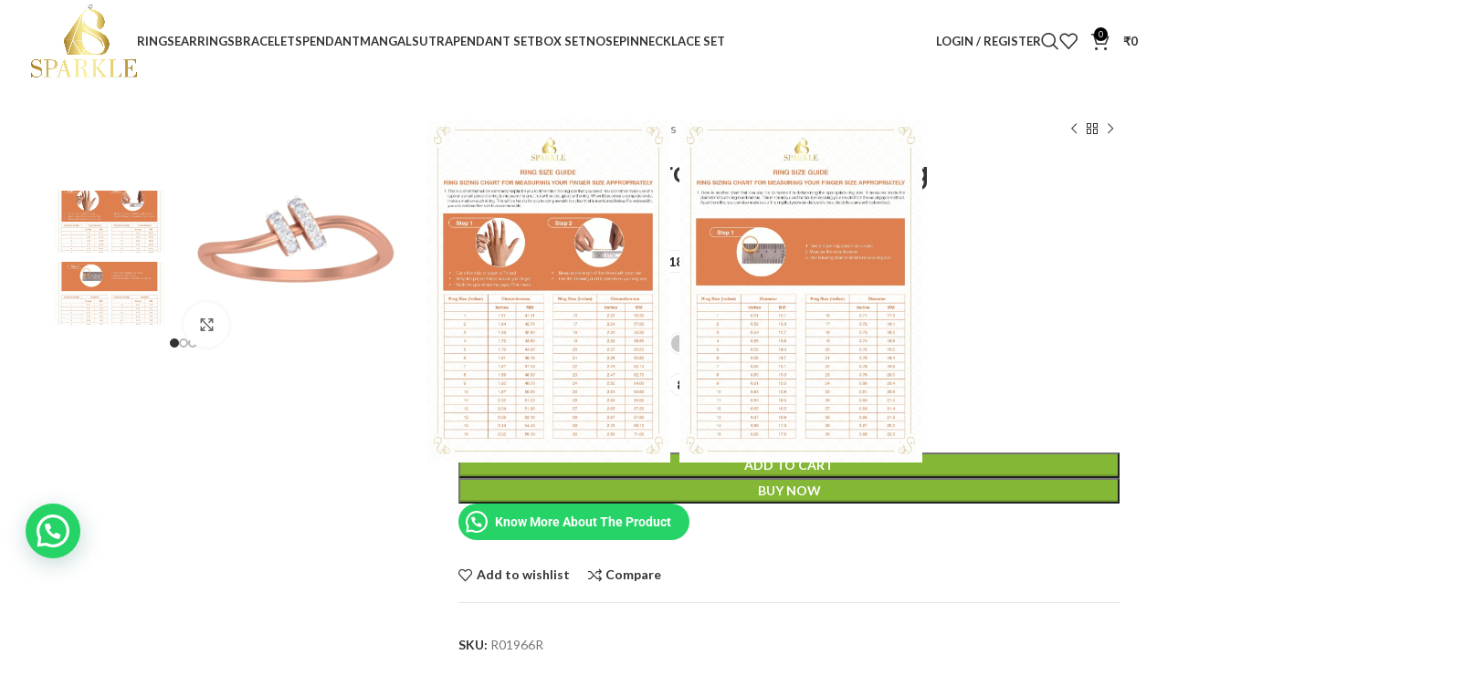

--- FILE ---
content_type: text/html; charset=UTF-8
request_url: https://www.sparklejewels.in/shop/rings/ladies-rings/r01966r/
body_size: 68236
content:
<!DOCTYPE html>
<html dir="ltr" lang="en-US" prefix="og: https://ogp.me/ns#">
<head>
	<meta charset="UTF-8">
	<link rel="profile" href="https://gmpg.org/xfn/11">
	<link rel="pingback" href="https://www.sparklejewels.in/xmlrpc.php">

	<title>Studded two circles Diamond Ring - Sparkle Jewels</title>

		<!-- All in One SEO 4.5.9.2 - aioseo.com -->
		<meta name="description" content="Simple yet standout, select among the choicest rings with us. Our rings bring elegance to your ethnic or casual look. The diamonds in our designs stunningly embrace the gold band to let you flaunt your desirable style every day." />
		<meta name="robots" content="max-image-preview:large" />
		<link rel="canonical" href="https://www.sparklejewels.in/shop/rings/ladies-rings/r01966r/" />
		<meta name="generator" content="All in One SEO (AIOSEO) 4.5.9.2" />
		<meta property="og:locale" content="en_US" />
		<meta property="og:site_name" content="Sparkle Jewels - Shine Is Our Reputation" />
		<meta property="og:type" content="article" />
		<meta property="og:title" content="Studded two circles Diamond Ring - Sparkle Jewels" />
		<meta property="og:description" content="Simple yet standout, select among the choicest rings with us. Our rings bring elegance to your ethnic or casual look. The diamonds in our designs stunningly embrace the gold band to let you flaunt your desirable style every day." />
		<meta property="og:url" content="https://www.sparklejewels.in/shop/rings/ladies-rings/r01966r/" />
		<meta property="article:published_time" content="2021-06-11T23:50:00+00:00" />
		<meta property="article:modified_time" content="2023-08-04T12:25:15+00:00" />
		<meta name="twitter:card" content="summary" />
		<meta name="twitter:title" content="Studded two circles Diamond Ring - Sparkle Jewels" />
		<meta name="twitter:description" content="Simple yet standout, select among the choicest rings with us. Our rings bring elegance to your ethnic or casual look. The diamonds in our designs stunningly embrace the gold band to let you flaunt your desirable style every day." />
		<script type="application/ld+json" class="aioseo-schema">
			{"@context":"https:\/\/schema.org","@graph":[{"@type":"BreadcrumbList","@id":"https:\/\/www.sparklejewels.in\/shop\/rings\/ladies-rings\/r01966r\/#breadcrumblist","itemListElement":[{"@type":"ListItem","@id":"https:\/\/www.sparklejewels.in\/#listItem","position":1,"name":"Home","item":"https:\/\/www.sparklejewels.in\/","nextItem":"https:\/\/www.sparklejewels.in\/shop\/rings\/ladies-rings\/r01966r\/#listItem"},{"@type":"ListItem","@id":"https:\/\/www.sparklejewels.in\/shop\/rings\/ladies-rings\/r01966r\/#listItem","position":2,"name":"Studded two circles Diamond Ring","previousItem":"https:\/\/www.sparklejewels.in\/#listItem"}]},{"@type":"ItemPage","@id":"https:\/\/www.sparklejewels.in\/shop\/rings\/ladies-rings\/r01966r\/#itempage","url":"https:\/\/www.sparklejewels.in\/shop\/rings\/ladies-rings\/r01966r\/","name":"Studded two circles Diamond Ring - Sparkle Jewels","description":"Simple yet standout, select among the choicest rings with us. Our rings bring elegance to your ethnic or casual look. The diamonds in our designs stunningly embrace the gold band to let you flaunt your desirable style every day.","inLanguage":"en-US","isPartOf":{"@id":"https:\/\/www.sparklejewels.in\/#website"},"breadcrumb":{"@id":"https:\/\/www.sparklejewels.in\/shop\/rings\/ladies-rings\/r01966r\/#breadcrumblist"},"image":{"@type":"ImageObject","url":"https:\/\/www.sparklejewels.in\/wp-content\/uploads\/2021\/06\/R01966-M-1.jpg","@id":"https:\/\/www.sparklejewels.in\/shop\/rings\/ladies-rings\/r01966r\/#mainImage","width":1440,"height":1440},"primaryImageOfPage":{"@id":"https:\/\/www.sparklejewels.in\/shop\/rings\/ladies-rings\/r01966r\/#mainImage"},"datePublished":"2021-06-12T05:20:00+05:30","dateModified":"2023-08-04T17:55:15+05:30"},{"@type":"Organization","@id":"https:\/\/www.sparklejewels.in\/#organization","name":"Sparkle Jewels","url":"https:\/\/www.sparklejewels.in\/","logo":{"@type":"ImageObject","url":"http:\/\/sparklejewels.in\/wp-content\/uploads\/2021\/07\/cropped-4monogram-with-name-png-1024x708-1.png","@id":"https:\/\/www.sparklejewels.in\/shop\/rings\/ladies-rings\/r01966r\/#organizationLogo"},"image":{"@id":"https:\/\/www.sparklejewels.in\/shop\/rings\/ladies-rings\/r01966r\/#organizationLogo"},"contactPoint":{"@type":"ContactPoint","telephone":"+918454046479","contactType":"Technical Support"}},{"@type":"WebSite","@id":"https:\/\/www.sparklejewels.in\/#website","url":"https:\/\/www.sparklejewels.in\/","name":"Sparkle Jewels","description":"Shine Is Our Reputation","inLanguage":"en-US","publisher":{"@id":"https:\/\/www.sparklejewels.in\/#organization"}}]}
		</script>
		<!-- All in One SEO -->


<!-- Google Tag Manager for WordPress by gtm4wp.com -->
<script data-cfasync="false" data-pagespeed-no-defer>
	var gtm4wp_datalayer_name = "dataLayer";
	var dataLayer = dataLayer || [];
	const gtm4wp_use_sku_instead = 1;
	const gtm4wp_currency = 'INR';
	const gtm4wp_product_per_impression = 10;
	const gtm4wp_clear_ecommerce = false;
</script>
<!-- End Google Tag Manager for WordPress by gtm4wp.com --><link rel='dns-prefetch' href='//www.googletagmanager.com' />
<link rel='dns-prefetch' href='//unpkg.com' />
<link rel='dns-prefetch' href='//www.gstatic.com' />
<link rel='dns-prefetch' href='//fonts.googleapis.com' />
<link rel="alternate" type="application/rss+xml" title="Sparkle Jewels &raquo; Feed" href="https://www.sparklejewels.in/feed/" />
<link rel="alternate" type="application/rss+xml" title="Sparkle Jewels &raquo; Comments Feed" href="https://www.sparklejewels.in/comments/feed/" />
<link rel="alternate" type="application/rss+xml" title="Sparkle Jewels &raquo; Studded two circles Diamond Ring Comments Feed" href="https://www.sparklejewels.in/shop/rings/ladies-rings/r01966r/feed/" />
<link rel="alternate" title="oEmbed (JSON)" type="application/json+oembed" href="https://www.sparklejewels.in/wp-json/oembed/1.0/embed?url=https%3A%2F%2Fwww.sparklejewels.in%2Fshop%2Frings%2Fladies-rings%2Fr01966r%2F" />
<link rel="alternate" title="oEmbed (XML)" type="text/xml+oembed" href="https://www.sparklejewels.in/wp-json/oembed/1.0/embed?url=https%3A%2F%2Fwww.sparklejewels.in%2Fshop%2Frings%2Fladies-rings%2Fr01966r%2F&#038;format=xml" />
<style id='wp-img-auto-sizes-contain-inline-css' type='text/css'>
img:is([sizes=auto i],[sizes^="auto," i]){contain-intrinsic-size:3000px 1500px}
/*# sourceURL=wp-img-auto-sizes-contain-inline-css */
</style>
<link rel='stylesheet' id='wp-block-library-css' href='https://www.sparklejewels.in/wp-includes/css/dist/block-library/style.min.css?ver=6.9' type='text/css' media='all' />
<style id='classic-theme-styles-inline-css' type='text/css'>
/*! This file is auto-generated */
.wp-block-button__link{color:#fff;background-color:#32373c;border-radius:9999px;box-shadow:none;text-decoration:none;padding:calc(.667em + 2px) calc(1.333em + 2px);font-size:1.125em}.wp-block-file__button{background:#32373c;color:#fff;text-decoration:none}
/*# sourceURL=/wp-includes/css/classic-themes.min.css */
</style>
<style id='joinchat-button-style-inline-css' type='text/css'>
.wp-block-joinchat-button{border:none!important;text-align:center}.wp-block-joinchat-button figure{display:table;margin:0 auto;padding:0}.wp-block-joinchat-button figcaption{font:normal normal 400 .6em/2em var(--wp--preset--font-family--system-font,sans-serif);margin:0;padding:0}.wp-block-joinchat-button .joinchat-button__qr{background-color:#fff;border:6px solid #25d366;border-radius:30px;box-sizing:content-box;display:block;height:200px;margin:auto;overflow:hidden;padding:10px;width:200px}.wp-block-joinchat-button .joinchat-button__qr canvas,.wp-block-joinchat-button .joinchat-button__qr img{display:block;margin:auto}.wp-block-joinchat-button .joinchat-button__link{align-items:center;background-color:#25d366;border:6px solid #25d366;border-radius:30px;display:inline-flex;flex-flow:row nowrap;justify-content:center;line-height:1.25em;margin:0 auto;text-decoration:none}.wp-block-joinchat-button .joinchat-button__link:before{background:transparent var(--joinchat-ico) no-repeat center;background-size:100%;content:"";display:block;height:1.5em;margin:-.75em .75em -.75em 0;width:1.5em}.wp-block-joinchat-button figure+.joinchat-button__link{margin-top:10px}@media (orientation:landscape)and (min-height:481px),(orientation:portrait)and (min-width:481px){.wp-block-joinchat-button.joinchat-button--qr-only figure+.joinchat-button__link{display:none}}@media (max-width:480px),(orientation:landscape)and (max-height:480px){.wp-block-joinchat-button figure{display:none}}

/*# sourceURL=https://www.sparklejewels.in/wp-content/plugins/creame-whatsapp-me/gutenberg/build/style-index.css */
</style>
<style id='global-styles-inline-css' type='text/css'>
:root{--wp--preset--aspect-ratio--square: 1;--wp--preset--aspect-ratio--4-3: 4/3;--wp--preset--aspect-ratio--3-4: 3/4;--wp--preset--aspect-ratio--3-2: 3/2;--wp--preset--aspect-ratio--2-3: 2/3;--wp--preset--aspect-ratio--16-9: 16/9;--wp--preset--aspect-ratio--9-16: 9/16;--wp--preset--color--black: #000000;--wp--preset--color--cyan-bluish-gray: #abb8c3;--wp--preset--color--white: #ffffff;--wp--preset--color--pale-pink: #f78da7;--wp--preset--color--vivid-red: #cf2e2e;--wp--preset--color--luminous-vivid-orange: #ff6900;--wp--preset--color--luminous-vivid-amber: #fcb900;--wp--preset--color--light-green-cyan: #7bdcb5;--wp--preset--color--vivid-green-cyan: #00d084;--wp--preset--color--pale-cyan-blue: #8ed1fc;--wp--preset--color--vivid-cyan-blue: #0693e3;--wp--preset--color--vivid-purple: #9b51e0;--wp--preset--gradient--vivid-cyan-blue-to-vivid-purple: linear-gradient(135deg,rgb(6,147,227) 0%,rgb(155,81,224) 100%);--wp--preset--gradient--light-green-cyan-to-vivid-green-cyan: linear-gradient(135deg,rgb(122,220,180) 0%,rgb(0,208,130) 100%);--wp--preset--gradient--luminous-vivid-amber-to-luminous-vivid-orange: linear-gradient(135deg,rgb(252,185,0) 0%,rgb(255,105,0) 100%);--wp--preset--gradient--luminous-vivid-orange-to-vivid-red: linear-gradient(135deg,rgb(255,105,0) 0%,rgb(207,46,46) 100%);--wp--preset--gradient--very-light-gray-to-cyan-bluish-gray: linear-gradient(135deg,rgb(238,238,238) 0%,rgb(169,184,195) 100%);--wp--preset--gradient--cool-to-warm-spectrum: linear-gradient(135deg,rgb(74,234,220) 0%,rgb(151,120,209) 20%,rgb(207,42,186) 40%,rgb(238,44,130) 60%,rgb(251,105,98) 80%,rgb(254,248,76) 100%);--wp--preset--gradient--blush-light-purple: linear-gradient(135deg,rgb(255,206,236) 0%,rgb(152,150,240) 100%);--wp--preset--gradient--blush-bordeaux: linear-gradient(135deg,rgb(254,205,165) 0%,rgb(254,45,45) 50%,rgb(107,0,62) 100%);--wp--preset--gradient--luminous-dusk: linear-gradient(135deg,rgb(255,203,112) 0%,rgb(199,81,192) 50%,rgb(65,88,208) 100%);--wp--preset--gradient--pale-ocean: linear-gradient(135deg,rgb(255,245,203) 0%,rgb(182,227,212) 50%,rgb(51,167,181) 100%);--wp--preset--gradient--electric-grass: linear-gradient(135deg,rgb(202,248,128) 0%,rgb(113,206,126) 100%);--wp--preset--gradient--midnight: linear-gradient(135deg,rgb(2,3,129) 0%,rgb(40,116,252) 100%);--wp--preset--font-size--small: 13px;--wp--preset--font-size--medium: 20px;--wp--preset--font-size--large: 36px;--wp--preset--font-size--x-large: 42px;--wp--preset--spacing--20: 0.44rem;--wp--preset--spacing--30: 0.67rem;--wp--preset--spacing--40: 1rem;--wp--preset--spacing--50: 1.5rem;--wp--preset--spacing--60: 2.25rem;--wp--preset--spacing--70: 3.38rem;--wp--preset--spacing--80: 5.06rem;--wp--preset--shadow--natural: 6px 6px 9px rgba(0, 0, 0, 0.2);--wp--preset--shadow--deep: 12px 12px 50px rgba(0, 0, 0, 0.4);--wp--preset--shadow--sharp: 6px 6px 0px rgba(0, 0, 0, 0.2);--wp--preset--shadow--outlined: 6px 6px 0px -3px rgb(255, 255, 255), 6px 6px rgb(0, 0, 0);--wp--preset--shadow--crisp: 6px 6px 0px rgb(0, 0, 0);}:where(.is-layout-flex){gap: 0.5em;}:where(.is-layout-grid){gap: 0.5em;}body .is-layout-flex{display: flex;}.is-layout-flex{flex-wrap: wrap;align-items: center;}.is-layout-flex > :is(*, div){margin: 0;}body .is-layout-grid{display: grid;}.is-layout-grid > :is(*, div){margin: 0;}:where(.wp-block-columns.is-layout-flex){gap: 2em;}:where(.wp-block-columns.is-layout-grid){gap: 2em;}:where(.wp-block-post-template.is-layout-flex){gap: 1.25em;}:where(.wp-block-post-template.is-layout-grid){gap: 1.25em;}.has-black-color{color: var(--wp--preset--color--black) !important;}.has-cyan-bluish-gray-color{color: var(--wp--preset--color--cyan-bluish-gray) !important;}.has-white-color{color: var(--wp--preset--color--white) !important;}.has-pale-pink-color{color: var(--wp--preset--color--pale-pink) !important;}.has-vivid-red-color{color: var(--wp--preset--color--vivid-red) !important;}.has-luminous-vivid-orange-color{color: var(--wp--preset--color--luminous-vivid-orange) !important;}.has-luminous-vivid-amber-color{color: var(--wp--preset--color--luminous-vivid-amber) !important;}.has-light-green-cyan-color{color: var(--wp--preset--color--light-green-cyan) !important;}.has-vivid-green-cyan-color{color: var(--wp--preset--color--vivid-green-cyan) !important;}.has-pale-cyan-blue-color{color: var(--wp--preset--color--pale-cyan-blue) !important;}.has-vivid-cyan-blue-color{color: var(--wp--preset--color--vivid-cyan-blue) !important;}.has-vivid-purple-color{color: var(--wp--preset--color--vivid-purple) !important;}.has-black-background-color{background-color: var(--wp--preset--color--black) !important;}.has-cyan-bluish-gray-background-color{background-color: var(--wp--preset--color--cyan-bluish-gray) !important;}.has-white-background-color{background-color: var(--wp--preset--color--white) !important;}.has-pale-pink-background-color{background-color: var(--wp--preset--color--pale-pink) !important;}.has-vivid-red-background-color{background-color: var(--wp--preset--color--vivid-red) !important;}.has-luminous-vivid-orange-background-color{background-color: var(--wp--preset--color--luminous-vivid-orange) !important;}.has-luminous-vivid-amber-background-color{background-color: var(--wp--preset--color--luminous-vivid-amber) !important;}.has-light-green-cyan-background-color{background-color: var(--wp--preset--color--light-green-cyan) !important;}.has-vivid-green-cyan-background-color{background-color: var(--wp--preset--color--vivid-green-cyan) !important;}.has-pale-cyan-blue-background-color{background-color: var(--wp--preset--color--pale-cyan-blue) !important;}.has-vivid-cyan-blue-background-color{background-color: var(--wp--preset--color--vivid-cyan-blue) !important;}.has-vivid-purple-background-color{background-color: var(--wp--preset--color--vivid-purple) !important;}.has-black-border-color{border-color: var(--wp--preset--color--black) !important;}.has-cyan-bluish-gray-border-color{border-color: var(--wp--preset--color--cyan-bluish-gray) !important;}.has-white-border-color{border-color: var(--wp--preset--color--white) !important;}.has-pale-pink-border-color{border-color: var(--wp--preset--color--pale-pink) !important;}.has-vivid-red-border-color{border-color: var(--wp--preset--color--vivid-red) !important;}.has-luminous-vivid-orange-border-color{border-color: var(--wp--preset--color--luminous-vivid-orange) !important;}.has-luminous-vivid-amber-border-color{border-color: var(--wp--preset--color--luminous-vivid-amber) !important;}.has-light-green-cyan-border-color{border-color: var(--wp--preset--color--light-green-cyan) !important;}.has-vivid-green-cyan-border-color{border-color: var(--wp--preset--color--vivid-green-cyan) !important;}.has-pale-cyan-blue-border-color{border-color: var(--wp--preset--color--pale-cyan-blue) !important;}.has-vivid-cyan-blue-border-color{border-color: var(--wp--preset--color--vivid-cyan-blue) !important;}.has-vivid-purple-border-color{border-color: var(--wp--preset--color--vivid-purple) !important;}.has-vivid-cyan-blue-to-vivid-purple-gradient-background{background: var(--wp--preset--gradient--vivid-cyan-blue-to-vivid-purple) !important;}.has-light-green-cyan-to-vivid-green-cyan-gradient-background{background: var(--wp--preset--gradient--light-green-cyan-to-vivid-green-cyan) !important;}.has-luminous-vivid-amber-to-luminous-vivid-orange-gradient-background{background: var(--wp--preset--gradient--luminous-vivid-amber-to-luminous-vivid-orange) !important;}.has-luminous-vivid-orange-to-vivid-red-gradient-background{background: var(--wp--preset--gradient--luminous-vivid-orange-to-vivid-red) !important;}.has-very-light-gray-to-cyan-bluish-gray-gradient-background{background: var(--wp--preset--gradient--very-light-gray-to-cyan-bluish-gray) !important;}.has-cool-to-warm-spectrum-gradient-background{background: var(--wp--preset--gradient--cool-to-warm-spectrum) !important;}.has-blush-light-purple-gradient-background{background: var(--wp--preset--gradient--blush-light-purple) !important;}.has-blush-bordeaux-gradient-background{background: var(--wp--preset--gradient--blush-bordeaux) !important;}.has-luminous-dusk-gradient-background{background: var(--wp--preset--gradient--luminous-dusk) !important;}.has-pale-ocean-gradient-background{background: var(--wp--preset--gradient--pale-ocean) !important;}.has-electric-grass-gradient-background{background: var(--wp--preset--gradient--electric-grass) !important;}.has-midnight-gradient-background{background: var(--wp--preset--gradient--midnight) !important;}.has-small-font-size{font-size: var(--wp--preset--font-size--small) !important;}.has-medium-font-size{font-size: var(--wp--preset--font-size--medium) !important;}.has-large-font-size{font-size: var(--wp--preset--font-size--large) !important;}.has-x-large-font-size{font-size: var(--wp--preset--font-size--x-large) !important;}
:where(.wp-block-post-template.is-layout-flex){gap: 1.25em;}:where(.wp-block-post-template.is-layout-grid){gap: 1.25em;}
:where(.wp-block-term-template.is-layout-flex){gap: 1.25em;}:where(.wp-block-term-template.is-layout-grid){gap: 1.25em;}
:where(.wp-block-columns.is-layout-flex){gap: 2em;}:where(.wp-block-columns.is-layout-grid){gap: 2em;}
:root :where(.wp-block-pullquote){font-size: 1.5em;line-height: 1.6;}
/*# sourceURL=global-styles-inline-css */
</style>
<link rel='stylesheet' id='digits-login-style-css' href='https://www.sparklejewels.in/wp-content/plugins/digits/assets/css/login.min.css?ver=7.9.2.13' type='text/css' media='all' />
<link rel='stylesheet' id='digits-style-css' href='https://www.sparklejewels.in/wp-content/plugins/digits/assets/css/main.min.css?ver=7.9.2.13' type='text/css' media='all' />
<style id='woocommerce-inline-inline-css' type='text/css'>
.woocommerce form .form-row .required { visibility: visible; }
/*# sourceURL=woocommerce-inline-inline-css */
</style>
<link rel='stylesheet' id='wt-import-export-for-woo-css' href='https://www.sparklejewels.in/wp-content/plugins/wt-import-export-for-woo/public/css/wt-import-export-for-woo-public.css?ver=1.0.4' type='text/css' media='all' />
<link rel='stylesheet' id='woocommerce-photo-reviews-style-css' href='https://www.sparklejewels.in/wp-content/plugins/woo-photo-reviews/css/style.min.css?ver=1.2.24' type='text/css' media='all' />
<style id='woocommerce-photo-reviews-style-inline-css' type='text/css'>
.wcpr-filter-container{border:1px solid #e5e5e5;}.wcpr-filter-button{border:1px solid #e5e5e5;}.rate-percent{background-color:#96588a;}.star-rating:before,.star-rating span:before,.stars a:hover:after, .stars a.active:after{color:#ffb600 !important;}
/*# sourceURL=woocommerce-photo-reviews-style-inline-css */
</style>
<link rel='stylesheet' id='wcpr-masonry-style-css' href='https://www.sparklejewels.in/wp-content/plugins/woo-photo-reviews/css/masonry.min.css?ver=1.2.24' type='text/css' media='all' />
<link rel='stylesheet' id='wcpr-swipebox-css-css' href='https://www.sparklejewels.in/wp-content/plugins/woo-photo-reviews/css/swipebox.min.css?ver=1.2.24' type='text/css' media='all' />
<link rel='stylesheet' id='wpcsb-frontend-css' href='https://www.sparklejewels.in/wp-content/plugins/wpc-sticky-add-to-cart/assets/css/frontend.css?ver=2.0.5' type='text/css' media='all' />
<link rel='stylesheet' id='couponwheel-css' href='https://www.sparklejewels.in/wp-content/plugins/couponwheel/assets/frontend.css?ver=1712221716' type='text/css' media='all' />
<link rel='stylesheet' id='couponwheel_robotofont-css' href='https://fonts.googleapis.com/css?family=Roboto+Mono%7CRoboto%3A400%2C700%2C900&#038;subset=cyrillic%2Ccyrillic-ext%2Cgreek%2Cgreek-ext%2Clatin-ext%2Cvietnamese&#038;ver=6.9' type='text/css' media='all' />
<link rel='stylesheet' id='google-roboto-regular-css' href='https://fonts.googleapis.com/css?family=Roboto%3A700%2C500%2C500i%2C400%2C200%2C300&#038;ver=6.9' type='text/css' media='all' />
<link rel='stylesheet' id='elementor-icons-css' href='https://www.sparklejewels.in/wp-content/plugins/elementor/assets/lib/eicons/css/elementor-icons.min.css?ver=5.46.0' type='text/css' media='all' />
<link rel='stylesheet' id='elementor-frontend-css' href='https://www.sparklejewels.in/wp-content/plugins/elementor/assets/css/frontend.min.css?ver=3.34.2' type='text/css' media='all' />
<link rel='stylesheet' id='elementor-post-1390-css' href='https://www.sparklejewels.in/wp-content/uploads/elementor/css/post-1390.css?ver=1768941278' type='text/css' media='all' />
<link rel='stylesheet' id='font-awesome-5-all-css' href='https://www.sparklejewels.in/wp-content/plugins/elementor/assets/lib/font-awesome/css/all.min.css?ver=3.34.2' type='text/css' media='all' />
<link rel='stylesheet' id='font-awesome-4-shim-css' href='https://www.sparklejewels.in/wp-content/plugins/elementor/assets/lib/font-awesome/css/v4-shims.min.css?ver=3.34.2' type='text/css' media='all' />
<link rel='stylesheet' id='bootstrap-css' href='https://www.sparklejewels.in/wp-content/themes/woodmart/css/bootstrap-light.min.css?ver=7.4.3' type='text/css' media='all' />
<link rel='stylesheet' id='woodmart-style-css' href='https://www.sparklejewels.in/wp-content/themes/woodmart/css/parts/base.min.css?ver=7.4.3' type='text/css' media='all' />
<link rel='stylesheet' id='wd-widget-wd-recent-posts-css' href='https://www.sparklejewels.in/wp-content/themes/woodmart/css/parts/widget-wd-recent-posts.min.css?ver=7.4.3' type='text/css' media='all' />
<link rel='stylesheet' id='wd-widget-nav-css' href='https://www.sparklejewels.in/wp-content/themes/woodmart/css/parts/widget-nav.min.css?ver=7.4.3' type='text/css' media='all' />
<link rel='stylesheet' id='wd-widget-product-cat-css' href='https://www.sparklejewels.in/wp-content/themes/woodmart/css/parts/woo-widget-product-cat.min.css?ver=7.4.3' type='text/css' media='all' />
<link rel='stylesheet' id='wd-widget-layered-nav-stock-status-css' href='https://www.sparklejewels.in/wp-content/themes/woodmart/css/parts/woo-widget-layered-nav-stock-status.min.css?ver=7.4.3' type='text/css' media='all' />
<link rel='stylesheet' id='wd-widget-slider-price-filter-css' href='https://www.sparklejewels.in/wp-content/themes/woodmart/css/parts/woo-widget-slider-price-filter.min.css?ver=7.4.3' type='text/css' media='all' />
<link rel='stylesheet' id='wd-wp-gutenberg-css' href='https://www.sparklejewels.in/wp-content/themes/woodmart/css/parts/wp-gutenberg.min.css?ver=7.4.3' type='text/css' media='all' />
<link rel='stylesheet' id='wd-elementor-base-css' href='https://www.sparklejewels.in/wp-content/themes/woodmart/css/parts/int-elem-base.min.css?ver=7.4.3' type='text/css' media='all' />
<link rel='stylesheet' id='wd-woocommerce-base-css' href='https://www.sparklejewels.in/wp-content/themes/woodmart/css/parts/woocommerce-base.min.css?ver=7.4.3' type='text/css' media='all' />
<link rel='stylesheet' id='wd-mod-star-rating-css' href='https://www.sparklejewels.in/wp-content/themes/woodmart/css/parts/mod-star-rating.min.css?ver=7.4.3' type='text/css' media='all' />
<link rel='stylesheet' id='wd-woo-el-track-order-css' href='https://www.sparklejewels.in/wp-content/themes/woodmart/css/parts/woo-el-track-order.min.css?ver=7.4.3' type='text/css' media='all' />
<link rel='stylesheet' id='wd-woocommerce-block-notices-css' href='https://www.sparklejewels.in/wp-content/themes/woodmart/css/parts/woo-mod-block-notices.min.css?ver=7.4.3' type='text/css' media='all' />
<link rel='stylesheet' id='wd-woo-gutenberg-css' href='https://www.sparklejewels.in/wp-content/themes/woodmart/css/parts/woo-gutenberg.min.css?ver=7.4.3' type='text/css' media='all' />
<link rel='stylesheet' id='wd-woo-mod-quantity-css' href='https://www.sparklejewels.in/wp-content/themes/woodmart/css/parts/woo-mod-quantity.min.css?ver=7.4.3' type='text/css' media='all' />
<link rel='stylesheet' id='wd-woo-single-prod-el-base-css' href='https://www.sparklejewels.in/wp-content/themes/woodmart/css/parts/woo-single-prod-el-base.min.css?ver=7.4.3' type='text/css' media='all' />
<link rel='stylesheet' id='wd-woo-mod-stock-status-css' href='https://www.sparklejewels.in/wp-content/themes/woodmart/css/parts/woo-mod-stock-status.min.css?ver=7.4.3' type='text/css' media='all' />
<link rel='stylesheet' id='wd-woo-opt-hide-larger-price-css' href='https://www.sparklejewels.in/wp-content/themes/woodmart/css/parts/woo-opt-hide-larger-price.min.css?ver=7.4.3' type='text/css' media='all' />
<link rel='stylesheet' id='wd-woo-mod-shop-attributes-css' href='https://www.sparklejewels.in/wp-content/themes/woodmart/css/parts/woo-mod-shop-attributes.min.css?ver=7.4.3' type='text/css' media='all' />
<link rel='stylesheet' id='wd-header-base-css' href='https://www.sparklejewels.in/wp-content/themes/woodmart/css/parts/header-base.min.css?ver=7.4.3' type='text/css' media='all' />
<link rel='stylesheet' id='wd-mod-tools-css' href='https://www.sparklejewels.in/wp-content/themes/woodmart/css/parts/mod-tools.min.css?ver=7.4.3' type='text/css' media='all' />
<link rel='stylesheet' id='wd-woo-mod-login-form-css' href='https://www.sparklejewels.in/wp-content/themes/woodmart/css/parts/woo-mod-login-form.min.css?ver=7.4.3' type='text/css' media='all' />
<link rel='stylesheet' id='wd-header-my-account-css' href='https://www.sparklejewels.in/wp-content/themes/woodmart/css/parts/header-el-my-account.min.css?ver=7.4.3' type='text/css' media='all' />
<link rel='stylesheet' id='wd-header-search-css' href='https://www.sparklejewels.in/wp-content/themes/woodmart/css/parts/header-el-search.min.css?ver=7.4.3' type='text/css' media='all' />
<link rel='stylesheet' id='wd-wd-search-results-css' href='https://www.sparklejewels.in/wp-content/themes/woodmart/css/parts/wd-search-results.min.css?ver=7.4.3' type='text/css' media='all' />
<link rel='stylesheet' id='wd-wd-search-form-css' href='https://www.sparklejewels.in/wp-content/themes/woodmart/css/parts/wd-search-form.min.css?ver=7.4.3' type='text/css' media='all' />
<link rel='stylesheet' id='wd-header-elements-base-css' href='https://www.sparklejewels.in/wp-content/themes/woodmart/css/parts/header-el-base.min.css?ver=7.4.3' type='text/css' media='all' />
<link rel='stylesheet' id='wd-header-cart-side-css' href='https://www.sparklejewels.in/wp-content/themes/woodmart/css/parts/header-el-cart-side.min.css?ver=7.4.3' type='text/css' media='all' />
<link rel='stylesheet' id='wd-header-cart-css' href='https://www.sparklejewels.in/wp-content/themes/woodmart/css/parts/header-el-cart.min.css?ver=7.4.3' type='text/css' media='all' />
<link rel='stylesheet' id='wd-widget-shopping-cart-css' href='https://www.sparklejewels.in/wp-content/themes/woodmart/css/parts/woo-widget-shopping-cart.min.css?ver=7.4.3' type='text/css' media='all' />
<link rel='stylesheet' id='wd-widget-product-list-css' href='https://www.sparklejewels.in/wp-content/themes/woodmart/css/parts/woo-widget-product-list.min.css?ver=7.4.3' type='text/css' media='all' />
<link rel='stylesheet' id='wd-header-mobile-nav-dropdown-css' href='https://www.sparklejewels.in/wp-content/themes/woodmart/css/parts/header-el-mobile-nav-dropdown.min.css?ver=7.4.3' type='text/css' media='all' />
<link rel='stylesheet' id='wd-woo-single-prod-builder-css' href='https://www.sparklejewels.in/wp-content/themes/woodmart/css/parts/woo-single-prod-builder.min.css?ver=7.4.3' type='text/css' media='all' />
<link rel='stylesheet' id='wd-photoswipe-css' href='https://www.sparklejewels.in/wp-content/themes/woodmart/css/parts/lib-photoswipe.min.css?ver=7.4.3' type='text/css' media='all' />
<link rel='stylesheet' id='wd-woo-single-prod-el-gallery-css' href='https://www.sparklejewels.in/wp-content/themes/woodmart/css/parts/woo-single-prod-el-gallery.min.css?ver=7.4.3' type='text/css' media='all' />
<link rel='stylesheet' id='wd-woo-single-prod-el-gallery-opt-thumb-left-desktop-css' href='https://www.sparklejewels.in/wp-content/themes/woodmart/css/parts/woo-single-prod-el-gallery-opt-thumb-left-desktop.min.css?ver=7.4.3' type='text/css' media='all' />
<link rel='stylesheet' id='wd-swiper-css' href='https://www.sparklejewels.in/wp-content/themes/woodmart/css/parts/lib-swiper.min.css?ver=7.4.3' type='text/css' media='all' />
<link rel='stylesheet' id='wd-swiper-arrows-css' href='https://www.sparklejewels.in/wp-content/themes/woodmart/css/parts/lib-swiper-arrows.min.css?ver=7.4.3' type='text/css' media='all' />
<link rel='stylesheet' id='wd-swiper-pagin-css' href='https://www.sparklejewels.in/wp-content/themes/woodmart/css/parts/lib-swiper-pagin.min.css?ver=7.4.3' type='text/css' media='all' />
<link rel='stylesheet' id='wd-woo-single-prod-el-navigation-css' href='https://www.sparklejewels.in/wp-content/themes/woodmart/css/parts/woo-single-prod-el-navigation.min.css?ver=7.4.3' type='text/css' media='all' />
<link rel='stylesheet' id='wd-woo-mod-variation-form-css' href='https://www.sparklejewels.in/wp-content/themes/woodmart/css/parts/woo-mod-variation-form.min.css?ver=7.4.3' type='text/css' media='all' />
<link rel='stylesheet' id='wd-woo-mod-swatches-base-css' href='https://www.sparklejewels.in/wp-content/themes/woodmart/css/parts/woo-mod-swatches-base.min.css?ver=7.4.3' type='text/css' media='all' />
<link rel='stylesheet' id='wd-woo-mod-variation-form-single-css' href='https://www.sparklejewels.in/wp-content/themes/woodmart/css/parts/woo-mod-variation-form-single.min.css?ver=7.4.3' type='text/css' media='all' />
<link rel='stylesheet' id='wd-woo-mod-swatches-style-3-css' href='https://www.sparklejewels.in/wp-content/themes/woodmart/css/parts/woo-mod-swatches-style-3.min.css?ver=7.4.3' type='text/css' media='all' />
<link rel='stylesheet' id='wd-woo-mod-swatches-dis-2-css' href='https://www.sparklejewels.in/wp-content/themes/woodmart/css/parts/woo-mod-swatches-dis-style-2.min.css?ver=7.4.3' type='text/css' media='all' />
<link rel='stylesheet' id='wd-woo-opt-limit-swatches-css' href='https://www.sparklejewels.in/wp-content/themes/woodmart/css/parts/woo-opt-limit-swatches.min.css?ver=7.4.3' type='text/css' media='all' />
<link rel='stylesheet' id='wd-social-icons-css' href='https://www.sparklejewels.in/wp-content/themes/woodmart/css/parts/el-social-icons.min.css?ver=7.4.3' type='text/css' media='all' />
<link rel='stylesheet' id='wd-mod-comments-css' href='https://www.sparklejewels.in/wp-content/themes/woodmart/css/parts/mod-comments.min.css?ver=7.4.3' type='text/css' media='all' />
<link rel='stylesheet' id='wd-woo-single-prod-el-reviews-css' href='https://www.sparklejewels.in/wp-content/themes/woodmart/css/parts/woo-single-prod-el-reviews.min.css?ver=7.4.3' type='text/css' media='all' />
<link rel='stylesheet' id='wd-woo-single-prod-el-reviews-style-1-css' href='https://www.sparklejewels.in/wp-content/themes/woodmart/css/parts/woo-single-prod-el-reviews-style-1.min.css?ver=7.4.3' type='text/css' media='all' />
<link rel='stylesheet' id='wd-tabs-css' href='https://www.sparklejewels.in/wp-content/themes/woodmart/css/parts/el-tabs.min.css?ver=7.4.3' type='text/css' media='all' />
<link rel='stylesheet' id='wd-woo-single-prod-el-tabs-opt-layout-tabs-css' href='https://www.sparklejewels.in/wp-content/themes/woodmart/css/parts/woo-single-prod-el-tabs-opt-layout-tabs.min.css?ver=7.4.3' type='text/css' media='all' />
<link rel='stylesheet' id='wd-section-title-css' href='https://www.sparklejewels.in/wp-content/themes/woodmart/css/parts/el-section-title.min.css?ver=7.4.3' type='text/css' media='all' />
<link rel='stylesheet' id='wd-section-title-style-simple-and-brd-css' href='https://www.sparklejewels.in/wp-content/themes/woodmart/css/parts/el-section-title-style-simple-and-brd.min.css?ver=7.4.3' type='text/css' media='all' />
<link rel='stylesheet' id='wd-product-loop-css' href='https://www.sparklejewels.in/wp-content/themes/woodmart/css/parts/woo-product-loop.min.css?ver=7.4.3' type='text/css' media='all' />
<link rel='stylesheet' id='wd-product-loop-alt-css' href='https://www.sparklejewels.in/wp-content/themes/woodmart/css/parts/woo-product-loop-alt.min.css?ver=7.4.3' type='text/css' media='all' />
<link rel='stylesheet' id='wd-mfp-popup-css' href='https://www.sparklejewels.in/wp-content/themes/woodmart/css/parts/lib-magnific-popup.min.css?ver=7.4.3' type='text/css' media='all' />
<link rel='stylesheet' id='wd-footer-base-css' href='https://www.sparklejewels.in/wp-content/themes/woodmart/css/parts/footer-base.min.css?ver=7.4.3' type='text/css' media='all' />
<link rel='stylesheet' id='wd-info-box-css' href='https://www.sparklejewels.in/wp-content/themes/woodmart/css/parts/el-info-box.min.css?ver=7.4.3' type='text/css' media='all' />
<link rel='stylesheet' id='wd-scroll-top-css' href='https://www.sparklejewels.in/wp-content/themes/woodmart/css/parts/opt-scrolltotop.min.css?ver=7.4.3' type='text/css' media='all' />
<link rel='stylesheet' id='wd-header-my-account-sidebar-css' href='https://www.sparklejewels.in/wp-content/themes/woodmart/css/parts/header-el-my-account-sidebar.min.css?ver=7.4.3' type='text/css' media='all' />
<link rel='stylesheet' id='xts-style-theme_settings_default-css' href='https://www.sparklejewels.in/wp-content/uploads/2024/03/xts-theme_settings_default-1711020937.css?ver=7.4.3' type='text/css' media='all' />
<link rel='stylesheet' id='xts-google-fonts-css' href='https://fonts.googleapis.com/css?family=Lato%3A400%2C700%7CPoppins%3A400%2C600%2C500&#038;ver=7.4.3' type='text/css' media='all' />
<link rel='stylesheet' id='elementor-gf-local-roboto-css' href='https://www.sparklejewels.in/wp-content/uploads/elementor/google-fonts/css/roboto.css?ver=1742243697' type='text/css' media='all' />
<link rel='stylesheet' id='elementor-gf-local-robotoslab-css' href='https://www.sparklejewels.in/wp-content/uploads/elementor/google-fonts/css/robotoslab.css?ver=1742243704' type='text/css' media='all' />
<script type="text/javascript" src="https://www.sparklejewels.in/wp-includes/js/jquery/jquery.min.js?ver=3.7.1" id="jquery-core-js"></script>
<script type="text/javascript" src="https://www.sparklejewels.in/wp-includes/js/jquery/jquery-migrate.min.js?ver=3.4.1" id="jquery-migrate-js"></script>
<script type="text/javascript" src="https://www.sparklejewels.in/wp-content/plugins/woocommerce/assets/js/jquery-blockui/jquery.blockUI.min.js?ver=2.7.0-wc.10.4.3" id="wc-jquery-blockui-js" defer="defer" data-wp-strategy="defer"></script>
<script type="text/javascript" id="wc-add-to-cart-js-extra">
/* <![CDATA[ */
var wc_add_to_cart_params = {"ajax_url":"/wp-admin/admin-ajax.php","wc_ajax_url":"/?wc-ajax=%%endpoint%%","i18n_view_cart":"View cart","cart_url":"https://www.sparklejewels.in/cart/","is_cart":"","cart_redirect_after_add":"no"};
//# sourceURL=wc-add-to-cart-js-extra
/* ]]> */
</script>
<script type="text/javascript" src="https://www.sparklejewels.in/wp-content/plugins/woocommerce/assets/js/frontend/add-to-cart.min.js?ver=10.4.3" id="wc-add-to-cart-js" defer="defer" data-wp-strategy="defer"></script>
<script type="text/javascript" src="https://www.sparklejewels.in/wp-content/plugins/woocommerce/assets/js/zoom/jquery.zoom.min.js?ver=1.7.21-wc.10.4.3" id="wc-zoom-js" defer="defer" data-wp-strategy="defer"></script>
<script type="text/javascript" id="wc-single-product-js-extra">
/* <![CDATA[ */
var wc_single_product_params = {"i18n_required_rating_text":"Please select a rating","i18n_rating_options":["1 of 5 stars","2 of 5 stars","3 of 5 stars","4 of 5 stars","5 of 5 stars"],"i18n_product_gallery_trigger_text":"View full-screen image gallery","review_rating_required":"yes","flexslider":{"rtl":false,"animation":"slide","smoothHeight":true,"directionNav":false,"controlNav":"thumbnails","slideshow":false,"animationSpeed":500,"animationLoop":false,"allowOneSlide":false},"zoom_enabled":"","zoom_options":[],"photoswipe_enabled":"","photoswipe_options":{"shareEl":false,"closeOnScroll":false,"history":false,"hideAnimationDuration":0,"showAnimationDuration":0},"flexslider_enabled":""};
//# sourceURL=wc-single-product-js-extra
/* ]]> */
</script>
<script type="text/javascript" src="https://www.sparklejewels.in/wp-content/plugins/woocommerce/assets/js/frontend/single-product.min.js?ver=10.4.3" id="wc-single-product-js" defer="defer" data-wp-strategy="defer"></script>
<script type="text/javascript" src="https://www.sparklejewels.in/wp-content/plugins/woocommerce/assets/js/js-cookie/js.cookie.min.js?ver=2.1.4-wc.10.4.3" id="wc-js-cookie-js" defer="defer" data-wp-strategy="defer"></script>
<script type="text/javascript" id="woocommerce-js-extra">
/* <![CDATA[ */
var woocommerce_params = {"ajax_url":"/wp-admin/admin-ajax.php","wc_ajax_url":"/?wc-ajax=%%endpoint%%","i18n_password_show":"Show password","i18n_password_hide":"Hide password"};
//# sourceURL=woocommerce-js-extra
/* ]]> */
</script>
<script type="text/javascript" src="https://www.sparklejewels.in/wp-content/plugins/woocommerce/assets/js/frontend/woocommerce.min.js?ver=10.4.3" id="woocommerce-js" defer="defer" data-wp-strategy="defer"></script>
<script type="text/javascript" src="https://www.sparklejewels.in/wp-content/plugins/wt-import-export-for-woo/public/js/wt-import-export-for-woo-public.js?ver=1.0.4" id="wt-import-export-for-woo-js"></script>
<script type="text/javascript" id="woocommerce-photo-reviews-script-js-extra">
/* <![CDATA[ */
var woocommerce_photo_reviews_params = {"ajaxurl":"https://www.sparklejewels.in/wp-admin/admin-ajax.php","i18n_required_rating_text":"Please select a rating","i18n_required_comment_text":"Please enter your comment","i18n_required_name_text":"Please enter your name","i18n_required_email_text":"Please enter your email","warning_gdpr":"Please agree with our term and policy.","upload_allow":["image/jpg","image/jpeg","image/bmp","image/png","image/webp","image/gif"],"ajax_upload_file":"","ajax_check_content_reviews":"","max_file_size":"2000","max_files":"2","enable_photo":"on","required_image":"off","warning_required_image":"Please upload at least one image for your review!","warning_max_files":"You can only upload maximum of 2 files","warning_upload_allow":"'%file_name%' is not an allowed file type.","warning_max_file_size":"The size of '%file_name%' is greater than 2000 kB.","comments_container_id":"comments","nonce":"ac2f502a92","wc_ajax_url":"/?wc-ajax=%%endpoint%%"};
//# sourceURL=woocommerce-photo-reviews-script-js-extra
/* ]]> */
</script>
<script type="text/javascript" src="https://www.sparklejewels.in/wp-content/plugins/woo-photo-reviews/js/script.min.js?ver=1.2.24" id="woocommerce-photo-reviews-script-js"></script>
<script type="text/javascript" src="https://www.sparklejewels.in/wp-content/plugins/woo-photo-reviews/js/jquery.swipebox.js?ver=1.2.24" id="wcpr-swipebox-js-js"></script>
<script type="text/javascript" src="https://www.sparklejewels.in/wp-content/plugins/woo-photo-reviews/js/masonry.min.js?ver=1.2.24" id="wcpr-masonry-script-js"></script>
<script type="text/javascript" src="https://www.sparklejewels.in/wp-includes/js/dist/hooks.min.js?ver=dd5603f07f9220ed27f1" id="wp-hooks-js"></script>
<script type="text/javascript" id="wpm-js-extra">
/* <![CDATA[ */
var wpm = {"ajax_url":"https://www.sparklejewels.in/wp-admin/admin-ajax.php","root":"https://www.sparklejewels.in/wp-json/","nonce_wp_rest":"edb134a97d","nonce_ajax":"1da6db995d"};
//# sourceURL=wpm-js-extra
/* ]]> */
</script>
<script type="text/javascript" src="https://www.sparklejewels.in/wp-content/plugins/woocommerce-google-adwords-conversion-tracking-tag/js/public/wpm-public.p1.min.js?ver=1.42.3" id="wpm-js"></script>

<!-- Google tag (gtag.js) snippet added by Site Kit -->
<!-- Google Analytics snippet added by Site Kit -->
<script type="text/javascript" src="https://www.googletagmanager.com/gtag/js?id=GT-M6XTVB9" id="google_gtagjs-js" async></script>
<script type="text/javascript" id="google_gtagjs-js-after">
/* <![CDATA[ */
window.dataLayer = window.dataLayer || [];function gtag(){dataLayer.push(arguments);}
gtag("set","linker",{"domains":["www.sparklejewels.in"]});
gtag("js", new Date());
gtag("set", "developer_id.dZTNiMT", true);
gtag("config", "GT-M6XTVB9");
//# sourceURL=google_gtagjs-js-after
/* ]]> */
</script>
<script type="text/javascript" src="https://www.sparklejewels.in/wp-content/themes/woodmart/js/libs/device.min.js?ver=7.4.3" id="wd-device-library-js"></script>
<script type="text/javascript" src="https://www.sparklejewels.in/wp-content/themes/woodmart/js/scripts/global/scrollBar.min.js?ver=7.4.3" id="wd-scrollbar-js"></script>
<script type="text/javascript" id="wc-settings-dep-in-header-js-after">
/* <![CDATA[ */
console.warn( "Scripts that have a dependency on [wc-settings, wc-blocks-checkout] must be loaded in the footer, automatewoo-marketing-optin-editor-script was registered to load in the header, but has been switched to load in the footer instead. See https://github.com/woocommerce/woocommerce-gutenberg-products-block/pull/5059" );
//# sourceURL=wc-settings-dep-in-header-js-after
/* ]]> */
</script>
<script type="text/javascript" src="https://www.gstatic.com/firebasejs/8.2.1/firebase-app.js?ver=8.2.1" id="firebase-js"></script>
<script type="text/javascript" src="https://www.gstatic.com/firebasejs/8.2.1/firebase-auth.js?ver=8.2.1" id="firebase-auth-js"></script>
<script type="text/javascript" id="firebase-auth-js-after">
/* <![CDATA[ */
// For Firebase JS SDK v7.20.0 and later, measurementId is optional
const firebaseConfig = {
  apiKey: "AIzaSyApNvo2SgY3ak6az_d_sOAfes9GdTJGKig",
  authDomain: "sparkle-jewels-16eac.firebaseapp.com",
  databaseURL: "https://sparkle-jewels-16eac-default-rtdb.firebaseio.com",
  projectId: "sparkle-jewels-16eac",
  storageBucket: "sparkle-jewels-16eac.appspot.com",
  messagingSenderId: "82096360852",
  appId: "1:82096360852:web:9198a454d0077b87715381",
  measurementId: "G-8RZWL3RMB3"
};
        firebase.initializeApp(firebaseConfig);
        firebase.auth().languageCode = "en_US"
//# sourceURL=firebase-auth-js-after
/* ]]> */
</script>
<script type="text/javascript" src="https://www.sparklejewels.in/wp-content/plugins/elementor/assets/lib/font-awesome/js/v4-shims.min.js?ver=3.34.2" id="font-awesome-4-shim-js"></script>
<link rel="https://api.w.org/" href="https://www.sparklejewels.in/wp-json/" /><link rel="alternate" title="JSON" type="application/json" href="https://www.sparklejewels.in/wp-json/wp/v2/product/4103" /><link rel="EditURI" type="application/rsd+xml" title="RSD" href="https://www.sparklejewels.in/xmlrpc.php?rsd" />
<meta name="generator" content="WordPress 6.9" />
<meta name="generator" content="WooCommerce 10.4.3" />
<link rel='shortlink' href='https://www.sparklejewels.in/?p=4103' />
<meta name="generator" content="Site Kit by Google 1.170.0" />
<!-- Google Tag Manager for WordPress by gtm4wp.com -->
<!-- GTM Container placement set to off -->
<script data-cfasync="false" data-pagespeed-no-defer type="text/javascript">
	var dataLayer_content = {"pagePostType":"product","pagePostType2":"single-product","pagePostAuthor":"Avinav","cartContent":{"totals":{"applied_coupons":[],"discount_total":0,"subtotal":0,"total":0},"items":[]},"productRatingCounts":[],"productAverageRating":0,"productReviewCount":0,"productType":"variable","productIsVariable":1};
	dataLayer.push( dataLayer_content );
</script>
<script>
	console.warn && console.warn("[GTM4WP] Google Tag Manager container code placement set to OFF !!!");
	console.warn && console.warn("[GTM4WP] Data layer codes are active but GTM container must be loaded using custom coding !!!");
</script>
<!-- End Google Tag Manager for WordPress by gtm4wp.com -->					<meta name="viewport" content="width=device-width, initial-scale=1.0, maximum-scale=1.0, user-scalable=no">
										<noscript><style>.woocommerce-product-gallery{ opacity: 1 !important; }</style></noscript>
	
<!-- Google AdSense meta tags added by Site Kit -->
<meta name="google-adsense-platform-account" content="ca-host-pub-2644536267352236">
<meta name="google-adsense-platform-domain" content="sitekit.withgoogle.com">
<!-- End Google AdSense meta tags added by Site Kit -->
<meta name="generator" content="Elementor 3.34.2; features: additional_custom_breakpoints; settings: css_print_method-external, google_font-enabled, font_display-auto">

<!-- START Pixel Manager for WooCommerce -->

		<script>

			window.wpmDataLayer = window.wpmDataLayer || {}
			window.wpmDataLayer = Object.assign(window.wpmDataLayer, {"cart":{},"cart_item_keys":{},"version":{"number":"1.42.3","pro":false,"eligible_for_updates":false,"distro":"fms","beta":false,"show":true},"pixels":[],"shop":{"list_name":"Product | Studded two circles Diamond Ring","list_id":"product_studded-two-circles-diamond-ring","page_type":"product","product_type":"variable","currency":"INR","selectors":{"addToCart":[],"beginCheckout":[]},"order_duplication_prevention":true,"view_item_list_trigger":{"test_mode":false,"background_color":"green","opacity":0.5,"repeat":true,"timeout":1000,"threshold":0.8},"variations_output":true},"page":{"id":4103,"title":"Studded two circles Diamond Ring","type":"product","categories":[],"parent":{"id":0,"title":"Studded two circles Diamond Ring","type":"product","categories":[]}},"general":{"user_logged_in":false,"scroll_tracking_thresholds":[],"page_id":4103,"exclude_domains":[],"server_2_server":{"active":false,"ip_exclude_list":[]},"consent_management":{"explicit_consent":false}}})

		</script>

		
<!-- END Pixel Manager for WooCommerce -->
			<meta name="pm-dataLayer-meta" content="4103" class="wpmProductId"
				  data-id="4103">
					<script>
			(window.wpmDataLayer = window.wpmDataLayer || {}).products             = window.wpmDataLayer.products || {}
			window.wpmDataLayer.products[4103] = {"id":"4103","sku":"R01966R","price":9127,"brand":"","quantity":1,"dyn_r_ids":{"post_id":"4103","sku":"R01966R","gpf":"woocommerce_gpf_4103","gla":"gla_4103"},"is_variable":true,"type":"variable","name":"Studded two circles Diamond Ring","category":["Casual Wear","Ladies Rings","Rings"],"is_variation":false};
					</script>
					<meta name="pm-dataLayer-meta" content="23301" class="wpmProductId"
				  data-id="23301">
					<script>
			(window.wpmDataLayer = window.wpmDataLayer || {}).products             = window.wpmDataLayer.products || {}
			window.wpmDataLayer.products[23301] = {"id":"23301","sku":"R01966R","price":10328,"brand":"","quantity":1,"dyn_r_ids":{"post_id":"23301","sku":"R01966R","gpf":"woocommerce_gpf_23301","gla":"gla_23301"},"is_variable":false,"type":"variation","name":"Studded two circles Diamond Ring","parent_id_dyn_r_ids":{"post_id":"4103","sku":"R01966R","gpf":"woocommerce_gpf_4103","gla":"gla_4103"},"parent_id":4103,"variant":"Gold-quality: 14kt | Diamond-quality: fg-vvs | Gold-color:  | Ladies-ring-size: ","category":["Casual Wear","Ladies Rings","Rings"],"is_variation":true};
					</script>
					<meta name="pm-dataLayer-meta" content="23302" class="wpmProductId"
				  data-id="23302">
					<script>
			(window.wpmDataLayer = window.wpmDataLayer || {}).products             = window.wpmDataLayer.products || {}
			window.wpmDataLayer.products[23302] = {"id":"23302","sku":"R01966R","price":11427,"brand":"","quantity":1,"dyn_r_ids":{"post_id":"23302","sku":"R01966R","gpf":"woocommerce_gpf_23302","gla":"gla_23302"},"is_variable":false,"type":"variation","name":"Studded two circles Diamond Ring","parent_id_dyn_r_ids":{"post_id":"4103","sku":"R01966R","gpf":"woocommerce_gpf_4103","gla":"gla_4103"},"parent_id":4103,"variant":"Gold-quality: 18kt | Diamond-quality: fg-vvs | Gold-color:  | Ladies-ring-size: ","category":["Casual Wear","Ladies Rings","Rings"],"is_variation":true};
					</script>
					<meta name="pm-dataLayer-meta" content="21941" class="wpmProductId"
				  data-id="21941">
					<script>
			(window.wpmDataLayer = window.wpmDataLayer || {}).products             = window.wpmDataLayer.products || {}
			window.wpmDataLayer.products[21941] = {"id":"21941","sku":"R01966R","price":10827,"brand":"","quantity":1,"dyn_r_ids":{"post_id":"21941","sku":"R01966R","gpf":"woocommerce_gpf_21941","gla":"gla_21941"},"is_variable":false,"type":"variation","name":"Studded two circles Diamond Ring","parent_id_dyn_r_ids":{"post_id":"4103","sku":"R01966R","gpf":"woocommerce_gpf_4103","gla":"gla_4103"},"parent_id":4103,"variant":"Gold-quality: 18kt | Diamond-quality: gh-vs | Gold-color:  | Ladies-ring-size: ","category":["Casual Wear","Ladies Rings","Rings"],"is_variation":true};
					</script>
					<meta name="pm-dataLayer-meta" content="21942" class="wpmProductId"
				  data-id="21942">
					<script>
			(window.wpmDataLayer = window.wpmDataLayer || {}).products             = window.wpmDataLayer.products || {}
			window.wpmDataLayer.products[21942] = {"id":"21942","sku":"R01966R","price":10226,"brand":"","quantity":1,"dyn_r_ids":{"post_id":"21942","sku":"R01966R","gpf":"woocommerce_gpf_21942","gla":"gla_21942"},"is_variable":false,"type":"variation","name":"Studded two circles Diamond Ring","parent_id_dyn_r_ids":{"post_id":"4103","sku":"R01966R","gpf":"woocommerce_gpf_4103","gla":"gla_4103"},"parent_id":4103,"variant":"Gold-quality: 18kt | Diamond-quality: ij-si | Gold-color:  | Ladies-ring-size: ","category":["Casual Wear","Ladies Rings","Rings"],"is_variation":true};
					</script>
					<meta name="pm-dataLayer-meta" content="21943" class="wpmProductId"
				  data-id="21943">
					<script>
			(window.wpmDataLayer = window.wpmDataLayer || {}).products             = window.wpmDataLayer.products || {}
			window.wpmDataLayer.products[21943] = {"id":"21943","sku":"R01966R","price":9727,"brand":"","quantity":1,"dyn_r_ids":{"post_id":"21943","sku":"R01966R","gpf":"woocommerce_gpf_21943","gla":"gla_21943"},"is_variable":false,"type":"variation","name":"Studded two circles Diamond Ring","parent_id_dyn_r_ids":{"post_id":"4103","sku":"R01966R","gpf":"woocommerce_gpf_4103","gla":"gla_4103"},"parent_id":4103,"variant":"Gold-quality: 14kt | Diamond-quality: gh-vs | Gold-color:  | Ladies-ring-size: ","category":["Casual Wear","Ladies Rings","Rings"],"is_variation":true};
					</script>
					<meta name="pm-dataLayer-meta" content="21944" class="wpmProductId"
				  data-id="21944">
					<script>
			(window.wpmDataLayer = window.wpmDataLayer || {}).products             = window.wpmDataLayer.products || {}
			window.wpmDataLayer.products[21944] = {"id":"21944","sku":"R01966R","price":9127,"brand":"","quantity":1,"dyn_r_ids":{"post_id":"21944","sku":"R01966R","gpf":"woocommerce_gpf_21944","gla":"gla_21944"},"is_variable":false,"type":"variation","name":"Studded two circles Diamond Ring","parent_id_dyn_r_ids":{"post_id":"4103","sku":"R01966R","gpf":"woocommerce_gpf_4103","gla":"gla_4103"},"parent_id":4103,"variant":"Gold-quality: 14kt | Diamond-quality: ij-si | Gold-color:  | Ladies-ring-size: ","category":["Casual Wear","Ladies Rings","Rings"],"is_variation":true};
					</script>
					<style>
				.e-con.e-parent:nth-of-type(n+4):not(.e-lazyloaded):not(.e-no-lazyload),
				.e-con.e-parent:nth-of-type(n+4):not(.e-lazyloaded):not(.e-no-lazyload) * {
					background-image: none !important;
				}
				@media screen and (max-height: 1024px) {
					.e-con.e-parent:nth-of-type(n+3):not(.e-lazyloaded):not(.e-no-lazyload),
					.e-con.e-parent:nth-of-type(n+3):not(.e-lazyloaded):not(.e-no-lazyload) * {
						background-image: none !important;
					}
				}
				@media screen and (max-height: 640px) {
					.e-con.e-parent:nth-of-type(n+2):not(.e-lazyloaded):not(.e-no-lazyload),
					.e-con.e-parent:nth-of-type(n+2):not(.e-lazyloaded):not(.e-no-lazyload) * {
						background-image: none !important;
					}
				}
			</style>
			
<!-- Google Tag Manager snippet added by Site Kit -->
<script type="text/javascript">
/* <![CDATA[ */

			( function( w, d, s, l, i ) {
				w[l] = w[l] || [];
				w[l].push( {'gtm.start': new Date().getTime(), event: 'gtm.js'} );
				var f = d.getElementsByTagName( s )[0],
					j = d.createElement( s ), dl = l != 'dataLayer' ? '&l=' + l : '';
				j.async = true;
				j.src = 'https://www.googletagmanager.com/gtm.js?id=' + i + dl;
				f.parentNode.insertBefore( j, f );
			} )( window, document, 'script', 'dataLayer', 'GTM-NMZKQRP' );
			
/* ]]> */
</script>

<!-- End Google Tag Manager snippet added by Site Kit -->
<link rel="icon" href="https://www.sparklejewels.in/wp-content/uploads/2021/05/cropped-4monogram-with-name-png-1-32x32.png" sizes="32x32" />
<link rel="icon" href="https://www.sparklejewels.in/wp-content/uploads/2021/05/cropped-4monogram-with-name-png-1-192x192.png" sizes="192x192" />
<link rel="apple-touch-icon" href="https://www.sparklejewels.in/wp-content/uploads/2021/05/cropped-4monogram-with-name-png-1-180x180.png" />
<meta name="msapplication-TileImage" content="https://www.sparklejewels.in/wp-content/uploads/2021/05/cropped-4monogram-with-name-png-1-270x270.png" />
		<style type="text/css" id="wp-custom-css">
			#wsatc-variations {
    -ms-flex-negative: 0;
    flex-shrink: 0;
    margin-right: 5px;
    display: none;
}

.product-labels.labels-rectangular {
    top: 15px;
    inset-inline-start: 0;
    display: none;
}

.woocommerce-variation-price, .woocommerce-variation-availability {
    display: inline-block;
    vertical-align: middle;
    display: none;
}		</style>
		<style>
		
		</style>			<style id="wd-style-header_206044-css" data-type="wd-style-header_206044">
				:root{
	--wd-top-bar-h: 40px;
	--wd-top-bar-sm-h: 38px;
	--wd-top-bar-sticky-h: 0.001px;

	--wd-header-general-h: 90px;
	--wd-header-general-sm-h: 60px;
	--wd-header-general-sticky-h: 60px;

	--wd-header-bottom-h: 52px;
	--wd-header-bottom-sm-h: 52px;
	--wd-header-bottom-sticky-h: 0.001px;

	--wd-header-clone-h: 0.001px;
}

.whb-top-bar .wd-dropdown {
	margin-top: 0px;
}

.whb-top-bar .wd-dropdown:after {
	height: 10px;
}

.whb-sticked .whb-general-header .wd-dropdown:not(.sub-sub-menu) {
	margin-top: 10px;
}

.whb-sticked .whb-general-header .wd-dropdown:not(.sub-sub-menu):after {
	height: 20px;
}

.whb-header-bottom .wd-dropdown {
	margin-top: 6px;
}

.whb-header-bottom .wd-dropdown:after {
	height: 16px;
}


.whb-header .whb-header-bottom .wd-header-cats {
	margin-top: -0px;
	margin-bottom: -0px;
	height: calc(100% + 0px);
}


@media (min-width: 1025px) {
		.whb-top-bar-inner {
		height: 40px;
		max-height: 40px;
	}

		.whb-sticked .whb-top-bar-inner {
		height: 40px;
		max-height: 40px;
	}
		
		.whb-general-header-inner {
		height: 90px;
		max-height: 90px;
	}

		.whb-sticked .whb-general-header-inner {
		height: 60px;
		max-height: 60px;
	}
		
		.whb-header-bottom-inner {
		height: 52px;
		max-height: 52px;
	}

		.whb-sticked .whb-header-bottom-inner {
		height: 52px;
		max-height: 52px;
	}
		
	
	}

@media (max-width: 1024px) {
		.whb-top-bar-inner {
		height: 38px;
		max-height: 38px;
	}
	
		.whb-general-header-inner {
		height: 60px;
		max-height: 60px;
	}
	
		.whb-header-bottom-inner {
		height: 52px;
		max-height: 52px;
	}
	
	
	}
		
.whb-top-bar {
	background-color: rgba(131, 183, 53, 1);
}

.whb-9x1ytaxq7aphtb3npidp .searchform {
	--wd-form-height: 46px;
}
.whb-general-header {
	border-bottom-width: 0px;border-bottom-style: solid;
}

.whb-header-bottom {
	border-bottom-width: 0px;border-bottom-style: solid;
}
			</style>
			</head>

<body class="wp-singular product-template-default single single-product postid-4103 wp-theme-woodmart theme-woodmart woocommerce woocommerce-page woocommerce-no-js wrapper-full-width  woodmart-product-design-default categories-accordion-on woodmart-archive-shop woodmart-ajax-shop-on offcanvas-sidebar-tablet hide-larger-price elementor-default elementor-kit-1390">
					<!-- Google Tag Manager (noscript) snippet added by Site Kit -->
		<noscript>
			<iframe src="https://www.googletagmanager.com/ns.html?id=GTM-NMZKQRP" height="0" width="0" style="display:none;visibility:hidden"></iframe>
		</noscript>
		<!-- End Google Tag Manager (noscript) snippet added by Site Kit -->
		<script type="text/javascript" id="wd-flicker-fix">// Flicker fix.</script>	
	
	<div class="website-wrapper">
									<header class="whb-header whb-header_206044 whb-full-width whb-sticky-shadow whb-scroll-stick whb-sticky-real">
					<div class="whb-main-header">
	
<div class="whb-row whb-general-header whb-sticky-row whb-without-bg whb-without-border whb-color-dark whb-flex-flex-middle">
	<div class="container">
		<div class="whb-flex-row whb-general-header-inner">
			<div class="whb-column whb-col-left whb-visible-lg">
	<div class="site-logo wd-switch-logo">
	<a href="https://www.sparklejewels.in/" class="wd-logo wd-main-logo" rel="home">
		<img src="https://www.sparklejewels.in/wp-content/uploads/2021/07/cropped-4monogram-with-name-png-1024x708-1.png" alt="Sparkle Jewels" style="max-width: 220px;" />	</a>
					<a href="https://www.sparklejewels.in/" class="wd-logo wd-sticky-logo" rel="home">
			<img src="https://www.sparklejewels.in/wp-content/uploads/2021/07/cropped-4monogram-with-name-png-1024x708-1.png" alt="Sparkle Jewels" style="max-width: 220px;" />		</a>
	</div>
</div>
<div class="whb-column whb-col-center whb-visible-lg">
	<div class="wd-header-nav wd-header-main-nav text-left wd-design-1" role="navigation" aria-label="Main navigation">
	<ul id="menu-new-mega-menu" class="menu wd-nav wd-nav-main wd-style-default wd-gap-s"><li id="menu-item-36022" class="menu-item menu-item-type-custom menu-item-object-custom menu-item-36022 item-level-0 menu-mega-dropdown wd-event-hover menu-item-has-children dropdown-load-ajax" ><a href="https://www.sparklejewels.in/product-category/rings/" class="woodmart-nav-link"><span class="nav-link-text">Rings</span></a>
<div class="wd-dropdown-menu wd-dropdown wd-design-full-width color-scheme-dark">

<div class="container">
<div class="dropdown-html-placeholder wd-fill" data-id="34538"></div>
</div>

</div>
</li>
<li id="menu-item-36089" class="menu-item menu-item-type-custom menu-item-object-custom menu-item-36089 item-level-0 menu-mega-dropdown wd-event-hover menu-item-has-children dropdown-load-ajax" ><a href="https://www.sparklejewels.in/product-category/earrings/" class="woodmart-nav-link"><span class="nav-link-text">Earrings</span></a>
<div class="wd-dropdown-menu wd-dropdown wd-design-full-width color-scheme-dark">

<div class="container">
<div class="dropdown-html-placeholder wd-fill" data-id="36086"></div>
</div>

</div>
</li>
<li id="menu-item-22965" class="menu-item menu-item-type-taxonomy menu-item-object-product_cat menu-item-22965 item-level-0 menu-simple-dropdown wd-event-hover" ><a href="https://www.sparklejewels.in/product-category/bracelets/" class="woodmart-nav-link"><span class="nav-link-text">Bracelets</span></a></li>
<li id="menu-item-36095" class="menu-item menu-item-type-custom menu-item-object-custom menu-item-36095 item-level-0 menu-mega-dropdown wd-event-hover menu-item-has-children dropdown-load-ajax" ><a href="https://www.sparklejewels.in/product-category/pendant/" class="woodmart-nav-link"><span class="nav-link-text">Pendant</span></a>
<div class="wd-dropdown-menu wd-dropdown wd-design-full-width color-scheme-dark">

<div class="container">
<div class="dropdown-html-placeholder wd-fill" data-id="36092"></div>
</div>

</div>
</li>
<li id="menu-item-22970" class="menu-item menu-item-type-taxonomy menu-item-object-product_cat menu-item-22970 item-level-0 menu-simple-dropdown wd-event-hover" ><a href="https://www.sparklejewels.in/product-category/necklace/" class="woodmart-nav-link"><span class="nav-link-text">Mangalsutra</span></a></li>
<li id="menu-item-28684" class="menu-item menu-item-type-taxonomy menu-item-object-product_cat menu-item-28684 item-level-0 menu-simple-dropdown wd-event-hover" ><a href="https://www.sparklejewels.in/product-category/pendant-set/" class="woodmart-nav-link"><span class="nav-link-text">Pendant Set</span></a></li>
<li id="menu-item-28685" class="menu-item menu-item-type-taxonomy menu-item-object-product_cat menu-item-28685 item-level-0 menu-simple-dropdown wd-event-hover" ><a href="https://www.sparklejewels.in/product-category/box-set/" class="woodmart-nav-link"><span class="nav-link-text">Box Set</span></a></li>
<li id="menu-item-30550" class="menu-item menu-item-type-custom menu-item-object-custom menu-item-30550 item-level-0 menu-simple-dropdown wd-event-hover" ><a href="https://www.sparklejewels.in/product-category/nosepin/" class="woodmart-nav-link"><span class="nav-link-text">Nosepin</span></a></li>
<li id="menu-item-60157" class="menu-item menu-item-type-taxonomy menu-item-object-product_cat menu-item-60157 item-level-0 menu-simple-dropdown wd-event-hover" ><a href="https://www.sparklejewels.in/product-category/necklace-set/" class="woodmart-nav-link"><span class="nav-link-text">Necklace Set</span></a></li>
</ul></div><!--END MAIN-NAV-->
</div>
<div class="whb-column whb-col-right whb-visible-lg">
	<div class="wd-header-my-account wd-tools-element wd-event-hover wd-design-1 wd-account-style-text login-side-opener whb-vssfpylqqax9pvkfnxoz">
			<a href="https://www.sparklejewels.in/my-account/" title="My account">
			
				<span class="wd-tools-icon">
									</span>
				<span class="wd-tools-text">
				Login / Register			</span>

					</a>

			</div>
<div class="wd-header-search wd-tools-element wd-event-hover wd-design-1 wd-style-icon wd-display-dropdown whb-9x1ytaxq7aphtb3npidp" title="Search">
	<a href="javascript:void(0);" aria-label="Search">
		
			<span class="wd-tools-icon">
							</span>

			<span class="wd-tools-text">
				Search			</span>

			</a>
						<div class="wd-search-dropdown wd-dropdown">
				
				
				<form role="search" method="get" class="searchform  wd-cat-style-bordered woodmart-ajax-search" action="https://www.sparklejewels.in/"  data-thumbnail="1" data-price="1" data-post_type="product" data-count="20" data-sku="0" data-symbols_count="3">
					<input type="text" class="s" placeholder="Search for products" value="" name="s" aria-label="Search" title="Search for products" required/>
					<input type="hidden" name="post_type" value="product">
										<button type="submit" class="searchsubmit">
						<span>
							Search						</span>
											</button>
				</form>

				
				
									<div class="search-results-wrapper">
						<div class="wd-dropdown-results wd-scroll wd-dropdown">
							<div class="wd-scroll-content"></div>
						</div>
					</div>
				
				
							</div>
			</div>

<div class="wd-header-wishlist wd-tools-element wd-style-icon wd-with-count wd-design-2 whb-a22wdkiy3r40yw2paskq" title="My Wishlist">
	<a href="https://www.sparklejewels.in/wishlist/">
		
			<span class="wd-tools-icon">
				
									<span class="wd-tools-count">
						0					</span>
							</span>

			<span class="wd-tools-text">
				Wishlist			</span>

			</a>
</div>

<div class="wd-header-cart wd-tools-element wd-design-2 cart-widget-opener whb-nedhm962r512y1xz9j06">
	<a href="https://www.sparklejewels.in/cart/" title="Shopping cart">
		
			<span class="wd-tools-icon">
															<span class="wd-cart-number wd-tools-count">0 <span>items</span></span>
									</span>
			<span class="wd-tools-text">
				
										<span class="wd-cart-subtotal"><span class="woocommerce-Price-amount amount"><bdi><span class="woocommerce-Price-currencySymbol">&#8377;</span>0</bdi></span></span>
					</span>

			</a>
	</div>
</div>
<div class="whb-column whb-mobile-left whb-hidden-lg">
	<div class="wd-tools-element wd-header-mobile-nav wd-style-text wd-design-1 whb-g1k0m1tib7raxrwkm1t3">
	<a href="#" rel="nofollow" aria-label="Open mobile menu">
		
		<span class="wd-tools-icon">
					</span>

		<span class="wd-tools-text">Menu</span>

			</a>
</div><!--END wd-header-mobile-nav--></div>
<div class="whb-column whb-mobile-center whb-hidden-lg">
	<div class="site-logo wd-switch-logo">
	<a href="https://www.sparklejewels.in/" class="wd-logo wd-main-logo" rel="home">
		<img src="https://www.sparklejewels.in/wp-content/uploads/2021/07/cropped-4monogram-with-name-png-1024x708-1.png" alt="Sparkle Jewels" style="max-width: 179px;" />	</a>
					<a href="https://www.sparklejewels.in/" class="wd-logo wd-sticky-logo" rel="home">
			<img src="https://www.sparklejewels.in/wp-content/uploads/2021/07/cropped-4monogram-with-name-png-1024x708-1.png" alt="Sparkle Jewels" style="max-width: 138px;" />		</a>
	</div>
</div>
<div class="whb-column whb-mobile-right whb-hidden-lg">
	
<div class="wd-header-cart wd-tools-element wd-design-5 cart-widget-opener whb-trk5sfmvib0ch1s1qbtc">
	<a href="https://www.sparklejewels.in/cart/" title="Shopping cart">
		
			<span class="wd-tools-icon">
															<span class="wd-cart-number wd-tools-count">0 <span>items</span></span>
									</span>
			<span class="wd-tools-text">
				
										<span class="wd-cart-subtotal"><span class="woocommerce-Price-amount amount"><bdi><span class="woocommerce-Price-currencySymbol">&#8377;</span>0</bdi></span></span>
					</span>

			</a>
	</div>
</div>
		</div>
	</div>
</div>
</div>
				</header>
			
								<div class="main-page-wrapper">
		
		
		<!-- MAIN CONTENT AREA -->
				<div class="container">
			<div class="row content-layout-wrapper align-items-start">
				<div class="site-content shop-content-area col-12 wd-builder-on" role="main">								<div id="product-4103" class="single-product-page product type-product post-4103 status-publish first instock product_cat-casual-wear product_cat-ladies-rings product_cat-rings has-post-thumbnail shipping-taxable purchasable product-type-variable has-default-attributes">
							<link rel="stylesheet" id="elementor-post-58152-css" href="https://www.sparklejewels.in/wp-content/uploads/elementor/css/post-58152.css?ver=1768941298" type="text/css" media="all">
					<div data-elementor-type="wp-post" data-elementor-id="58152" class="elementor elementor-58152">
						<section class="elementor-section elementor-top-section elementor-element elementor-element-5b9dbfad elementor-section-boxed elementor-section-height-default elementor-section-height-default" data-id="5b9dbfad" data-element_type="section">
						<div class="elementor-container elementor-column-gap-default">
					<div class="elementor-column elementor-col-50 elementor-top-column elementor-element elementor-element-6ea582dd" data-id="6ea582dd" data-element_type="column">
			<div class="elementor-widget-wrap elementor-element-populated">
						<div class="elementor-element elementor-element-4d7b53d0 wd-single-gallery elementor-widget-theme-post-content elementor-widget elementor-widget-wd_single_product_gallery" data-id="4d7b53d0" data-element_type="widget" data-widget_type="wd_single_product_gallery.default">
				<div class="elementor-widget-container">
					<div class="woocommerce-product-gallery woocommerce-product-gallery--with-images woocommerce-product-gallery--columns-4 images wd-has-thumb thumbs-position-left wd-thumbs-wrap images image-action-popup">
	<div class="wd-carousel-container wd-gallery-images">
		<div class="wd-carousel-inner">

		
		<figure class="woocommerce-product-gallery__wrapper wd-carousel wd-grid" data-autoheight="yes" style="--wd-col-lg:1;--wd-col-md:1;--wd-col-sm:1;">
			<div class="wd-carousel-wrap">

			<div class="wd-carousel-item"><figure data-thumb="https://www.sparklejewels.in/wp-content/uploads/2021/06/R01966-M-1-150x150.jpg" class="woocommerce-product-gallery__image"><a data-elementor-open-lightbox="no" href="https://www.sparklejewels.in/wp-content/uploads/2021/06/R01966-M-1.jpg"><img fetchpriority="high" width="1200" height="1200" src="https://www.sparklejewels.in/wp-content/uploads/2021/06/R01966-M-1-1200x1200.jpg" class="wp-post-image wp-post-image" alt="" title="R01966 M" data-caption="" data-src="https://www.sparklejewels.in/wp-content/uploads/2021/06/R01966-M-1.jpg" data-large_image="https://www.sparklejewels.in/wp-content/uploads/2021/06/R01966-M-1.jpg" data-large_image_width="1440" data-large_image_height="1440" decoding="async" srcset="https://www.sparklejewels.in/wp-content/uploads/2021/06/R01966-M-1-1200x1200.jpg 1200w, https://www.sparklejewels.in/wp-content/uploads/2021/06/R01966-M-1-600x600.jpg 600w, https://www.sparklejewels.in/wp-content/uploads/2021/06/R01966-M-1-150x150.jpg 150w, https://www.sparklejewels.in/wp-content/uploads/2021/06/R01966-M-1-300x300.jpg 300w, https://www.sparklejewels.in/wp-content/uploads/2021/06/R01966-M-1-1024x1024.jpg 1024w, https://www.sparklejewels.in/wp-content/uploads/2021/06/R01966-M-1-768x768.jpg 768w, https://www.sparklejewels.in/wp-content/uploads/2021/06/R01966-M-1.jpg 1440w" sizes="(max-width: 1200px) 100vw, 1200px" /></a></figure></div>
					<div class="wd-carousel-item">
			<figure data-thumb="https://www.sparklejewels.in/wp-content/uploads/2021/07/IMG-20210718-WA0001-150x212.jpg" class="woocommerce-product-gallery__image">
				<a data-elementor-open-lightbox="no" href="https://www.sparklejewels.in/wp-content/uploads/2021/07/IMG-20210718-WA0001.jpg">
					<img width="905" height="1280" src="https://www.sparklejewels.in/wp-content/uploads/2021/07/IMG-20210718-WA0001.jpg" class="" alt="" title="IMG-20210718-WA0001" data-caption="" data-src="https://www.sparklejewels.in/wp-content/uploads/2021/07/IMG-20210718-WA0001.jpg" data-large_image="https://www.sparklejewels.in/wp-content/uploads/2021/07/IMG-20210718-WA0001.jpg" data-large_image_width="905" data-large_image_height="1280" decoding="async" srcset="https://www.sparklejewels.in/wp-content/uploads/2021/07/IMG-20210718-WA0001.jpg 905w, https://www.sparklejewels.in/wp-content/uploads/2021/07/IMG-20210718-WA0001-212x300.jpg 212w, https://www.sparklejewels.in/wp-content/uploads/2021/07/IMG-20210718-WA0001-724x1024.jpg 724w, https://www.sparklejewels.in/wp-content/uploads/2021/07/IMG-20210718-WA0001-768x1086.jpg 768w, https://www.sparklejewels.in/wp-content/uploads/2021/07/IMG-20210718-WA0001-150x212.jpg 150w" sizes="(max-width: 905px) 100vw, 905px" />				</a>
			</figure>
		</div>
				<div class="wd-carousel-item">
			<figure data-thumb="https://www.sparklejewels.in/wp-content/uploads/2021/07/IMG-20210718-WA0000-150x212.jpg" class="woocommerce-product-gallery__image">
				<a data-elementor-open-lightbox="no" href="https://www.sparklejewels.in/wp-content/uploads/2021/07/IMG-20210718-WA0000.jpg">
					<img width="905" height="1280" src="https://www.sparklejewels.in/wp-content/uploads/2021/07/IMG-20210718-WA0000.jpg" class="" alt="" title="IMG-20210718-WA0000" data-caption="" data-src="https://www.sparklejewels.in/wp-content/uploads/2021/07/IMG-20210718-WA0000.jpg" data-large_image="https://www.sparklejewels.in/wp-content/uploads/2021/07/IMG-20210718-WA0000.jpg" data-large_image_width="905" data-large_image_height="1280" decoding="async" srcset="https://www.sparklejewels.in/wp-content/uploads/2021/07/IMG-20210718-WA0000.jpg 905w, https://www.sparklejewels.in/wp-content/uploads/2021/07/IMG-20210718-WA0000-212x300.jpg 212w, https://www.sparklejewels.in/wp-content/uploads/2021/07/IMG-20210718-WA0000-724x1024.jpg 724w, https://www.sparklejewels.in/wp-content/uploads/2021/07/IMG-20210718-WA0000-768x1086.jpg 768w, https://www.sparklejewels.in/wp-content/uploads/2021/07/IMG-20210718-WA0000-150x212.jpg 150w" sizes="(max-width: 905px) 100vw, 905px" />				</a>
			</figure>
		</div>
				</figure>

					<div class="wd-nav-arrows wd-pos-sep wd-hover-1 wd-custom-style wd-icon-1">
			<div class="wd-btn-arrow wd-prev wd-disabled">
				<div class="wd-arrow-inner"></div>
			</div>
			<div class="wd-btn-arrow wd-next">
				<div class="wd-arrow-inner"></div>
			</div>
		</div>
		
					<div class="product-additional-galleries">
					<div class="wd-show-product-gallery-wrap wd-action-btn wd-style-icon-bg-text wd-gallery-btn"><a href="#" rel="nofollow" class="woodmart-show-product-gallery"><span>Click to enlarge</span></a></div>
					</div>
		
		</div>

							<div class="wd-nav-pagin-wrap text-center wd-style-shape wd-custom-style">
			<ul class="wd-nav-pagin"></ul>
		</div>
					</div>

					<div class="wd-carousel-container wd-gallery-thumb">
			<div class="wd-carousel-inner">
				<div class="wd-carousel wd-grid" style="--wd-col-lg:3;--wd-col-md:4;--wd-col-sm:3;">
					<div class="wd-carousel-wrap">
																					<div class="wd-carousel-item ">
									<img loading="lazy" width="150" height="150" src="https://www.sparklejewels.in/wp-content/uploads/2021/06/R01966-M-1-150x150.jpg" class="attachment-150x0 size-150x0" alt="" decoding="async" srcset="https://www.sparklejewels.in/wp-content/uploads/2021/06/R01966-M-1-150x150.jpg 150w, https://www.sparklejewels.in/wp-content/uploads/2021/06/R01966-M-1-600x600.jpg 600w, https://www.sparklejewels.in/wp-content/uploads/2021/06/R01966-M-1-1200x1200.jpg 1200w, https://www.sparklejewels.in/wp-content/uploads/2021/06/R01966-M-1-300x300.jpg 300w, https://www.sparklejewels.in/wp-content/uploads/2021/06/R01966-M-1-1024x1024.jpg 1024w, https://www.sparklejewels.in/wp-content/uploads/2021/06/R01966-M-1-768x768.jpg 768w, https://www.sparklejewels.in/wp-content/uploads/2021/06/R01966-M-1.jpg 1440w" sizes="(max-width: 150px) 100vw, 150px" />								</div>
															<div class="wd-carousel-item ">
									<img loading="lazy" width="150" height="212" src="https://www.sparklejewels.in/wp-content/uploads/2021/07/IMG-20210718-WA0001-150x212.jpg" class="attachment-150x0 size-150x0" alt="" decoding="async" srcset="https://www.sparklejewels.in/wp-content/uploads/2021/07/IMG-20210718-WA0001-150x212.jpg 150w, https://www.sparklejewels.in/wp-content/uploads/2021/07/IMG-20210718-WA0001-212x300.jpg 212w, https://www.sparklejewels.in/wp-content/uploads/2021/07/IMG-20210718-WA0001-724x1024.jpg 724w, https://www.sparklejewels.in/wp-content/uploads/2021/07/IMG-20210718-WA0001-768x1086.jpg 768w, https://www.sparklejewels.in/wp-content/uploads/2021/07/IMG-20210718-WA0001.jpg 905w" sizes="(max-width: 150px) 100vw, 150px" />								</div>
															<div class="wd-carousel-item ">
									<img loading="lazy" width="150" height="212" src="https://www.sparklejewels.in/wp-content/uploads/2021/07/IMG-20210718-WA0000-150x212.jpg" class="attachment-150x0 size-150x0" alt="" decoding="async" srcset="https://www.sparklejewels.in/wp-content/uploads/2021/07/IMG-20210718-WA0000-150x212.jpg 150w, https://www.sparklejewels.in/wp-content/uploads/2021/07/IMG-20210718-WA0000-212x300.jpg 212w, https://www.sparklejewels.in/wp-content/uploads/2021/07/IMG-20210718-WA0000-724x1024.jpg 724w, https://www.sparklejewels.in/wp-content/uploads/2021/07/IMG-20210718-WA0000-768x1086.jpg 768w, https://www.sparklejewels.in/wp-content/uploads/2021/07/IMG-20210718-WA0000.jpg 905w" sizes="(max-width: 150px) 100vw, 150px" />								</div>
																		</div>
				</div>

						<div class="wd-nav-arrows wd-thumb-nav wd-custom-style wd-pos-sep wd-icon-1">
			<div class="wd-btn-arrow wd-prev wd-disabled">
				<div class="wd-arrow-inner"></div>
			</div>
			<div class="wd-btn-arrow wd-next">
				<div class="wd-arrow-inner"></div>
			</div>
		</div>
					</div>
		</div>
	</div>
				</div>
				</div>
					</div>
		</div>
				<div class="elementor-column elementor-col-50 elementor-top-column elementor-element elementor-element-725434aa" data-id="725434aa" data-element_type="column">
			<div class="elementor-widget-wrap elementor-element-populated">
						<div class="elementor-element elementor-element-601abfc8 wd-wc-notices elementor-widget elementor-widget-wd_wc_notices" data-id="601abfc8" data-element_type="widget" data-widget_type="wd_wc_notices.default">
				<div class="elementor-widget-container">
					<div class="woocommerce-notices-wrapper"></div>				</div>
				</div>
				<section class="elementor-section elementor-inner-section elementor-element elementor-element-17dea018 elementor-section-boxed elementor-section-height-default elementor-section-height-default" data-id="17dea018" data-element_type="section">
						<div class="elementor-container elementor-column-gap-no">
					<div class="elementor-column elementor-col-100 elementor-inner-column elementor-element elementor-element-43babad3" data-id="43babad3" data-element_type="column">
			<div class="elementor-widget-wrap elementor-element-populated">
						<div class="elementor-element elementor-element-25e45926 elementor-widget__width-auto wd-single-breadcrumbs wd-breadcrumbs text-left elementor-widget elementor-widget-wd_wc_breadcrumb" data-id="25e45926" data-element_type="widget" data-widget_type="wd_wc_breadcrumb.default">
				<div class="elementor-widget-container">
					<nav class="woocommerce-breadcrumb" aria-label="Breadcrumb">				<a href="https://www.sparklejewels.in" class="breadcrumb-link">
					Home				</a>
							<a href="https://www.sparklejewels.in/shop/" class="breadcrumb-link">
					Shop				</a>
							<a href="https://www.sparklejewels.in/product-category/rings/" class="breadcrumb-link">
					Rings				</a>
							<a href="https://www.sparklejewels.in/product-category/rings/ladies-rings/" class="breadcrumb-link breadcrumb-link-last">
					Ladies Rings				</a>
							<span class="breadcrumb-last">
					Studded two circles Diamond Ring				</span>
			</nav>				</div>
				</div>
				<div class="elementor-element elementor-element-699a3718 text-right elementor-widget__width-auto elementor-hidden-mobile wd-single-nav elementor-widget elementor-widget-wd_single_product_nav" data-id="699a3718" data-element_type="widget" data-widget_type="wd_single_product_nav.default">
				<div class="elementor-widget-container">
					
<div class="wd-products-nav">
			<div class="wd-event-hover">
			<a class="wd-product-nav-btn wd-btn-prev" href="https://www.sparklejewels.in/shop/rings/ladies-rings/r01968r/" aria-label="Previous product"></a>

			<div class="wd-dropdown">
				<a href="https://www.sparklejewels.in/shop/rings/ladies-rings/r01968r/" class="wd-product-nav-thumb">
					<img loading="lazy" width="600" height="600" src="https://www.sparklejewels.in/wp-content/uploads/2021/06/R01968-M-600x600.jpg" class="attachment-woocommerce_thumbnail size-woocommerce_thumbnail" alt="Blazing star Diamond Ring" decoding="async" srcset="https://www.sparklejewels.in/wp-content/uploads/2021/06/R01968-M-600x600.jpg 600w, https://www.sparklejewels.in/wp-content/uploads/2021/06/R01968-M-150x150.jpg 150w, https://www.sparklejewels.in/wp-content/uploads/2021/06/R01968-M-1200x1200.jpg 1200w, https://www.sparklejewels.in/wp-content/uploads/2021/06/R01968-M-300x300.jpg 300w, https://www.sparklejewels.in/wp-content/uploads/2021/06/R01968-M-1024x1024.jpg 1024w, https://www.sparklejewels.in/wp-content/uploads/2021/06/R01968-M-768x768.jpg 768w, https://www.sparklejewels.in/wp-content/uploads/2021/06/R01968-M.jpg 1440w" sizes="(max-width: 600px) 100vw, 600px" />				</a>

				<div class="wd-product-nav-desc">
					<a href="https://www.sparklejewels.in/shop/rings/ladies-rings/r01968r/" class="wd-entities-title">
						Blazing star Diamond Ring					</a>

					<span class="price">
						<span class="woocommerce-Price-amount amount" aria-hidden="true"><span class="woocommerce-Price-currencySymbol">&#8377;</span>14,839</span> <span aria-hidden="true">&ndash;</span> <span class="woocommerce-Price-amount amount" aria-hidden="true"><span class="woocommerce-Price-currencySymbol">&#8377;</span>19,414</span><span class="screen-reader-text">Price range: &#8377;14,839 through &#8377;19,414</span>					</span>
				</div>
			</div>
		</div>
	
	<a href="https://www.sparklejewels.in/shop/" class="wd-product-nav-btn wd-btn-back">
		<span>
			Back to products		</span>
	</a>

			<div class="wd-event-hover">
			<a class="wd-product-nav-btn wd-btn-next" href="https://www.sparklejewels.in/shop/rings/ladies-rings/r01976r/" aria-label="Next product"></a>

			<div class="wd-dropdown">
				<a href="https://www.sparklejewels.in/shop/rings/ladies-rings/r01976r/" class="wd-product-nav-thumb">
					<img loading="lazy" width="600" height="600" src="https://www.sparklejewels.in/wp-content/uploads/2021/06/R01976-M-600x600.jpg" class="attachment-woocommerce_thumbnail size-woocommerce_thumbnail" alt="V two circles Diamond Ring" decoding="async" srcset="https://www.sparklejewels.in/wp-content/uploads/2021/06/R01976-M-600x600.jpg 600w, https://www.sparklejewels.in/wp-content/uploads/2021/06/R01976-M-150x150.jpg 150w, https://www.sparklejewels.in/wp-content/uploads/2021/06/R01976-M-1200x1200.jpg 1200w, https://www.sparklejewels.in/wp-content/uploads/2021/06/R01976-M-300x300.jpg 300w, https://www.sparklejewels.in/wp-content/uploads/2021/06/R01976-M-1024x1024.jpg 1024w, https://www.sparklejewels.in/wp-content/uploads/2021/06/R01976-M-768x768.jpg 768w, https://www.sparklejewels.in/wp-content/uploads/2021/06/R01976-M.jpg 1440w" sizes="(max-width: 600px) 100vw, 600px" />				</a>

				<div class="wd-product-nav-desc">
					<a href="https://www.sparklejewels.in/shop/rings/ladies-rings/r01976r/" class="wd-entities-title">
						V two circles Diamond Ring					</a>

					<span class="price">
						<span class="woocommerce-Price-amount amount" aria-hidden="true"><span class="woocommerce-Price-currencySymbol">&#8377;</span>15,805</span> <span aria-hidden="true">&ndash;</span> <span class="woocommerce-Price-amount amount" aria-hidden="true"><span class="woocommerce-Price-currencySymbol">&#8377;</span>20,600</span><span class="screen-reader-text">Price range: &#8377;15,805 through &#8377;20,600</span>					</span>
				</div>
			</div>
		</div>
	</div>
				</div>
				</div>
					</div>
		</div>
					</div>
		</section>
				<section class="elementor-section elementor-inner-section elementor-element elementor-element-7ea576f1 elementor-reverse-tablet elementor-reverse-mobile elementor-section-boxed elementor-section-height-default elementor-section-height-default" data-id="7ea576f1" data-element_type="section">
						<div class="elementor-container elementor-column-gap-no">
					<div class="elementor-column elementor-col-100 elementor-inner-column elementor-element elementor-element-58bcf723" data-id="58bcf723" data-element_type="column">
			<div class="elementor-widget-wrap elementor-element-populated">
						<div class="elementor-element elementor-element-42e95885 elementor-widget-tablet__width-inherit elementor-widget-mobile__width-inherit wd-single-title text-left elementor-widget elementor-widget-wd_single_product_title" data-id="42e95885" data-element_type="widget" data-widget_type="wd_single_product_title.default">
				<div class="elementor-widget-container">
					
<h1 class="product_title entry-title wd-entities-title">
	
	Studded two circles Diamond Ring
	</h1>
				</div>
				</div>
					</div>
		</div>
					</div>
		</section>
				<div class="elementor-element elementor-element-4ca56317 elementor-widget__width-auto wd-single-price text-left elementor-widget elementor-widget-wd_single_product_price" data-id="4ca56317" data-element_type="widget" data-widget_type="wd_single_product_price.default">
				<div class="elementor-widget-container">
					<p class="price"><span class="woocommerce-Price-amount amount" aria-hidden="true"><bdi><span class="woocommerce-Price-currencySymbol">&#8377;</span>9,127</bdi></span> <span aria-hidden="true">&ndash;</span> <span class="woocommerce-Price-amount amount" aria-hidden="true"><bdi><span class="woocommerce-Price-currencySymbol">&#8377;</span>11,427</bdi></span><span class="screen-reader-text">Price range: &#8377;9,127 through &#8377;11,427</span></p>
				</div>
				</div>
				<div class="elementor-element elementor-element-3e8a9ae2 wd-single-add-cart text-left wd-btn-design-default wd-design-default wd-swatch-layout-default elementor-widget elementor-widget-wd_single_product_add_to_cart" data-id="3e8a9ae2" data-element_type="widget" data-widget_type="wd_single_product_add_to_cart.default">
				<div class="elementor-widget-container">
					<style>.woocommerce-shipping-methods label:after,.wc-block-components-radio-control__option .wc-block-components-radio-control__label:after,.wc-block-components-totals-shipping__via:after{content:'Fri, Jan 23 - Sat, Jan 24'!important}
      .woocommerce-shipping-methods label:after,.wc-block-components-totals-shipping .wc-block-components-radio-control__option:after,.wc-block-components-totals-item__description .wc-block-components-totals-shipping__via:after{white-space:nowrap;display:block;border-bottom:1px solid #DDD;text-align:right;white-space:pre;line-height:1em;padding:.3em 0 1em 0;margin-bottom:1em}
      [class*='shipping'] .wc-block-components-radio-control__label-group .wc-block-components-radio-control__label:after,.wc-block-components-totals-item__description .wc-block-components-totals-shipping__via:after{display:block}
      .est_changed:after{display:none!important}
      .has-fluid-checkout .woocommerce ul#shipping_method .shipping-method__option input[type=radio]+.shipping-method__option-label:after{color:#000!important;position:relative!important;font-size:.8em!important;white-space:nowrap;font-family:sans-serif!important;}
    </style>
      <script>
        document.addEventListener('DOMContentLoaded',function() {
        setTimeout(function() {
          var sel_est=document.getElementsByClassName('wc-block-components-totals-shipping__via')[0];
          if(sel_est) {
            var observer=new MutationObserver(function(){sel_est.classList.add('est_changed');});
            observer.observe(sel_est,{characterData:true,subtree:true});
          }
          }, 1000);
        });
      </script>
<form class="variations_form cart wd-reset-side-lg wd-reset-side-md wd-label-side-lg wd-label-side-md" action="https://www.sparklejewels.in/shop/rings/ladies-rings/r01966r/" method="post" enctype='multipart/form-data' data-product_id="4103" data-product_variations="[{&quot;attributes&quot;:{&quot;attribute_pa_gold-quality&quot;:&quot;14kt&quot;,&quot;attribute_pa_diamond-quality&quot;:&quot;fg-vvs&quot;,&quot;attribute_pa_gold-color&quot;:&quot;&quot;,&quot;attribute_pa_ladies-ring-size&quot;:&quot;&quot;},&quot;availability_html&quot;:&quot;&quot;,&quot;backorders_allowed&quot;:false,&quot;dimensions&quot;:{&quot;length&quot;:&quot;&quot;,&quot;width&quot;:&quot;19.6&quot;,&quot;height&quot;:&quot;21.75&quot;},&quot;dimensions_html&quot;:&quot;19.6 &amp;times; 21.75 mm&quot;,&quot;display_price&quot;:10328,&quot;display_regular_price&quot;:10328,&quot;image&quot;:{&quot;title&quot;:&quot;R01966 M&quot;,&quot;caption&quot;:&quot;&quot;,&quot;url&quot;:&quot;https:\/\/www.sparklejewels.in\/wp-content\/uploads\/2021\/06\/R01966-M-1.jpg&quot;,&quot;alt&quot;:&quot;R01966 M&quot;,&quot;src&quot;:&quot;https:\/\/www.sparklejewels.in\/wp-content\/uploads\/2021\/06\/R01966-M-1-1200x1200.jpg&quot;,&quot;srcset&quot;:&quot;https:\/\/www.sparklejewels.in\/wp-content\/uploads\/2021\/06\/R01966-M-1-1200x1200.jpg 1200w, https:\/\/www.sparklejewels.in\/wp-content\/uploads\/2021\/06\/R01966-M-1-600x600.jpg 600w, https:\/\/www.sparklejewels.in\/wp-content\/uploads\/2021\/06\/R01966-M-1-150x150.jpg 150w, https:\/\/www.sparklejewels.in\/wp-content\/uploads\/2021\/06\/R01966-M-1-300x300.jpg 300w, https:\/\/www.sparklejewels.in\/wp-content\/uploads\/2021\/06\/R01966-M-1-1024x1024.jpg 1024w, https:\/\/www.sparklejewels.in\/wp-content\/uploads\/2021\/06\/R01966-M-1-768x768.jpg 768w, https:\/\/www.sparklejewels.in\/wp-content\/uploads\/2021\/06\/R01966-M-1.jpg 1440w&quot;,&quot;sizes&quot;:&quot;(max-width: 1200px) 100vw, 1200px&quot;,&quot;full_src&quot;:&quot;https:\/\/www.sparklejewels.in\/wp-content\/uploads\/2021\/06\/R01966-M-1.jpg&quot;,&quot;full_src_w&quot;:1440,&quot;full_src_h&quot;:1440,&quot;gallery_thumbnail_src&quot;:&quot;https:\/\/www.sparklejewels.in\/wp-content\/uploads\/2021\/06\/R01966-M-1-150x150.jpg&quot;,&quot;gallery_thumbnail_src_w&quot;:150,&quot;gallery_thumbnail_src_h&quot;:150,&quot;thumb_src&quot;:&quot;https:\/\/www.sparklejewels.in\/wp-content\/uploads\/2021\/06\/R01966-M-1-600x600.jpg&quot;,&quot;thumb_src_w&quot;:600,&quot;thumb_src_h&quot;:600,&quot;src_w&quot;:1200,&quot;src_h&quot;:1200},&quot;image_id&quot;:4105,&quot;is_downloadable&quot;:false,&quot;is_in_stock&quot;:true,&quot;is_purchasable&quot;:true,&quot;is_sold_individually&quot;:&quot;no&quot;,&quot;is_virtual&quot;:false,&quot;max_qty&quot;:&quot;&quot;,&quot;min_qty&quot;:1,&quot;price_html&quot;:&quot;&lt;span class=\&quot;price\&quot;&gt;&lt;span class=\&quot;woocommerce-Price-amount amount\&quot;&gt;&lt;bdi&gt;&lt;span class=\&quot;woocommerce-Price-currencySymbol\&quot;&gt;&amp;#8377;&lt;\/span&gt;10,328&lt;\/bdi&gt;&lt;\/span&gt;&lt;\/span&gt;&quot;,&quot;sku&quot;:&quot;R01966R&quot;,&quot;variation_description&quot;:&quot;&quot;,&quot;variation_id&quot;:23301,&quot;variation_is_active&quot;:true,&quot;variation_is_visible&quot;:true,&quot;weight&quot;:&quot;&quot;,&quot;weight_html&quot;:&quot;N\/A&quot;,&quot;additional_variation_images_default&quot;:[{&quot;width&quot;:1200,&quot;height&quot;:1200,&quot;src&quot;:&quot;https:\/\/www.sparklejewels.in\/wp-content\/uploads\/2021\/06\/R01966-M-1-1200x1200.jpg&quot;,&quot;full_src&quot;:&quot;https:\/\/www.sparklejewels.in\/wp-content\/uploads\/2021\/06\/R01966-M-1.jpg&quot;,&quot;thumbnail_src&quot;:&quot;https:\/\/www.sparklejewels.in\/wp-content\/uploads\/2021\/06\/R01966-M-1-150x150.jpg&quot;,&quot;class&quot;:&quot;wp-post-image&quot;,&quot;alt&quot;:&quot;&quot;,&quot;title&quot;:&quot;R01966 M&quot;,&quot;data_caption&quot;:&quot;&quot;,&quot;data_src&quot;:&quot;https:\/\/www.sparklejewels.in\/wp-content\/uploads\/2021\/06\/R01966-M-1.jpg&quot;,&quot;data_large_image&quot;:&quot;https:\/\/www.sparklejewels.in\/wp-content\/uploads\/2021\/06\/R01966-M-1.jpg&quot;,&quot;data_large_image_width&quot;:&quot;1440&quot;,&quot;data_large_image_height&quot;:&quot;1440&quot;,&quot;srcset&quot;:&quot;https:\/\/www.sparklejewels.in\/wp-content\/uploads\/2021\/06\/R01966-M-1-1200x1200.jpg 1200w, https:\/\/www.sparklejewels.in\/wp-content\/uploads\/2021\/06\/R01966-M-1-600x600.jpg 600w, https:\/\/www.sparklejewels.in\/wp-content\/uploads\/2021\/06\/R01966-M-1-150x150.jpg 150w, https:\/\/www.sparklejewels.in\/wp-content\/uploads\/2021\/06\/R01966-M-1-300x300.jpg 300w, https:\/\/www.sparklejewels.in\/wp-content\/uploads\/2021\/06\/R01966-M-1-1024x1024.jpg 1024w, https:\/\/www.sparklejewels.in\/wp-content\/uploads\/2021\/06\/R01966-M-1-768x768.jpg 768w, https:\/\/www.sparklejewels.in\/wp-content\/uploads\/2021\/06\/R01966-M-1.jpg 1440w&quot;,&quot;sizes&quot;:&quot;(max-width: 1200px) 100vw, 1200px&quot;},{&quot;width&quot;:905,&quot;height&quot;:1280,&quot;src&quot;:&quot;https:\/\/www.sparklejewels.in\/wp-content\/uploads\/2021\/07\/IMG-20210718-WA0001.jpg&quot;,&quot;full_src&quot;:&quot;https:\/\/www.sparklejewels.in\/wp-content\/uploads\/2021\/07\/IMG-20210718-WA0001.jpg&quot;,&quot;thumbnail_src&quot;:&quot;https:\/\/www.sparklejewels.in\/wp-content\/uploads\/2021\/07\/IMG-20210718-WA0001-150x212.jpg&quot;,&quot;class&quot;:&quot;&quot;,&quot;alt&quot;:&quot;&quot;,&quot;title&quot;:&quot;IMG-20210718-WA0001&quot;,&quot;data_caption&quot;:&quot;&quot;,&quot;data_src&quot;:&quot;https:\/\/www.sparklejewels.in\/wp-content\/uploads\/2021\/07\/IMG-20210718-WA0001.jpg&quot;,&quot;data_large_image&quot;:&quot;https:\/\/www.sparklejewels.in\/wp-content\/uploads\/2021\/07\/IMG-20210718-WA0001.jpg&quot;,&quot;data_large_image_width&quot;:&quot;905&quot;,&quot;data_large_image_height&quot;:&quot;1280&quot;,&quot;srcset&quot;:&quot;https:\/\/www.sparklejewels.in\/wp-content\/uploads\/2021\/07\/IMG-20210718-WA0001.jpg 905w, https:\/\/www.sparklejewels.in\/wp-content\/uploads\/2021\/07\/IMG-20210718-WA0001-212x300.jpg 212w, https:\/\/www.sparklejewels.in\/wp-content\/uploads\/2021\/07\/IMG-20210718-WA0001-724x1024.jpg 724w, https:\/\/www.sparklejewels.in\/wp-content\/uploads\/2021\/07\/IMG-20210718-WA0001-768x1086.jpg 768w, https:\/\/www.sparklejewels.in\/wp-content\/uploads\/2021\/07\/IMG-20210718-WA0001-150x212.jpg 150w&quot;,&quot;sizes&quot;:&quot;(max-width: 905px) 100vw, 905px&quot;},{&quot;width&quot;:905,&quot;height&quot;:1280,&quot;src&quot;:&quot;https:\/\/www.sparklejewels.in\/wp-content\/uploads\/2021\/07\/IMG-20210718-WA0000.jpg&quot;,&quot;full_src&quot;:&quot;https:\/\/www.sparklejewels.in\/wp-content\/uploads\/2021\/07\/IMG-20210718-WA0000.jpg&quot;,&quot;thumbnail_src&quot;:&quot;https:\/\/www.sparklejewels.in\/wp-content\/uploads\/2021\/07\/IMG-20210718-WA0000-150x212.jpg&quot;,&quot;class&quot;:&quot;&quot;,&quot;alt&quot;:&quot;&quot;,&quot;title&quot;:&quot;IMG-20210718-WA0000&quot;,&quot;data_caption&quot;:&quot;&quot;,&quot;data_src&quot;:&quot;https:\/\/www.sparklejewels.in\/wp-content\/uploads\/2021\/07\/IMG-20210718-WA0000.jpg&quot;,&quot;data_large_image&quot;:&quot;https:\/\/www.sparklejewels.in\/wp-content\/uploads\/2021\/07\/IMG-20210718-WA0000.jpg&quot;,&quot;data_large_image_width&quot;:&quot;905&quot;,&quot;data_large_image_height&quot;:&quot;1280&quot;,&quot;srcset&quot;:&quot;https:\/\/www.sparklejewels.in\/wp-content\/uploads\/2021\/07\/IMG-20210718-WA0000.jpg 905w, https:\/\/www.sparklejewels.in\/wp-content\/uploads\/2021\/07\/IMG-20210718-WA0000-212x300.jpg 212w, https:\/\/www.sparklejewels.in\/wp-content\/uploads\/2021\/07\/IMG-20210718-WA0000-724x1024.jpg 724w, https:\/\/www.sparklejewels.in\/wp-content\/uploads\/2021\/07\/IMG-20210718-WA0000-768x1086.jpg 768w, https:\/\/www.sparklejewels.in\/wp-content\/uploads\/2021\/07\/IMG-20210718-WA0000-150x212.jpg 150w&quot;,&quot;sizes&quot;:&quot;(max-width: 905px) 100vw, 905px&quot;}]},{&quot;attributes&quot;:{&quot;attribute_pa_gold-quality&quot;:&quot;18kt&quot;,&quot;attribute_pa_diamond-quality&quot;:&quot;fg-vvs&quot;,&quot;attribute_pa_gold-color&quot;:&quot;&quot;,&quot;attribute_pa_ladies-ring-size&quot;:&quot;&quot;},&quot;availability_html&quot;:&quot;&quot;,&quot;backorders_allowed&quot;:false,&quot;dimensions&quot;:{&quot;length&quot;:&quot;&quot;,&quot;width&quot;:&quot;19.6&quot;,&quot;height&quot;:&quot;21.75&quot;},&quot;dimensions_html&quot;:&quot;19.6 &amp;times; 21.75 mm&quot;,&quot;display_price&quot;:11427,&quot;display_regular_price&quot;:11427,&quot;image&quot;:{&quot;title&quot;:&quot;R01966 M&quot;,&quot;caption&quot;:&quot;&quot;,&quot;url&quot;:&quot;https:\/\/www.sparklejewels.in\/wp-content\/uploads\/2021\/06\/R01966-M-1.jpg&quot;,&quot;alt&quot;:&quot;R01966 M&quot;,&quot;src&quot;:&quot;https:\/\/www.sparklejewels.in\/wp-content\/uploads\/2021\/06\/R01966-M-1-1200x1200.jpg&quot;,&quot;srcset&quot;:&quot;https:\/\/www.sparklejewels.in\/wp-content\/uploads\/2021\/06\/R01966-M-1-1200x1200.jpg 1200w, https:\/\/www.sparklejewels.in\/wp-content\/uploads\/2021\/06\/R01966-M-1-600x600.jpg 600w, https:\/\/www.sparklejewels.in\/wp-content\/uploads\/2021\/06\/R01966-M-1-150x150.jpg 150w, https:\/\/www.sparklejewels.in\/wp-content\/uploads\/2021\/06\/R01966-M-1-300x300.jpg 300w, https:\/\/www.sparklejewels.in\/wp-content\/uploads\/2021\/06\/R01966-M-1-1024x1024.jpg 1024w, https:\/\/www.sparklejewels.in\/wp-content\/uploads\/2021\/06\/R01966-M-1-768x768.jpg 768w, https:\/\/www.sparklejewels.in\/wp-content\/uploads\/2021\/06\/R01966-M-1.jpg 1440w&quot;,&quot;sizes&quot;:&quot;(max-width: 1200px) 100vw, 1200px&quot;,&quot;full_src&quot;:&quot;https:\/\/www.sparklejewels.in\/wp-content\/uploads\/2021\/06\/R01966-M-1.jpg&quot;,&quot;full_src_w&quot;:1440,&quot;full_src_h&quot;:1440,&quot;gallery_thumbnail_src&quot;:&quot;https:\/\/www.sparklejewels.in\/wp-content\/uploads\/2021\/06\/R01966-M-1-150x150.jpg&quot;,&quot;gallery_thumbnail_src_w&quot;:150,&quot;gallery_thumbnail_src_h&quot;:150,&quot;thumb_src&quot;:&quot;https:\/\/www.sparklejewels.in\/wp-content\/uploads\/2021\/06\/R01966-M-1-600x600.jpg&quot;,&quot;thumb_src_w&quot;:600,&quot;thumb_src_h&quot;:600,&quot;src_w&quot;:1200,&quot;src_h&quot;:1200},&quot;image_id&quot;:4105,&quot;is_downloadable&quot;:false,&quot;is_in_stock&quot;:true,&quot;is_purchasable&quot;:true,&quot;is_sold_individually&quot;:&quot;no&quot;,&quot;is_virtual&quot;:false,&quot;max_qty&quot;:&quot;&quot;,&quot;min_qty&quot;:1,&quot;price_html&quot;:&quot;&lt;span class=\&quot;price\&quot;&gt;&lt;span class=\&quot;woocommerce-Price-amount amount\&quot;&gt;&lt;bdi&gt;&lt;span class=\&quot;woocommerce-Price-currencySymbol\&quot;&gt;&amp;#8377;&lt;\/span&gt;11,427&lt;\/bdi&gt;&lt;\/span&gt;&lt;\/span&gt;&quot;,&quot;sku&quot;:&quot;R01966R&quot;,&quot;variation_description&quot;:&quot;&quot;,&quot;variation_id&quot;:23302,&quot;variation_is_active&quot;:true,&quot;variation_is_visible&quot;:true,&quot;weight&quot;:&quot;&quot;,&quot;weight_html&quot;:&quot;N\/A&quot;,&quot;additional_variation_images_default&quot;:[{&quot;width&quot;:1200,&quot;height&quot;:1200,&quot;src&quot;:&quot;https:\/\/www.sparklejewels.in\/wp-content\/uploads\/2021\/06\/R01966-M-1-1200x1200.jpg&quot;,&quot;full_src&quot;:&quot;https:\/\/www.sparklejewels.in\/wp-content\/uploads\/2021\/06\/R01966-M-1.jpg&quot;,&quot;thumbnail_src&quot;:&quot;https:\/\/www.sparklejewels.in\/wp-content\/uploads\/2021\/06\/R01966-M-1-150x150.jpg&quot;,&quot;class&quot;:&quot;wp-post-image&quot;,&quot;alt&quot;:&quot;&quot;,&quot;title&quot;:&quot;R01966 M&quot;,&quot;data_caption&quot;:&quot;&quot;,&quot;data_src&quot;:&quot;https:\/\/www.sparklejewels.in\/wp-content\/uploads\/2021\/06\/R01966-M-1.jpg&quot;,&quot;data_large_image&quot;:&quot;https:\/\/www.sparklejewels.in\/wp-content\/uploads\/2021\/06\/R01966-M-1.jpg&quot;,&quot;data_large_image_width&quot;:&quot;1440&quot;,&quot;data_large_image_height&quot;:&quot;1440&quot;,&quot;srcset&quot;:&quot;https:\/\/www.sparklejewels.in\/wp-content\/uploads\/2021\/06\/R01966-M-1-1200x1200.jpg 1200w, https:\/\/www.sparklejewels.in\/wp-content\/uploads\/2021\/06\/R01966-M-1-600x600.jpg 600w, https:\/\/www.sparklejewels.in\/wp-content\/uploads\/2021\/06\/R01966-M-1-150x150.jpg 150w, https:\/\/www.sparklejewels.in\/wp-content\/uploads\/2021\/06\/R01966-M-1-300x300.jpg 300w, https:\/\/www.sparklejewels.in\/wp-content\/uploads\/2021\/06\/R01966-M-1-1024x1024.jpg 1024w, https:\/\/www.sparklejewels.in\/wp-content\/uploads\/2021\/06\/R01966-M-1-768x768.jpg 768w, https:\/\/www.sparklejewels.in\/wp-content\/uploads\/2021\/06\/R01966-M-1.jpg 1440w&quot;,&quot;sizes&quot;:&quot;(max-width: 1200px) 100vw, 1200px&quot;},{&quot;width&quot;:905,&quot;height&quot;:1280,&quot;src&quot;:&quot;https:\/\/www.sparklejewels.in\/wp-content\/uploads\/2021\/07\/IMG-20210718-WA0001.jpg&quot;,&quot;full_src&quot;:&quot;https:\/\/www.sparklejewels.in\/wp-content\/uploads\/2021\/07\/IMG-20210718-WA0001.jpg&quot;,&quot;thumbnail_src&quot;:&quot;https:\/\/www.sparklejewels.in\/wp-content\/uploads\/2021\/07\/IMG-20210718-WA0001-150x212.jpg&quot;,&quot;class&quot;:&quot;&quot;,&quot;alt&quot;:&quot;&quot;,&quot;title&quot;:&quot;IMG-20210718-WA0001&quot;,&quot;data_caption&quot;:&quot;&quot;,&quot;data_src&quot;:&quot;https:\/\/www.sparklejewels.in\/wp-content\/uploads\/2021\/07\/IMG-20210718-WA0001.jpg&quot;,&quot;data_large_image&quot;:&quot;https:\/\/www.sparklejewels.in\/wp-content\/uploads\/2021\/07\/IMG-20210718-WA0001.jpg&quot;,&quot;data_large_image_width&quot;:&quot;905&quot;,&quot;data_large_image_height&quot;:&quot;1280&quot;,&quot;srcset&quot;:&quot;https:\/\/www.sparklejewels.in\/wp-content\/uploads\/2021\/07\/IMG-20210718-WA0001.jpg 905w, https:\/\/www.sparklejewels.in\/wp-content\/uploads\/2021\/07\/IMG-20210718-WA0001-212x300.jpg 212w, https:\/\/www.sparklejewels.in\/wp-content\/uploads\/2021\/07\/IMG-20210718-WA0001-724x1024.jpg 724w, https:\/\/www.sparklejewels.in\/wp-content\/uploads\/2021\/07\/IMG-20210718-WA0001-768x1086.jpg 768w, https:\/\/www.sparklejewels.in\/wp-content\/uploads\/2021\/07\/IMG-20210718-WA0001-150x212.jpg 150w&quot;,&quot;sizes&quot;:&quot;(max-width: 905px) 100vw, 905px&quot;},{&quot;width&quot;:905,&quot;height&quot;:1280,&quot;src&quot;:&quot;https:\/\/www.sparklejewels.in\/wp-content\/uploads\/2021\/07\/IMG-20210718-WA0000.jpg&quot;,&quot;full_src&quot;:&quot;https:\/\/www.sparklejewels.in\/wp-content\/uploads\/2021\/07\/IMG-20210718-WA0000.jpg&quot;,&quot;thumbnail_src&quot;:&quot;https:\/\/www.sparklejewels.in\/wp-content\/uploads\/2021\/07\/IMG-20210718-WA0000-150x212.jpg&quot;,&quot;class&quot;:&quot;&quot;,&quot;alt&quot;:&quot;&quot;,&quot;title&quot;:&quot;IMG-20210718-WA0000&quot;,&quot;data_caption&quot;:&quot;&quot;,&quot;data_src&quot;:&quot;https:\/\/www.sparklejewels.in\/wp-content\/uploads\/2021\/07\/IMG-20210718-WA0000.jpg&quot;,&quot;data_large_image&quot;:&quot;https:\/\/www.sparklejewels.in\/wp-content\/uploads\/2021\/07\/IMG-20210718-WA0000.jpg&quot;,&quot;data_large_image_width&quot;:&quot;905&quot;,&quot;data_large_image_height&quot;:&quot;1280&quot;,&quot;srcset&quot;:&quot;https:\/\/www.sparklejewels.in\/wp-content\/uploads\/2021\/07\/IMG-20210718-WA0000.jpg 905w, https:\/\/www.sparklejewels.in\/wp-content\/uploads\/2021\/07\/IMG-20210718-WA0000-212x300.jpg 212w, https:\/\/www.sparklejewels.in\/wp-content\/uploads\/2021\/07\/IMG-20210718-WA0000-724x1024.jpg 724w, https:\/\/www.sparklejewels.in\/wp-content\/uploads\/2021\/07\/IMG-20210718-WA0000-768x1086.jpg 768w, https:\/\/www.sparklejewels.in\/wp-content\/uploads\/2021\/07\/IMG-20210718-WA0000-150x212.jpg 150w&quot;,&quot;sizes&quot;:&quot;(max-width: 905px) 100vw, 905px&quot;}]},{&quot;attributes&quot;:{&quot;attribute_pa_gold-quality&quot;:&quot;18kt&quot;,&quot;attribute_pa_diamond-quality&quot;:&quot;gh-vs&quot;,&quot;attribute_pa_gold-color&quot;:&quot;&quot;,&quot;attribute_pa_ladies-ring-size&quot;:&quot;&quot;},&quot;availability_html&quot;:&quot;&quot;,&quot;backorders_allowed&quot;:false,&quot;dimensions&quot;:{&quot;length&quot;:&quot;&quot;,&quot;width&quot;:&quot;19.6&quot;,&quot;height&quot;:&quot;21.75&quot;},&quot;dimensions_html&quot;:&quot;19.6 &amp;times; 21.75 mm&quot;,&quot;display_price&quot;:10827,&quot;display_regular_price&quot;:10827,&quot;image&quot;:{&quot;title&quot;:&quot;R01966 M&quot;,&quot;caption&quot;:&quot;&quot;,&quot;url&quot;:&quot;https:\/\/www.sparklejewels.in\/wp-content\/uploads\/2021\/06\/R01966-M-1.jpg&quot;,&quot;alt&quot;:&quot;R01966 M&quot;,&quot;src&quot;:&quot;https:\/\/www.sparklejewels.in\/wp-content\/uploads\/2021\/06\/R01966-M-1-1200x1200.jpg&quot;,&quot;srcset&quot;:&quot;https:\/\/www.sparklejewels.in\/wp-content\/uploads\/2021\/06\/R01966-M-1-1200x1200.jpg 1200w, https:\/\/www.sparklejewels.in\/wp-content\/uploads\/2021\/06\/R01966-M-1-600x600.jpg 600w, https:\/\/www.sparklejewels.in\/wp-content\/uploads\/2021\/06\/R01966-M-1-150x150.jpg 150w, https:\/\/www.sparklejewels.in\/wp-content\/uploads\/2021\/06\/R01966-M-1-300x300.jpg 300w, https:\/\/www.sparklejewels.in\/wp-content\/uploads\/2021\/06\/R01966-M-1-1024x1024.jpg 1024w, https:\/\/www.sparklejewels.in\/wp-content\/uploads\/2021\/06\/R01966-M-1-768x768.jpg 768w, https:\/\/www.sparklejewels.in\/wp-content\/uploads\/2021\/06\/R01966-M-1.jpg 1440w&quot;,&quot;sizes&quot;:&quot;(max-width: 1200px) 100vw, 1200px&quot;,&quot;full_src&quot;:&quot;https:\/\/www.sparklejewels.in\/wp-content\/uploads\/2021\/06\/R01966-M-1.jpg&quot;,&quot;full_src_w&quot;:1440,&quot;full_src_h&quot;:1440,&quot;gallery_thumbnail_src&quot;:&quot;https:\/\/www.sparklejewels.in\/wp-content\/uploads\/2021\/06\/R01966-M-1-150x150.jpg&quot;,&quot;gallery_thumbnail_src_w&quot;:150,&quot;gallery_thumbnail_src_h&quot;:150,&quot;thumb_src&quot;:&quot;https:\/\/www.sparklejewels.in\/wp-content\/uploads\/2021\/06\/R01966-M-1-600x600.jpg&quot;,&quot;thumb_src_w&quot;:600,&quot;thumb_src_h&quot;:600,&quot;src_w&quot;:1200,&quot;src_h&quot;:1200},&quot;image_id&quot;:4105,&quot;is_downloadable&quot;:false,&quot;is_in_stock&quot;:true,&quot;is_purchasable&quot;:true,&quot;is_sold_individually&quot;:&quot;no&quot;,&quot;is_virtual&quot;:false,&quot;max_qty&quot;:&quot;&quot;,&quot;min_qty&quot;:1,&quot;price_html&quot;:&quot;&lt;span class=\&quot;price\&quot;&gt;&lt;span class=\&quot;woocommerce-Price-amount amount\&quot;&gt;&lt;bdi&gt;&lt;span class=\&quot;woocommerce-Price-currencySymbol\&quot;&gt;&amp;#8377;&lt;\/span&gt;10,827&lt;\/bdi&gt;&lt;\/span&gt;&lt;\/span&gt;&quot;,&quot;sku&quot;:&quot;R01966R&quot;,&quot;variation_description&quot;:&quot;&quot;,&quot;variation_id&quot;:21941,&quot;variation_is_active&quot;:true,&quot;variation_is_visible&quot;:true,&quot;weight&quot;:&quot;&quot;,&quot;weight_html&quot;:&quot;N\/A&quot;,&quot;additional_variation_images_default&quot;:[{&quot;width&quot;:1200,&quot;height&quot;:1200,&quot;src&quot;:&quot;https:\/\/www.sparklejewels.in\/wp-content\/uploads\/2021\/06\/R01966-M-1-1200x1200.jpg&quot;,&quot;full_src&quot;:&quot;https:\/\/www.sparklejewels.in\/wp-content\/uploads\/2021\/06\/R01966-M-1.jpg&quot;,&quot;thumbnail_src&quot;:&quot;https:\/\/www.sparklejewels.in\/wp-content\/uploads\/2021\/06\/R01966-M-1-150x150.jpg&quot;,&quot;class&quot;:&quot;wp-post-image&quot;,&quot;alt&quot;:&quot;&quot;,&quot;title&quot;:&quot;R01966 M&quot;,&quot;data_caption&quot;:&quot;&quot;,&quot;data_src&quot;:&quot;https:\/\/www.sparklejewels.in\/wp-content\/uploads\/2021\/06\/R01966-M-1.jpg&quot;,&quot;data_large_image&quot;:&quot;https:\/\/www.sparklejewels.in\/wp-content\/uploads\/2021\/06\/R01966-M-1.jpg&quot;,&quot;data_large_image_width&quot;:&quot;1440&quot;,&quot;data_large_image_height&quot;:&quot;1440&quot;,&quot;srcset&quot;:&quot;https:\/\/www.sparklejewels.in\/wp-content\/uploads\/2021\/06\/R01966-M-1-1200x1200.jpg 1200w, https:\/\/www.sparklejewels.in\/wp-content\/uploads\/2021\/06\/R01966-M-1-600x600.jpg 600w, https:\/\/www.sparklejewels.in\/wp-content\/uploads\/2021\/06\/R01966-M-1-150x150.jpg 150w, https:\/\/www.sparklejewels.in\/wp-content\/uploads\/2021\/06\/R01966-M-1-300x300.jpg 300w, https:\/\/www.sparklejewels.in\/wp-content\/uploads\/2021\/06\/R01966-M-1-1024x1024.jpg 1024w, https:\/\/www.sparklejewels.in\/wp-content\/uploads\/2021\/06\/R01966-M-1-768x768.jpg 768w, https:\/\/www.sparklejewels.in\/wp-content\/uploads\/2021\/06\/R01966-M-1.jpg 1440w&quot;,&quot;sizes&quot;:&quot;(max-width: 1200px) 100vw, 1200px&quot;},{&quot;width&quot;:905,&quot;height&quot;:1280,&quot;src&quot;:&quot;https:\/\/www.sparklejewels.in\/wp-content\/uploads\/2021\/07\/IMG-20210718-WA0001.jpg&quot;,&quot;full_src&quot;:&quot;https:\/\/www.sparklejewels.in\/wp-content\/uploads\/2021\/07\/IMG-20210718-WA0001.jpg&quot;,&quot;thumbnail_src&quot;:&quot;https:\/\/www.sparklejewels.in\/wp-content\/uploads\/2021\/07\/IMG-20210718-WA0001-150x212.jpg&quot;,&quot;class&quot;:&quot;&quot;,&quot;alt&quot;:&quot;&quot;,&quot;title&quot;:&quot;IMG-20210718-WA0001&quot;,&quot;data_caption&quot;:&quot;&quot;,&quot;data_src&quot;:&quot;https:\/\/www.sparklejewels.in\/wp-content\/uploads\/2021\/07\/IMG-20210718-WA0001.jpg&quot;,&quot;data_large_image&quot;:&quot;https:\/\/www.sparklejewels.in\/wp-content\/uploads\/2021\/07\/IMG-20210718-WA0001.jpg&quot;,&quot;data_large_image_width&quot;:&quot;905&quot;,&quot;data_large_image_height&quot;:&quot;1280&quot;,&quot;srcset&quot;:&quot;https:\/\/www.sparklejewels.in\/wp-content\/uploads\/2021\/07\/IMG-20210718-WA0001.jpg 905w, https:\/\/www.sparklejewels.in\/wp-content\/uploads\/2021\/07\/IMG-20210718-WA0001-212x300.jpg 212w, https:\/\/www.sparklejewels.in\/wp-content\/uploads\/2021\/07\/IMG-20210718-WA0001-724x1024.jpg 724w, https:\/\/www.sparklejewels.in\/wp-content\/uploads\/2021\/07\/IMG-20210718-WA0001-768x1086.jpg 768w, https:\/\/www.sparklejewels.in\/wp-content\/uploads\/2021\/07\/IMG-20210718-WA0001-150x212.jpg 150w&quot;,&quot;sizes&quot;:&quot;(max-width: 905px) 100vw, 905px&quot;},{&quot;width&quot;:905,&quot;height&quot;:1280,&quot;src&quot;:&quot;https:\/\/www.sparklejewels.in\/wp-content\/uploads\/2021\/07\/IMG-20210718-WA0000.jpg&quot;,&quot;full_src&quot;:&quot;https:\/\/www.sparklejewels.in\/wp-content\/uploads\/2021\/07\/IMG-20210718-WA0000.jpg&quot;,&quot;thumbnail_src&quot;:&quot;https:\/\/www.sparklejewels.in\/wp-content\/uploads\/2021\/07\/IMG-20210718-WA0000-150x212.jpg&quot;,&quot;class&quot;:&quot;&quot;,&quot;alt&quot;:&quot;&quot;,&quot;title&quot;:&quot;IMG-20210718-WA0000&quot;,&quot;data_caption&quot;:&quot;&quot;,&quot;data_src&quot;:&quot;https:\/\/www.sparklejewels.in\/wp-content\/uploads\/2021\/07\/IMG-20210718-WA0000.jpg&quot;,&quot;data_large_image&quot;:&quot;https:\/\/www.sparklejewels.in\/wp-content\/uploads\/2021\/07\/IMG-20210718-WA0000.jpg&quot;,&quot;data_large_image_width&quot;:&quot;905&quot;,&quot;data_large_image_height&quot;:&quot;1280&quot;,&quot;srcset&quot;:&quot;https:\/\/www.sparklejewels.in\/wp-content\/uploads\/2021\/07\/IMG-20210718-WA0000.jpg 905w, https:\/\/www.sparklejewels.in\/wp-content\/uploads\/2021\/07\/IMG-20210718-WA0000-212x300.jpg 212w, https:\/\/www.sparklejewels.in\/wp-content\/uploads\/2021\/07\/IMG-20210718-WA0000-724x1024.jpg 724w, https:\/\/www.sparklejewels.in\/wp-content\/uploads\/2021\/07\/IMG-20210718-WA0000-768x1086.jpg 768w, https:\/\/www.sparklejewels.in\/wp-content\/uploads\/2021\/07\/IMG-20210718-WA0000-150x212.jpg 150w&quot;,&quot;sizes&quot;:&quot;(max-width: 905px) 100vw, 905px&quot;}]},{&quot;attributes&quot;:{&quot;attribute_pa_gold-quality&quot;:&quot;18kt&quot;,&quot;attribute_pa_diamond-quality&quot;:&quot;ij-si&quot;,&quot;attribute_pa_gold-color&quot;:&quot;&quot;,&quot;attribute_pa_ladies-ring-size&quot;:&quot;&quot;},&quot;availability_html&quot;:&quot;&quot;,&quot;backorders_allowed&quot;:false,&quot;dimensions&quot;:{&quot;length&quot;:&quot;&quot;,&quot;width&quot;:&quot;19.6&quot;,&quot;height&quot;:&quot;21.75&quot;},&quot;dimensions_html&quot;:&quot;19.6 &amp;times; 21.75 mm&quot;,&quot;display_price&quot;:10226,&quot;display_regular_price&quot;:10226,&quot;image&quot;:{&quot;title&quot;:&quot;R01966 M&quot;,&quot;caption&quot;:&quot;&quot;,&quot;url&quot;:&quot;https:\/\/www.sparklejewels.in\/wp-content\/uploads\/2021\/06\/R01966-M-1.jpg&quot;,&quot;alt&quot;:&quot;R01966 M&quot;,&quot;src&quot;:&quot;https:\/\/www.sparklejewels.in\/wp-content\/uploads\/2021\/06\/R01966-M-1-1200x1200.jpg&quot;,&quot;srcset&quot;:&quot;https:\/\/www.sparklejewels.in\/wp-content\/uploads\/2021\/06\/R01966-M-1-1200x1200.jpg 1200w, https:\/\/www.sparklejewels.in\/wp-content\/uploads\/2021\/06\/R01966-M-1-600x600.jpg 600w, https:\/\/www.sparklejewels.in\/wp-content\/uploads\/2021\/06\/R01966-M-1-150x150.jpg 150w, https:\/\/www.sparklejewels.in\/wp-content\/uploads\/2021\/06\/R01966-M-1-300x300.jpg 300w, https:\/\/www.sparklejewels.in\/wp-content\/uploads\/2021\/06\/R01966-M-1-1024x1024.jpg 1024w, https:\/\/www.sparklejewels.in\/wp-content\/uploads\/2021\/06\/R01966-M-1-768x768.jpg 768w, https:\/\/www.sparklejewels.in\/wp-content\/uploads\/2021\/06\/R01966-M-1.jpg 1440w&quot;,&quot;sizes&quot;:&quot;(max-width: 1200px) 100vw, 1200px&quot;,&quot;full_src&quot;:&quot;https:\/\/www.sparklejewels.in\/wp-content\/uploads\/2021\/06\/R01966-M-1.jpg&quot;,&quot;full_src_w&quot;:1440,&quot;full_src_h&quot;:1440,&quot;gallery_thumbnail_src&quot;:&quot;https:\/\/www.sparklejewels.in\/wp-content\/uploads\/2021\/06\/R01966-M-1-150x150.jpg&quot;,&quot;gallery_thumbnail_src_w&quot;:150,&quot;gallery_thumbnail_src_h&quot;:150,&quot;thumb_src&quot;:&quot;https:\/\/www.sparklejewels.in\/wp-content\/uploads\/2021\/06\/R01966-M-1-600x600.jpg&quot;,&quot;thumb_src_w&quot;:600,&quot;thumb_src_h&quot;:600,&quot;src_w&quot;:1200,&quot;src_h&quot;:1200},&quot;image_id&quot;:4105,&quot;is_downloadable&quot;:false,&quot;is_in_stock&quot;:true,&quot;is_purchasable&quot;:true,&quot;is_sold_individually&quot;:&quot;no&quot;,&quot;is_virtual&quot;:false,&quot;max_qty&quot;:&quot;&quot;,&quot;min_qty&quot;:1,&quot;price_html&quot;:&quot;&lt;span class=\&quot;price\&quot;&gt;&lt;span class=\&quot;woocommerce-Price-amount amount\&quot;&gt;&lt;bdi&gt;&lt;span class=\&quot;woocommerce-Price-currencySymbol\&quot;&gt;&amp;#8377;&lt;\/span&gt;10,226&lt;\/bdi&gt;&lt;\/span&gt;&lt;\/span&gt;&quot;,&quot;sku&quot;:&quot;R01966R&quot;,&quot;variation_description&quot;:&quot;&quot;,&quot;variation_id&quot;:21942,&quot;variation_is_active&quot;:true,&quot;variation_is_visible&quot;:true,&quot;weight&quot;:&quot;&quot;,&quot;weight_html&quot;:&quot;N\/A&quot;,&quot;additional_variation_images_default&quot;:[{&quot;width&quot;:1200,&quot;height&quot;:1200,&quot;src&quot;:&quot;https:\/\/www.sparklejewels.in\/wp-content\/uploads\/2021\/06\/R01966-M-1-1200x1200.jpg&quot;,&quot;full_src&quot;:&quot;https:\/\/www.sparklejewels.in\/wp-content\/uploads\/2021\/06\/R01966-M-1.jpg&quot;,&quot;thumbnail_src&quot;:&quot;https:\/\/www.sparklejewels.in\/wp-content\/uploads\/2021\/06\/R01966-M-1-150x150.jpg&quot;,&quot;class&quot;:&quot;wp-post-image&quot;,&quot;alt&quot;:&quot;&quot;,&quot;title&quot;:&quot;R01966 M&quot;,&quot;data_caption&quot;:&quot;&quot;,&quot;data_src&quot;:&quot;https:\/\/www.sparklejewels.in\/wp-content\/uploads\/2021\/06\/R01966-M-1.jpg&quot;,&quot;data_large_image&quot;:&quot;https:\/\/www.sparklejewels.in\/wp-content\/uploads\/2021\/06\/R01966-M-1.jpg&quot;,&quot;data_large_image_width&quot;:&quot;1440&quot;,&quot;data_large_image_height&quot;:&quot;1440&quot;,&quot;srcset&quot;:&quot;https:\/\/www.sparklejewels.in\/wp-content\/uploads\/2021\/06\/R01966-M-1-1200x1200.jpg 1200w, https:\/\/www.sparklejewels.in\/wp-content\/uploads\/2021\/06\/R01966-M-1-600x600.jpg 600w, https:\/\/www.sparklejewels.in\/wp-content\/uploads\/2021\/06\/R01966-M-1-150x150.jpg 150w, https:\/\/www.sparklejewels.in\/wp-content\/uploads\/2021\/06\/R01966-M-1-300x300.jpg 300w, https:\/\/www.sparklejewels.in\/wp-content\/uploads\/2021\/06\/R01966-M-1-1024x1024.jpg 1024w, https:\/\/www.sparklejewels.in\/wp-content\/uploads\/2021\/06\/R01966-M-1-768x768.jpg 768w, https:\/\/www.sparklejewels.in\/wp-content\/uploads\/2021\/06\/R01966-M-1.jpg 1440w&quot;,&quot;sizes&quot;:&quot;(max-width: 1200px) 100vw, 1200px&quot;},{&quot;width&quot;:905,&quot;height&quot;:1280,&quot;src&quot;:&quot;https:\/\/www.sparklejewels.in\/wp-content\/uploads\/2021\/07\/IMG-20210718-WA0001.jpg&quot;,&quot;full_src&quot;:&quot;https:\/\/www.sparklejewels.in\/wp-content\/uploads\/2021\/07\/IMG-20210718-WA0001.jpg&quot;,&quot;thumbnail_src&quot;:&quot;https:\/\/www.sparklejewels.in\/wp-content\/uploads\/2021\/07\/IMG-20210718-WA0001-150x212.jpg&quot;,&quot;class&quot;:&quot;&quot;,&quot;alt&quot;:&quot;&quot;,&quot;title&quot;:&quot;IMG-20210718-WA0001&quot;,&quot;data_caption&quot;:&quot;&quot;,&quot;data_src&quot;:&quot;https:\/\/www.sparklejewels.in\/wp-content\/uploads\/2021\/07\/IMG-20210718-WA0001.jpg&quot;,&quot;data_large_image&quot;:&quot;https:\/\/www.sparklejewels.in\/wp-content\/uploads\/2021\/07\/IMG-20210718-WA0001.jpg&quot;,&quot;data_large_image_width&quot;:&quot;905&quot;,&quot;data_large_image_height&quot;:&quot;1280&quot;,&quot;srcset&quot;:&quot;https:\/\/www.sparklejewels.in\/wp-content\/uploads\/2021\/07\/IMG-20210718-WA0001.jpg 905w, https:\/\/www.sparklejewels.in\/wp-content\/uploads\/2021\/07\/IMG-20210718-WA0001-212x300.jpg 212w, https:\/\/www.sparklejewels.in\/wp-content\/uploads\/2021\/07\/IMG-20210718-WA0001-724x1024.jpg 724w, https:\/\/www.sparklejewels.in\/wp-content\/uploads\/2021\/07\/IMG-20210718-WA0001-768x1086.jpg 768w, https:\/\/www.sparklejewels.in\/wp-content\/uploads\/2021\/07\/IMG-20210718-WA0001-150x212.jpg 150w&quot;,&quot;sizes&quot;:&quot;(max-width: 905px) 100vw, 905px&quot;},{&quot;width&quot;:905,&quot;height&quot;:1280,&quot;src&quot;:&quot;https:\/\/www.sparklejewels.in\/wp-content\/uploads\/2021\/07\/IMG-20210718-WA0000.jpg&quot;,&quot;full_src&quot;:&quot;https:\/\/www.sparklejewels.in\/wp-content\/uploads\/2021\/07\/IMG-20210718-WA0000.jpg&quot;,&quot;thumbnail_src&quot;:&quot;https:\/\/www.sparklejewels.in\/wp-content\/uploads\/2021\/07\/IMG-20210718-WA0000-150x212.jpg&quot;,&quot;class&quot;:&quot;&quot;,&quot;alt&quot;:&quot;&quot;,&quot;title&quot;:&quot;IMG-20210718-WA0000&quot;,&quot;data_caption&quot;:&quot;&quot;,&quot;data_src&quot;:&quot;https:\/\/www.sparklejewels.in\/wp-content\/uploads\/2021\/07\/IMG-20210718-WA0000.jpg&quot;,&quot;data_large_image&quot;:&quot;https:\/\/www.sparklejewels.in\/wp-content\/uploads\/2021\/07\/IMG-20210718-WA0000.jpg&quot;,&quot;data_large_image_width&quot;:&quot;905&quot;,&quot;data_large_image_height&quot;:&quot;1280&quot;,&quot;srcset&quot;:&quot;https:\/\/www.sparklejewels.in\/wp-content\/uploads\/2021\/07\/IMG-20210718-WA0000.jpg 905w, https:\/\/www.sparklejewels.in\/wp-content\/uploads\/2021\/07\/IMG-20210718-WA0000-212x300.jpg 212w, https:\/\/www.sparklejewels.in\/wp-content\/uploads\/2021\/07\/IMG-20210718-WA0000-724x1024.jpg 724w, https:\/\/www.sparklejewels.in\/wp-content\/uploads\/2021\/07\/IMG-20210718-WA0000-768x1086.jpg 768w, https:\/\/www.sparklejewels.in\/wp-content\/uploads\/2021\/07\/IMG-20210718-WA0000-150x212.jpg 150w&quot;,&quot;sizes&quot;:&quot;(max-width: 905px) 100vw, 905px&quot;}]},{&quot;attributes&quot;:{&quot;attribute_pa_gold-quality&quot;:&quot;14kt&quot;,&quot;attribute_pa_diamond-quality&quot;:&quot;gh-vs&quot;,&quot;attribute_pa_gold-color&quot;:&quot;&quot;,&quot;attribute_pa_ladies-ring-size&quot;:&quot;&quot;},&quot;availability_html&quot;:&quot;&quot;,&quot;backorders_allowed&quot;:false,&quot;dimensions&quot;:{&quot;length&quot;:&quot;&quot;,&quot;width&quot;:&quot;19.6&quot;,&quot;height&quot;:&quot;21.75&quot;},&quot;dimensions_html&quot;:&quot;19.6 &amp;times; 21.75 mm&quot;,&quot;display_price&quot;:9727,&quot;display_regular_price&quot;:9727,&quot;image&quot;:{&quot;title&quot;:&quot;R01966 M&quot;,&quot;caption&quot;:&quot;&quot;,&quot;url&quot;:&quot;https:\/\/www.sparklejewels.in\/wp-content\/uploads\/2021\/06\/R01966-M-1.jpg&quot;,&quot;alt&quot;:&quot;R01966 M&quot;,&quot;src&quot;:&quot;https:\/\/www.sparklejewels.in\/wp-content\/uploads\/2021\/06\/R01966-M-1-1200x1200.jpg&quot;,&quot;srcset&quot;:&quot;https:\/\/www.sparklejewels.in\/wp-content\/uploads\/2021\/06\/R01966-M-1-1200x1200.jpg 1200w, https:\/\/www.sparklejewels.in\/wp-content\/uploads\/2021\/06\/R01966-M-1-600x600.jpg 600w, https:\/\/www.sparklejewels.in\/wp-content\/uploads\/2021\/06\/R01966-M-1-150x150.jpg 150w, https:\/\/www.sparklejewels.in\/wp-content\/uploads\/2021\/06\/R01966-M-1-300x300.jpg 300w, https:\/\/www.sparklejewels.in\/wp-content\/uploads\/2021\/06\/R01966-M-1-1024x1024.jpg 1024w, https:\/\/www.sparklejewels.in\/wp-content\/uploads\/2021\/06\/R01966-M-1-768x768.jpg 768w, https:\/\/www.sparklejewels.in\/wp-content\/uploads\/2021\/06\/R01966-M-1.jpg 1440w&quot;,&quot;sizes&quot;:&quot;(max-width: 1200px) 100vw, 1200px&quot;,&quot;full_src&quot;:&quot;https:\/\/www.sparklejewels.in\/wp-content\/uploads\/2021\/06\/R01966-M-1.jpg&quot;,&quot;full_src_w&quot;:1440,&quot;full_src_h&quot;:1440,&quot;gallery_thumbnail_src&quot;:&quot;https:\/\/www.sparklejewels.in\/wp-content\/uploads\/2021\/06\/R01966-M-1-150x150.jpg&quot;,&quot;gallery_thumbnail_src_w&quot;:150,&quot;gallery_thumbnail_src_h&quot;:150,&quot;thumb_src&quot;:&quot;https:\/\/www.sparklejewels.in\/wp-content\/uploads\/2021\/06\/R01966-M-1-600x600.jpg&quot;,&quot;thumb_src_w&quot;:600,&quot;thumb_src_h&quot;:600,&quot;src_w&quot;:1200,&quot;src_h&quot;:1200},&quot;image_id&quot;:4105,&quot;is_downloadable&quot;:false,&quot;is_in_stock&quot;:true,&quot;is_purchasable&quot;:true,&quot;is_sold_individually&quot;:&quot;no&quot;,&quot;is_virtual&quot;:false,&quot;max_qty&quot;:&quot;&quot;,&quot;min_qty&quot;:1,&quot;price_html&quot;:&quot;&lt;span class=\&quot;price\&quot;&gt;&lt;span class=\&quot;woocommerce-Price-amount amount\&quot;&gt;&lt;bdi&gt;&lt;span class=\&quot;woocommerce-Price-currencySymbol\&quot;&gt;&amp;#8377;&lt;\/span&gt;9,727&lt;\/bdi&gt;&lt;\/span&gt;&lt;\/span&gt;&quot;,&quot;sku&quot;:&quot;R01966R&quot;,&quot;variation_description&quot;:&quot;&quot;,&quot;variation_id&quot;:21943,&quot;variation_is_active&quot;:true,&quot;variation_is_visible&quot;:true,&quot;weight&quot;:&quot;&quot;,&quot;weight_html&quot;:&quot;N\/A&quot;,&quot;additional_variation_images_default&quot;:[{&quot;width&quot;:1200,&quot;height&quot;:1200,&quot;src&quot;:&quot;https:\/\/www.sparklejewels.in\/wp-content\/uploads\/2021\/06\/R01966-M-1-1200x1200.jpg&quot;,&quot;full_src&quot;:&quot;https:\/\/www.sparklejewels.in\/wp-content\/uploads\/2021\/06\/R01966-M-1.jpg&quot;,&quot;thumbnail_src&quot;:&quot;https:\/\/www.sparklejewels.in\/wp-content\/uploads\/2021\/06\/R01966-M-1-150x150.jpg&quot;,&quot;class&quot;:&quot;wp-post-image&quot;,&quot;alt&quot;:&quot;&quot;,&quot;title&quot;:&quot;R01966 M&quot;,&quot;data_caption&quot;:&quot;&quot;,&quot;data_src&quot;:&quot;https:\/\/www.sparklejewels.in\/wp-content\/uploads\/2021\/06\/R01966-M-1.jpg&quot;,&quot;data_large_image&quot;:&quot;https:\/\/www.sparklejewels.in\/wp-content\/uploads\/2021\/06\/R01966-M-1.jpg&quot;,&quot;data_large_image_width&quot;:&quot;1440&quot;,&quot;data_large_image_height&quot;:&quot;1440&quot;,&quot;srcset&quot;:&quot;https:\/\/www.sparklejewels.in\/wp-content\/uploads\/2021\/06\/R01966-M-1-1200x1200.jpg 1200w, https:\/\/www.sparklejewels.in\/wp-content\/uploads\/2021\/06\/R01966-M-1-600x600.jpg 600w, https:\/\/www.sparklejewels.in\/wp-content\/uploads\/2021\/06\/R01966-M-1-150x150.jpg 150w, https:\/\/www.sparklejewels.in\/wp-content\/uploads\/2021\/06\/R01966-M-1-300x300.jpg 300w, https:\/\/www.sparklejewels.in\/wp-content\/uploads\/2021\/06\/R01966-M-1-1024x1024.jpg 1024w, https:\/\/www.sparklejewels.in\/wp-content\/uploads\/2021\/06\/R01966-M-1-768x768.jpg 768w, https:\/\/www.sparklejewels.in\/wp-content\/uploads\/2021\/06\/R01966-M-1.jpg 1440w&quot;,&quot;sizes&quot;:&quot;(max-width: 1200px) 100vw, 1200px&quot;},{&quot;width&quot;:905,&quot;height&quot;:1280,&quot;src&quot;:&quot;https:\/\/www.sparklejewels.in\/wp-content\/uploads\/2021\/07\/IMG-20210718-WA0001.jpg&quot;,&quot;full_src&quot;:&quot;https:\/\/www.sparklejewels.in\/wp-content\/uploads\/2021\/07\/IMG-20210718-WA0001.jpg&quot;,&quot;thumbnail_src&quot;:&quot;https:\/\/www.sparklejewels.in\/wp-content\/uploads\/2021\/07\/IMG-20210718-WA0001-150x212.jpg&quot;,&quot;class&quot;:&quot;&quot;,&quot;alt&quot;:&quot;&quot;,&quot;title&quot;:&quot;IMG-20210718-WA0001&quot;,&quot;data_caption&quot;:&quot;&quot;,&quot;data_src&quot;:&quot;https:\/\/www.sparklejewels.in\/wp-content\/uploads\/2021\/07\/IMG-20210718-WA0001.jpg&quot;,&quot;data_large_image&quot;:&quot;https:\/\/www.sparklejewels.in\/wp-content\/uploads\/2021\/07\/IMG-20210718-WA0001.jpg&quot;,&quot;data_large_image_width&quot;:&quot;905&quot;,&quot;data_large_image_height&quot;:&quot;1280&quot;,&quot;srcset&quot;:&quot;https:\/\/www.sparklejewels.in\/wp-content\/uploads\/2021\/07\/IMG-20210718-WA0001.jpg 905w, https:\/\/www.sparklejewels.in\/wp-content\/uploads\/2021\/07\/IMG-20210718-WA0001-212x300.jpg 212w, https:\/\/www.sparklejewels.in\/wp-content\/uploads\/2021\/07\/IMG-20210718-WA0001-724x1024.jpg 724w, https:\/\/www.sparklejewels.in\/wp-content\/uploads\/2021\/07\/IMG-20210718-WA0001-768x1086.jpg 768w, https:\/\/www.sparklejewels.in\/wp-content\/uploads\/2021\/07\/IMG-20210718-WA0001-150x212.jpg 150w&quot;,&quot;sizes&quot;:&quot;(max-width: 905px) 100vw, 905px&quot;},{&quot;width&quot;:905,&quot;height&quot;:1280,&quot;src&quot;:&quot;https:\/\/www.sparklejewels.in\/wp-content\/uploads\/2021\/07\/IMG-20210718-WA0000.jpg&quot;,&quot;full_src&quot;:&quot;https:\/\/www.sparklejewels.in\/wp-content\/uploads\/2021\/07\/IMG-20210718-WA0000.jpg&quot;,&quot;thumbnail_src&quot;:&quot;https:\/\/www.sparklejewels.in\/wp-content\/uploads\/2021\/07\/IMG-20210718-WA0000-150x212.jpg&quot;,&quot;class&quot;:&quot;&quot;,&quot;alt&quot;:&quot;&quot;,&quot;title&quot;:&quot;IMG-20210718-WA0000&quot;,&quot;data_caption&quot;:&quot;&quot;,&quot;data_src&quot;:&quot;https:\/\/www.sparklejewels.in\/wp-content\/uploads\/2021\/07\/IMG-20210718-WA0000.jpg&quot;,&quot;data_large_image&quot;:&quot;https:\/\/www.sparklejewels.in\/wp-content\/uploads\/2021\/07\/IMG-20210718-WA0000.jpg&quot;,&quot;data_large_image_width&quot;:&quot;905&quot;,&quot;data_large_image_height&quot;:&quot;1280&quot;,&quot;srcset&quot;:&quot;https:\/\/www.sparklejewels.in\/wp-content\/uploads\/2021\/07\/IMG-20210718-WA0000.jpg 905w, https:\/\/www.sparklejewels.in\/wp-content\/uploads\/2021\/07\/IMG-20210718-WA0000-212x300.jpg 212w, https:\/\/www.sparklejewels.in\/wp-content\/uploads\/2021\/07\/IMG-20210718-WA0000-724x1024.jpg 724w, https:\/\/www.sparklejewels.in\/wp-content\/uploads\/2021\/07\/IMG-20210718-WA0000-768x1086.jpg 768w, https:\/\/www.sparklejewels.in\/wp-content\/uploads\/2021\/07\/IMG-20210718-WA0000-150x212.jpg 150w&quot;,&quot;sizes&quot;:&quot;(max-width: 905px) 100vw, 905px&quot;}]},{&quot;attributes&quot;:{&quot;attribute_pa_gold-quality&quot;:&quot;14kt&quot;,&quot;attribute_pa_diamond-quality&quot;:&quot;ij-si&quot;,&quot;attribute_pa_gold-color&quot;:&quot;&quot;,&quot;attribute_pa_ladies-ring-size&quot;:&quot;&quot;},&quot;availability_html&quot;:&quot;&quot;,&quot;backorders_allowed&quot;:false,&quot;dimensions&quot;:{&quot;length&quot;:&quot;&quot;,&quot;width&quot;:&quot;19.6&quot;,&quot;height&quot;:&quot;21.75&quot;},&quot;dimensions_html&quot;:&quot;19.6 &amp;times; 21.75 mm&quot;,&quot;display_price&quot;:9127,&quot;display_regular_price&quot;:9127,&quot;image&quot;:{&quot;title&quot;:&quot;R01966 M&quot;,&quot;caption&quot;:&quot;&quot;,&quot;url&quot;:&quot;https:\/\/www.sparklejewels.in\/wp-content\/uploads\/2021\/06\/R01966-M-1.jpg&quot;,&quot;alt&quot;:&quot;R01966 M&quot;,&quot;src&quot;:&quot;https:\/\/www.sparklejewels.in\/wp-content\/uploads\/2021\/06\/R01966-M-1-1200x1200.jpg&quot;,&quot;srcset&quot;:&quot;https:\/\/www.sparklejewels.in\/wp-content\/uploads\/2021\/06\/R01966-M-1-1200x1200.jpg 1200w, https:\/\/www.sparklejewels.in\/wp-content\/uploads\/2021\/06\/R01966-M-1-600x600.jpg 600w, https:\/\/www.sparklejewels.in\/wp-content\/uploads\/2021\/06\/R01966-M-1-150x150.jpg 150w, https:\/\/www.sparklejewels.in\/wp-content\/uploads\/2021\/06\/R01966-M-1-300x300.jpg 300w, https:\/\/www.sparklejewels.in\/wp-content\/uploads\/2021\/06\/R01966-M-1-1024x1024.jpg 1024w, https:\/\/www.sparklejewels.in\/wp-content\/uploads\/2021\/06\/R01966-M-1-768x768.jpg 768w, https:\/\/www.sparklejewels.in\/wp-content\/uploads\/2021\/06\/R01966-M-1.jpg 1440w&quot;,&quot;sizes&quot;:&quot;(max-width: 1200px) 100vw, 1200px&quot;,&quot;full_src&quot;:&quot;https:\/\/www.sparklejewels.in\/wp-content\/uploads\/2021\/06\/R01966-M-1.jpg&quot;,&quot;full_src_w&quot;:1440,&quot;full_src_h&quot;:1440,&quot;gallery_thumbnail_src&quot;:&quot;https:\/\/www.sparklejewels.in\/wp-content\/uploads\/2021\/06\/R01966-M-1-150x150.jpg&quot;,&quot;gallery_thumbnail_src_w&quot;:150,&quot;gallery_thumbnail_src_h&quot;:150,&quot;thumb_src&quot;:&quot;https:\/\/www.sparklejewels.in\/wp-content\/uploads\/2021\/06\/R01966-M-1-600x600.jpg&quot;,&quot;thumb_src_w&quot;:600,&quot;thumb_src_h&quot;:600,&quot;src_w&quot;:1200,&quot;src_h&quot;:1200},&quot;image_id&quot;:4105,&quot;is_downloadable&quot;:false,&quot;is_in_stock&quot;:true,&quot;is_purchasable&quot;:true,&quot;is_sold_individually&quot;:&quot;no&quot;,&quot;is_virtual&quot;:false,&quot;max_qty&quot;:&quot;&quot;,&quot;min_qty&quot;:1,&quot;price_html&quot;:&quot;&lt;span class=\&quot;price\&quot;&gt;&lt;span class=\&quot;woocommerce-Price-amount amount\&quot;&gt;&lt;bdi&gt;&lt;span class=\&quot;woocommerce-Price-currencySymbol\&quot;&gt;&amp;#8377;&lt;\/span&gt;9,127&lt;\/bdi&gt;&lt;\/span&gt;&lt;\/span&gt;&quot;,&quot;sku&quot;:&quot;R01966R&quot;,&quot;variation_description&quot;:&quot;&quot;,&quot;variation_id&quot;:21944,&quot;variation_is_active&quot;:true,&quot;variation_is_visible&quot;:true,&quot;weight&quot;:&quot;&quot;,&quot;weight_html&quot;:&quot;N\/A&quot;,&quot;additional_variation_images_default&quot;:[{&quot;width&quot;:1200,&quot;height&quot;:1200,&quot;src&quot;:&quot;https:\/\/www.sparklejewels.in\/wp-content\/uploads\/2021\/06\/R01966-M-1-1200x1200.jpg&quot;,&quot;full_src&quot;:&quot;https:\/\/www.sparklejewels.in\/wp-content\/uploads\/2021\/06\/R01966-M-1.jpg&quot;,&quot;thumbnail_src&quot;:&quot;https:\/\/www.sparklejewels.in\/wp-content\/uploads\/2021\/06\/R01966-M-1-150x150.jpg&quot;,&quot;class&quot;:&quot;wp-post-image&quot;,&quot;alt&quot;:&quot;&quot;,&quot;title&quot;:&quot;R01966 M&quot;,&quot;data_caption&quot;:&quot;&quot;,&quot;data_src&quot;:&quot;https:\/\/www.sparklejewels.in\/wp-content\/uploads\/2021\/06\/R01966-M-1.jpg&quot;,&quot;data_large_image&quot;:&quot;https:\/\/www.sparklejewels.in\/wp-content\/uploads\/2021\/06\/R01966-M-1.jpg&quot;,&quot;data_large_image_width&quot;:&quot;1440&quot;,&quot;data_large_image_height&quot;:&quot;1440&quot;,&quot;srcset&quot;:&quot;https:\/\/www.sparklejewels.in\/wp-content\/uploads\/2021\/06\/R01966-M-1-1200x1200.jpg 1200w, https:\/\/www.sparklejewels.in\/wp-content\/uploads\/2021\/06\/R01966-M-1-600x600.jpg 600w, https:\/\/www.sparklejewels.in\/wp-content\/uploads\/2021\/06\/R01966-M-1-150x150.jpg 150w, https:\/\/www.sparklejewels.in\/wp-content\/uploads\/2021\/06\/R01966-M-1-300x300.jpg 300w, https:\/\/www.sparklejewels.in\/wp-content\/uploads\/2021\/06\/R01966-M-1-1024x1024.jpg 1024w, https:\/\/www.sparklejewels.in\/wp-content\/uploads\/2021\/06\/R01966-M-1-768x768.jpg 768w, https:\/\/www.sparklejewels.in\/wp-content\/uploads\/2021\/06\/R01966-M-1.jpg 1440w&quot;,&quot;sizes&quot;:&quot;(max-width: 1200px) 100vw, 1200px&quot;},{&quot;width&quot;:905,&quot;height&quot;:1280,&quot;src&quot;:&quot;https:\/\/www.sparklejewels.in\/wp-content\/uploads\/2021\/07\/IMG-20210718-WA0001.jpg&quot;,&quot;full_src&quot;:&quot;https:\/\/www.sparklejewels.in\/wp-content\/uploads\/2021\/07\/IMG-20210718-WA0001.jpg&quot;,&quot;thumbnail_src&quot;:&quot;https:\/\/www.sparklejewels.in\/wp-content\/uploads\/2021\/07\/IMG-20210718-WA0001-150x212.jpg&quot;,&quot;class&quot;:&quot;&quot;,&quot;alt&quot;:&quot;&quot;,&quot;title&quot;:&quot;IMG-20210718-WA0001&quot;,&quot;data_caption&quot;:&quot;&quot;,&quot;data_src&quot;:&quot;https:\/\/www.sparklejewels.in\/wp-content\/uploads\/2021\/07\/IMG-20210718-WA0001.jpg&quot;,&quot;data_large_image&quot;:&quot;https:\/\/www.sparklejewels.in\/wp-content\/uploads\/2021\/07\/IMG-20210718-WA0001.jpg&quot;,&quot;data_large_image_width&quot;:&quot;905&quot;,&quot;data_large_image_height&quot;:&quot;1280&quot;,&quot;srcset&quot;:&quot;https:\/\/www.sparklejewels.in\/wp-content\/uploads\/2021\/07\/IMG-20210718-WA0001.jpg 905w, https:\/\/www.sparklejewels.in\/wp-content\/uploads\/2021\/07\/IMG-20210718-WA0001-212x300.jpg 212w, https:\/\/www.sparklejewels.in\/wp-content\/uploads\/2021\/07\/IMG-20210718-WA0001-724x1024.jpg 724w, https:\/\/www.sparklejewels.in\/wp-content\/uploads\/2021\/07\/IMG-20210718-WA0001-768x1086.jpg 768w, https:\/\/www.sparklejewels.in\/wp-content\/uploads\/2021\/07\/IMG-20210718-WA0001-150x212.jpg 150w&quot;,&quot;sizes&quot;:&quot;(max-width: 905px) 100vw, 905px&quot;},{&quot;width&quot;:905,&quot;height&quot;:1280,&quot;src&quot;:&quot;https:\/\/www.sparklejewels.in\/wp-content\/uploads\/2021\/07\/IMG-20210718-WA0000.jpg&quot;,&quot;full_src&quot;:&quot;https:\/\/www.sparklejewels.in\/wp-content\/uploads\/2021\/07\/IMG-20210718-WA0000.jpg&quot;,&quot;thumbnail_src&quot;:&quot;https:\/\/www.sparklejewels.in\/wp-content\/uploads\/2021\/07\/IMG-20210718-WA0000-150x212.jpg&quot;,&quot;class&quot;:&quot;&quot;,&quot;alt&quot;:&quot;&quot;,&quot;title&quot;:&quot;IMG-20210718-WA0000&quot;,&quot;data_caption&quot;:&quot;&quot;,&quot;data_src&quot;:&quot;https:\/\/www.sparklejewels.in\/wp-content\/uploads\/2021\/07\/IMG-20210718-WA0000.jpg&quot;,&quot;data_large_image&quot;:&quot;https:\/\/www.sparklejewels.in\/wp-content\/uploads\/2021\/07\/IMG-20210718-WA0000.jpg&quot;,&quot;data_large_image_width&quot;:&quot;905&quot;,&quot;data_large_image_height&quot;:&quot;1280&quot;,&quot;srcset&quot;:&quot;https:\/\/www.sparklejewels.in\/wp-content\/uploads\/2021\/07\/IMG-20210718-WA0000.jpg 905w, https:\/\/www.sparklejewels.in\/wp-content\/uploads\/2021\/07\/IMG-20210718-WA0000-212x300.jpg 212w, https:\/\/www.sparklejewels.in\/wp-content\/uploads\/2021\/07\/IMG-20210718-WA0000-724x1024.jpg 724w, https:\/\/www.sparklejewels.in\/wp-content\/uploads\/2021\/07\/IMG-20210718-WA0000-768x1086.jpg 768w, https:\/\/www.sparklejewels.in\/wp-content\/uploads\/2021\/07\/IMG-20210718-WA0000-150x212.jpg 150w&quot;,&quot;sizes&quot;:&quot;(max-width: 905px) 100vw, 905px&quot;}]}]">
	
			<table class="variations" cellspacing="0">
			<tbody>
														<tr>
					<th class="label cell"><label for="pa_gold-quality">Gold Quality</label></th>
					<td class="value cell with-swatches">
																			<div class="wd-swatches-product wd-swatches-single wd-bg-style-3 wd-text-style-3 wd-dis-style-2 wd-size-default wd-shape-rounded" data-id="pa_gold-quality">
																				<div class="wd-swatch wd-text wd-active" data-value="14kt" data-title="14Kt"  selected='selected'>
																										<span class="wd-swatch-text">
														14Kt													</span>
												</div>
																							<div class="wd-swatch wd-text" data-value="18kt" data-title="18Kt" >
																										<span class="wd-swatch-text">
														18Kt													</span>
												</div>
																		</div>
																		<select id="pa_gold-quality" class="" name="attribute_pa_gold-quality" data-attribute_name="attribute_pa_gold-quality" data-show_option_none="yes"><option value="">Choose an option</option><option value="14kt"  selected='selected'>14Kt</option><option value="18kt" >18Kt</option></select>					</td>
				</tr>
											<tr>
					<th class="label cell"><label for="pa_diamond-quality">Diamond Quality</label></th>
					<td class="value cell with-swatches">
																			<div class="wd-swatches-product wd-swatches-single wd-bg-style-3 wd-text-style-3 wd-dis-style-2 wd-size-default wd-shape-square" data-id="pa_diamond-quality">
																				<div class="wd-swatch wd-text wd-active" data-value="ij-si" data-title="IJ-SI"  selected='selected'>
																										<span class="wd-swatch-text">
														IJ-SI													</span>
												</div>
																		</div>
																		<select id="pa_diamond-quality" class="" name="attribute_pa_diamond-quality" data-attribute_name="attribute_pa_diamond-quality" data-show_option_none="yes"><option value="">Choose an option</option><option value="ij-si"  selected='selected'>IJ-SI</option></select>					</td>
				</tr>
											<tr>
					<th class="label cell"><label for="pa_gold-color">Gold Color</label></th>
					<td class="value cell with-swatches">
																			<div class="wd-swatches-product wd-swatches-single wd-bg-style-3 wd-text-style-3 wd-dis-style-2 wd-size-default wd-shape-round" data-id="pa_gold-color">
																				<div class="wd-swatch wd-bg wd-tooltip" data-value="yellow" data-title="Yellow Gold" >
																											<span class="wd-swatch-bg" style="background-color:rgb(233,213,143)">
																													</span>
																										<span class="wd-swatch-text">
														Yellow Gold													</span>
												</div>
																							<div class="wd-swatch wd-bg wd-tooltip wd-active" data-value="rose-gold" data-title="Rose Gold"  selected='selected'>
																											<span class="wd-swatch-bg" style="background-color:rgb(245,201,168)">
																													</span>
																										<span class="wd-swatch-text">
														Rose Gold													</span>
												</div>
																							<div class="wd-swatch wd-bg wd-tooltip" data-value="white-gold" data-title="White Gold" >
																											<span class="wd-swatch-bg" style="background-color:rgb(200,200,200)">
																													</span>
																										<span class="wd-swatch-text">
														White Gold													</span>
												</div>
																		</div>
																		<select id="pa_gold-color" class="" name="attribute_pa_gold-color" data-attribute_name="attribute_pa_gold-color" data-show_option_none="yes"><option value="">Choose an option</option><option value="yellow" >Yellow Gold</option><option value="rose-gold"  selected='selected'>Rose Gold</option><option value="white-gold" >White Gold</option></select>					</td>
				</tr>
											<tr>
					<th class="label cell"><label for="pa_ladies-ring-size">Ladies Ring Size</label></th>
					<td class="value cell with-swatches">
																			<div class="wd-swatches-product wd-swatches-single wd-bg-style-3 wd-text-style-3 wd-dis-style-2 wd-size-default wd-shape-round wd-swatches-limited" data-id="pa_ladies-ring-size">
																				<div class="wd-swatch wd-text wd-active" data-value="6" data-title="6"  selected='selected'>
																										<span class="wd-swatch-text">
														6													</span>
												</div>
																							<div class="wd-swatch wd-text" data-value="7" data-title="7" >
																										<span class="wd-swatch-text">
														7													</span>
												</div>
																							<div class="wd-swatch wd-text" data-value="8" data-title="8" >
																										<span class="wd-swatch-text">
														8													</span>
												</div>
																							<div class="wd-swatch wd-text" data-value="9" data-title="9" >
																										<span class="wd-swatch-text">
														9													</span>
												</div>
																							<div class="wd-swatch wd-text" data-value="10" data-title="10" >
																										<span class="wd-swatch-text">
														10													</span>
												</div>
																								<div class="wd-swatch-divider">
														+10													</div>
																									<div class="wd-swatch wd-text wd-hidden" data-value="11" data-title="11" >
																										<span class="wd-swatch-text">
														11													</span>
												</div>
																							<div class="wd-swatch wd-text wd-hidden" data-value="12" data-title="12" >
																										<span class="wd-swatch-text">
														12													</span>
												</div>
																							<div class="wd-swatch wd-text wd-hidden" data-value="13" data-title="13" >
																										<span class="wd-swatch-text">
														13													</span>
												</div>
																							<div class="wd-swatch wd-text wd-hidden" data-value="14" data-title="14" >
																										<span class="wd-swatch-text">
														14													</span>
												</div>
																							<div class="wd-swatch wd-text wd-hidden" data-value="15" data-title="15" >
																										<span class="wd-swatch-text">
														15													</span>
												</div>
																							<div class="wd-swatch wd-text wd-hidden" data-value="16" data-title="16" >
																										<span class="wd-swatch-text">
														16													</span>
												</div>
																							<div class="wd-swatch wd-text wd-hidden" data-value="17" data-title="17" >
																										<span class="wd-swatch-text">
														17													</span>
												</div>
																							<div class="wd-swatch wd-text wd-hidden" data-value="18" data-title="18" >
																										<span class="wd-swatch-text">
														18													</span>
												</div>
																							<div class="wd-swatch wd-text wd-hidden" data-value="19" data-title="19" >
																										<span class="wd-swatch-text">
														19													</span>
												</div>
																							<div class="wd-swatch wd-text wd-hidden" data-value="20" data-title="20" >
																										<span class="wd-swatch-text">
														20													</span>
												</div>
																		</div>
																		<select id="pa_ladies-ring-size" class="" name="attribute_pa_ladies-ring-size" data-attribute_name="attribute_pa_ladies-ring-size" data-show_option_none="yes"><option value="">Choose an option</option><option value="6"  selected='selected'>6</option><option value="7" >7</option><option value="8" >8</option><option value="9" >9</option><option value="10" >10</option><option value="11" >11</option><option value="12" >12</option><option value="13" >13</option><option value="14" >14</option><option value="15" >15</option><option value="16" >16</option><option value="17" >17</option><option value="18" >18</option><option value="19" >19</option><option value="20" >20</option></select><div class="wd-reset-var"><a class="reset_variations" href="#">Clear</a></div>					</td>
				</tr>
					</tbody>
	</table>
	
	<div class="single_variation_wrap">
		<div class="woocommerce-variation single_variation" role="alert" aria-relevant="additions"></div><div class="woocommerce-variation-add-to-cart variations_button">
	<span class="wpcsb-id wpcsb-id-4103" data-product_id="4103"></span>
	
<div class="quantity">
	
			<input type="button" value="-" class="minus" />
	
	<label class="screen-reader-text" for="quantity_69724f7b1f910">Studded two circles Diamond Ring quantity</label>
	<input
		type="number"
				id="quantity_69724f7b1f910"
		class="input-text qty text"
		value="1"
		aria-label="Product quantity"
		min="1"
		max=""
		name="quantity"

					step="1"
			placeholder=""
			inputmode="numeric"
			autocomplete="off"
			>

			<input type="button" value="+" class="plus" />
	
	</div>

	<button type="submit" class="single_add_to_cart_button button alt">Add to cart</button>

				<button id="wd-add-to-cart" type="submit" name="wd-add-to-cart" value="4103" class="wd-buy-now-btn button alt">
				Buy now			</button>
		<input type="hidden" name="gtm4wp_product_data" value="{&quot;internal_id&quot;:4103,&quot;item_id&quot;:&quot;R01966R&quot;,&quot;item_name&quot;:&quot;Studded two circles Diamond Ring&quot;,&quot;sku&quot;:&quot;R01966R&quot;,&quot;price&quot;:9127,&quot;stocklevel&quot;:null,&quot;stockstatus&quot;:&quot;instock&quot;,&quot;google_business_vertical&quot;:&quot;retail&quot;,&quot;item_category&quot;:&quot;Casual Wear&quot;,&quot;id&quot;:&quot;R01966R&quot;}" />
<div class="joinchat__woo-btn__wrapper"><div class="joinchat__woo-btn joinchat_app">Know More About The Product</div></div>
	<input type="hidden" name="add-to-cart" value="4103" />
	<input type="hidden" name="product_id" value="4103" />
	<input type="hidden" name="variation_id" class="variation_id" value="0" />
</div>
	</div>
	
	</form>

				</div>
				</div>
				<div class="elementor-element elementor-element-11dd837b elementor-widget__width-auto wd-single-action-btn wd-single-wishlist-btn text-left elementor-widget elementor-widget-wd_single_product_wishlist_button" data-id="11dd837b" data-element_type="widget" data-widget_type="wd_single_product_wishlist_button.default">
				<div class="elementor-widget-container">
								<div class="wd-wishlist-btn wd-action-btn wd-wishlist-icon wd-style-text">
				<a class="" href="https://www.sparklejewels.in/wishlist/" data-key="ec9a0f1257" data-product-id="4103" rel="nofollow" data-added-text="Browse Wishlist">
					<span>Add to wishlist</span>
				</a>
			</div>
						</div>
				</div>
				<div class="elementor-element elementor-element-73522d75 elementor-widget__width-auto wd-single-action-btn wd-single-compare-btn text-left elementor-widget elementor-widget-wd_single_product_compare_button" data-id="73522d75" data-element_type="widget" data-widget_type="wd_single_product_compare_button.default">
				<div class="elementor-widget-container">
							<div class="wd-compare-btn product-compare-button wd-action-btn wd-compare-icon wd-style-text">
			<a href="https://www.sparklejewels.in/compare/" data-id="4103" rel="nofollow" data-added-text="Compare products">
				<span>Compare</span>
			</a>
		</div>
						</div>
				</div>
				<div class="elementor-element elementor-element-38a876b1 elementor-widget-divider--view-line elementor-widget elementor-widget-divider" data-id="38a876b1" data-element_type="widget" data-widget_type="divider.default">
				<div class="elementor-widget-container">
							<div class="elementor-divider">
			<span class="elementor-divider-separator">
						</span>
		</div>
						</div>
				</div>
				<section class="elementor-section elementor-inner-section elementor-element elementor-element-a7349cc elementor-hidden-desktop elementor-hidden-tablet elementor-hidden-mobile elementor-section-boxed elementor-section-height-default elementor-section-height-default" data-id="a7349cc" data-element_type="section">
						<div class="elementor-container elementor-column-gap-default">
					<div class="elementor-column elementor-col-50 elementor-inner-column elementor-element elementor-element-57a81ba" data-id="57a81ba" data-element_type="column" data-settings="{&quot;background_background&quot;:&quot;classic&quot;}">
			<div class="elementor-widget-wrap elementor-element-populated">
						<div class="elementor-element elementor-element-2f91140 elementor-position-left elementor-vertical-align-top elementor-widget elementor-widget-image-box" data-id="2f91140" data-element_type="widget" data-widget_type="image-box.default">
				<div class="elementor-widget-container">
					<div class="elementor-image-box-wrapper"><figure class="elementor-image-box-img"><img loading="lazy" width="512" height="512" src="https://www.sparklejewels.in/wp-content/uploads/2023/07/video-camera.png" class="attachment-full size-full wp-image-58158" alt="" /></figure><div class="elementor-image-box-content"><h3 class="elementor-image-box-title">Want a closer look?</h3><p class="elementor-image-box-description">Get on a live video call with our design consultants.</p></div></div>				</div>
				</div>
				<div class="elementor-element elementor-element-b8965be elementor-align-center elementor-widget elementor-widget-button" data-id="b8965be" data-element_type="widget" data-widget_type="button.default">
				<div class="elementor-widget-container">
									<div class="elementor-button-wrapper">
					<a class="elementor-button elementor-button-link elementor-size-sm" href="#">
						<span class="elementor-button-content-wrapper">
									<span class="elementor-button-text">Schedule a Video Call</span>
					</span>
					</a>
				</div>
								</div>
				</div>
					</div>
		</div>
				<div class="elementor-column elementor-col-50 elementor-inner-column elementor-element elementor-element-c796717" data-id="c796717" data-element_type="column">
			<div class="elementor-widget-wrap">
							</div>
		</div>
					</div>
		</section>
				<div class="elementor-element elementor-element-40a8c1d9 wd-single-meta text-left elementor-widget elementor-widget-wd_single_product_meta" data-id="40a8c1d9" data-element_type="widget" data-widget_type="wd_single_product_meta.default">
				<div class="elementor-widget-container">
					
<div class="product_meta wd-layout-default">
	
			
		<span class="sku_wrapper">
			<span class="meta-label">
				SKU:			</span>
			<span class="sku">
				R01966R			</span>
		</span>
	
			<span class="posted_in"><span class="meta-label">Categories:</span> <a href="https://www.sparklejewels.in/product-category/rings/casual-wear/" rel="tag">Casual Wear</a><span class="meta-sep">,</span> <a href="https://www.sparklejewels.in/product-category/rings/ladies-rings/" rel="tag">Ladies Rings</a><span class="meta-sep">,</span> <a href="https://www.sparklejewels.in/product-category/rings/" rel="tag">Rings</a></span>	
				
	</div>
				</div>
				</div>
				<div class="elementor-element elementor-element-72ac8a12 elementor-widget elementor-widget-wd_social_buttons" data-id="72ac8a12" data-element_type="widget" data-widget_type="wd_social_buttons.default">
				<div class="elementor-widget-container">
					
			<div class=" wd-social-icons wd-layout-inline icons-design-default icons-size-small color-scheme-dark social-share social-form-circle text-left">

									<span class="wd-label">Share:</span>
				
									<a rel="noopener noreferrer nofollow" href="https://www.facebook.com/sharer/sharer.php?u=https://www.sparklejewels.in/shop/rings/ladies-rings/r01966r/" target="_blank" class=" wd-social-icon social-facebook" aria-label="Facebook social link">
						<span class="wd-icon"></span>
											</a>
				
									<a rel="noopener noreferrer nofollow" href="https://x.com/share?url=https://www.sparklejewels.in/shop/rings/ladies-rings/r01966r/" target="_blank" class=" wd-social-icon social-twitter" aria-label="X social link">
						<span class="wd-icon"></span>
											</a>
				
				
				
				
									<a rel="noopener noreferrer nofollow" href="https://pinterest.com/pin/create/button/?url=https://www.sparklejewels.in/shop/rings/ladies-rings/r01966r/&media=https://www.sparklejewels.in/wp-content/uploads/2021/06/R01966-M-1.jpg&description=Studded+two+circles+Diamond+Ring" target="_blank" class=" wd-social-icon social-pinterest" aria-label="Pinterest social link">
						<span class="wd-icon"></span>
											</a>
				
				
									<a rel="noopener noreferrer nofollow" href="https://www.linkedin.com/shareArticle?mini=true&url=https://www.sparklejewels.in/shop/rings/ladies-rings/r01966r/" target="_blank" class=" wd-social-icon social-linkedin" aria-label="Linkedin social link">
						<span class="wd-icon"></span>
											</a>
				
				
				
				
				
				
				
				
				
				
								
								
				
				
									<a rel="noopener noreferrer nofollow" href="https://telegram.me/share/url?url=https://www.sparklejewels.in/shop/rings/ladies-rings/r01966r/" target="_blank" class=" wd-social-icon social-tg" aria-label="Telegram social link">
						<span class="wd-icon"></span>
											</a>
								
				
			</div>

						</div>
				</div>
					</div>
		</div>
					</div>
		</section>
				<section class="elementor-section elementor-top-section elementor-element elementor-element-43e5004e wd-section-stretch elementor-section-boxed elementor-section-height-default elementor-section-height-default" data-id="43e5004e" data-element_type="section">
						<div class="elementor-container elementor-column-gap-no">
					<div class="elementor-column elementor-col-100 elementor-top-column elementor-element elementor-element-75a50a0b" data-id="75a50a0b" data-element_type="column">
			<div class="elementor-widget-wrap elementor-element-populated">
						<div class="elementor-element elementor-element-17974d87 wd-single-tabs elementor-widget elementor-widget-wd_single_product_tabs" data-id="17974d87" data-element_type="widget" data-widget_type="wd_single_product_tabs.default">
				<div class="elementor-widget-container">
						<div class="woocommerce-tabs wc-tabs-wrapper">
		<div class="wd-nav-wrapper wd-nav-tabs-wrapper text-center">
			<ul class="wd-nav wd-nav-tabs wd-icon-pos-left tabs wc-tabs wd-style-underline-reverse" role="tablist">
														<li class="additional_information_tab active" id="tab-title-additional_information"
						role="tab" aria-controls="tab-additional_information">
						<a class="wd-nav-link" href="#tab-additional_information">
							<span class="nav-link-text wd-tabs-title">
								Additional information							</span>
						</a>
					</li>

																			<li class="reviews_tab" id="tab-title-reviews"
						role="tab" aria-controls="tab-reviews">
						<a class="wd-nav-link" href="#tab-reviews">
							<span class="nav-link-text wd-tabs-title">
								Reviews (0)							</span>
						</a>
					</li>

												</ul>
		</div>

								<div class="woocommerce-Tabs-panel panel entry-content wc-tab woocommerce-Tabs-panel--additional_information wd-single-attrs wd-layout-list wd-style-bordered" id="tab-additional_information" role="tabpanel" aria-labelledby="tab-title-additional_information" data-accordion-index="additional_information">
									

<table class="woocommerce-product-attributes shop_attributes">
			
		<tr class="woocommerce-product-attributes-item woocommerce-product-attributes-item--dimensions">
			<th class="woocommerce-product-attributes-item__label">
				
				<span class="wd-attr-name">
					Dimensions				</span>
							</th>
			<td class="woocommerce-product-attributes-item__value">
				19.6 &times; 21.75 mm			</td>
		</tr>
			
		<tr class="woocommerce-product-attributes-item woocommerce-product-attributes-item--attribute_pa_gold-quality">
			<th class="woocommerce-product-attributes-item__label">
				
				<span class="wd-attr-name">
					Gold Quality				</span>
							</th>
			<td class="woocommerce-product-attributes-item__value">
				<p>14Kt, 18Kt</p>
			</td>
		</tr>
			
		<tr class="woocommerce-product-attributes-item woocommerce-product-attributes-item--attribute_pa_diamond-quality">
			<th class="woocommerce-product-attributes-item__label">
				
				<span class="wd-attr-name">
					Diamond Quality				</span>
							</th>
			<td class="woocommerce-product-attributes-item__value">
				<p>IJ-SI</p>
			</td>
		</tr>
			
		<tr class="woocommerce-product-attributes-item woocommerce-product-attributes-item--attribute_pa_gold-color">
			<th class="woocommerce-product-attributes-item__label">
				
				<span class="wd-attr-name">
					Gold Color				</span>
							</th>
			<td class="woocommerce-product-attributes-item__value">
				<p>Yellow Gold, Rose Gold, White Gold</p>
			</td>
		</tr>
			
		<tr class="woocommerce-product-attributes-item woocommerce-product-attributes-item--attribute_pa_ladies-ring-size">
			<th class="woocommerce-product-attributes-item__label">
				
				<span class="wd-attr-name">
					Ladies Ring Size				</span>
							</th>
			<td class="woocommerce-product-attributes-item__value">
				<p>6, 7, 8, 9, 10, 11, 12, 13, 14, 15, 16, 17, 18, 19, 20</p>
			</td>
		</tr>
			
		<tr class="woocommerce-product-attributes-item woocommerce-product-attributes-item--attribute_pa_gold-weight">
			<th class="woocommerce-product-attributes-item__label">
				
				<span class="wd-attr-name">
					Gold Weight (gms)				</span>
							</th>
			<td class="woocommerce-product-attributes-item__value">
				<p>1.164</p>
			</td>
		</tr>
			
		<tr class="woocommerce-product-attributes-item woocommerce-product-attributes-item--attribute_pa_diamond-weight">
			<th class="woocommerce-product-attributes-item__label">
				
				<span class="wd-attr-name">
					Diamond Weight (cts)				</span>
							</th>
			<td class="woocommerce-product-attributes-item__value">
				<p>0.053</p>
			</td>
		</tr>
			
		<tr class="woocommerce-product-attributes-item woocommerce-product-attributes-item--attribute_pa_number-of-diamonds">
			<th class="woocommerce-product-attributes-item__label">
				
				<span class="wd-attr-name">
					Number of Diamonds				</span>
							</th>
			<td class="woocommerce-product-attributes-item__value">
				<p>9</p>
			</td>
		</tr>
	</table>
							</div>
								<div class="woocommerce-Tabs-panel panel entry-content wc-tab woocommerce-Tabs-panel--reviews wd-single-reviews wd-layout-two-column" id="tab-reviews" role="tabpanel" aria-labelledby="tab-title-reviews" data-accordion-index="reviews">
									<div id="reviews" class="woocommerce-Reviews" data-product-id="4103">
	
	<div id="comments">
		<div class="wd-reviews-heading">
			<div class="wd-reviews-tools">
				<h2 class="woocommerce-Reviews-title">
					Reviews				</h2>

							</div>

					</div>

		<div class="wd-reviews-content wd-sticky">
							<p class="woocommerce-noreviews">There are no reviews yet.</p>
					</div>

		<div class="wd-loader-overlay wd-fill"></div>
	</div>

			<div id="review_form_wrapper" class="wd-form-pos-after">
			<div id="review_form">
					<div id="respond" class="comment-respond">
		<span id="reply-title" class="comment-reply-title">Be the first to review &ldquo;Studded two circles Diamond Ring&rdquo;</span><form enctype="multipart/form-data" action="https://www.sparklejewels.in/wp-comments-post.php" method="post" id="commentform" class="comment-form"><div class="wcpr-form-description">Review now to get coupon!</div><p class="comment-notes"><span id="email-notes">Your email address will not be published.</span> <span class="required-field-message">Required fields are marked <span class="required">*</span></span></p><div class="comment-form-rating"><label for="rating">Your rating&nbsp;<span class="required">*</span></label><select name="rating" id="rating" required>
						<option value="">Rate&hellip;</option>
						<option value="5">Perfect</option>
						<option value="4">Good</option>
						<option value="3">Average</option>
						<option value="2">Not that bad</option>
						<option value="1">Very poor</option>
					</select></div><p class="comment-form-comment"><label for="comment">Your review&nbsp;<span class="required">*</span></label><textarea id="comment" name="comment" cols="45" rows="8" required></textarea></p>	<div class="wcpr-comment-form-images">
		<label for="wcpr_image_upload">
			Choose pictures (maxsize: 2000kB, max files: 2)		</label>
		<div class="wcpr-input-file-container">
			<div class="wcpr-input-file-wrap">
				<input type="file" name="wcpr_image_upload[]" id="wcpr_image_upload" class="wcpr_image_upload" multiple accept=".jpg, .jpeg, .png, .bmp, .webp, .gif"/>
				<div class="wcpr-selected-image-container"></div>
			</div>
		</div>
	</div>
	<p class="comment-form-author"><label for="author">Name&nbsp;<span class="required">*</span></label><input id="author" name="author" type="text" value="" size="30" required /></p>
<p class="comment-form-email"><label for="email">Email&nbsp;<span class="required">*</span></label><input id="email" name="email" type="email" value="" size="30" required /></p>
<p class="comment-form-cookies-consent"><input id="wp-comment-cookies-consent" name="wp-comment-cookies-consent" type="checkbox" value="yes" /> <label for="wp-comment-cookies-consent">Save my name, email, and website in this browser for the next time I comment.</label></p>
<p class="form-submit"><input name="submit" type="submit" id="submit" class="submit" value="Submit" /> <input type='hidden' name='comment_post_ID' value='4103' id='comment_post_ID' />
<input type='hidden' name='comment_parent' id='comment_parent' value='0' />
</p><input type="hidden" id="wcpr_image_upload_nonce" name="wcpr_image_upload_nonce" value="42ea90cfe3" /><input type="hidden" name="_wp_http_referer" value="/shop/rings/ladies-rings/r01966r/" /></form>	</div><!-- #respond -->
				</div>
		</div>
	</div>
							</div>
		
			</div>
				</div>
				</div>
					</div>
		</div>
					</div>
		</section>
				<section class="elementor-section elementor-top-section elementor-element elementor-element-1e890a9c wd-section-stretch elementor-section-boxed elementor-section-height-default elementor-section-height-default" data-id="1e890a9c" data-element_type="section">
						<div class="elementor-container elementor-column-gap-default">
					<div class="elementor-column elementor-col-100 elementor-top-column elementor-element elementor-element-58d374a" data-id="58d374a" data-element_type="column">
			<div class="elementor-widget-wrap elementor-element-populated">
						<div class="elementor-element elementor-element-3a866238 wd-width-100 elementor-widget elementor-widget-wd_title" data-id="3a866238" data-element_type="widget" data-widget_type="wd_title.default">
				<div class="elementor-widget-container">
							<div class="title-wrapper set-mb-s reset-last-child wd-title-color-primary wd-title-style-simple wd-title-size-default text-left">

			
			<div class="liner-continer">
				<h4 class="woodmart-title-container title wd-fontsize-l">RELATED PRODUCTS</h4> 
							</div>

					</div>
						</div>
				</div>
				<div class="elementor-element elementor-element-24c087fa wd-width-100 elementor-widget elementor-widget-wd_products" data-id="24c087fa" data-element_type="widget" data-widget_type="wd_products.default">
				<div class="elementor-widget-container">
								<div id="carousel-466" class="wd-carousel-container wd-products-element wd-products products">
				
				<div class="wd-carousel-inner">
					<div class=" wd-carousel wd-grid" data-scroll_per_page="yes" style="--wd-col-lg:4;--wd-col-md:4;--wd-col-sm:2;--wd-gap-lg:20px;--wd-gap-sm:10px;">
						<div class="wd-carousel-wrap">
									<div class="wd-carousel-item">
											<div class="wd-product wd-hover-alt product-grid-item product type-product post-3853 status-publish instock product_cat-casual-wear product_cat-ladies-rings product_cat-rings has-post-thumbnail shipping-taxable purchasable product-type-variable has-default-attributes" data-loop="1" data-id="3853">
	
	
<div class="product-wrapper">
	<div class="product-element-top wd-quick-shop">
		<a href="https://www.sparklejewels.in/shop/rings/ladies-rings/bsr1243r/" class="product-image-link">
			<img loading="lazy" width="655" height="646" src="https://www.sparklejewels.in/wp-content/uploads/2021/05/1191-1-29.png" class="attachment-large size-large" alt="" decoding="async" srcset="https://www.sparklejewels.in/wp-content/uploads/2021/05/1191-1-29.png 655w, https://www.sparklejewels.in/wp-content/uploads/2021/05/1191-1-29-150x148.png 150w, https://www.sparklejewels.in/wp-content/uploads/2021/05/1191-1-29-300x296.png 300w, https://www.sparklejewels.in/wp-content/uploads/2021/05/1191-1-29-600x592.png 600w" sizes="(max-width: 655px) 100vw, 655px" />		</a>

					<div class="hover-img">
				<a href="https://www.sparklejewels.in/shop/rings/ladies-rings/bsr1243r/">
					<img loading="lazy" width="724" height="1024" src="https://www.sparklejewels.in/wp-content/uploads/2021/07/IMG-20210718-WA0000-724x1024.jpg" class="attachment-large size-large" alt="" decoding="async" srcset="https://www.sparklejewels.in/wp-content/uploads/2021/07/IMG-20210718-WA0000-724x1024.jpg 724w, https://www.sparklejewels.in/wp-content/uploads/2021/07/IMG-20210718-WA0000-212x300.jpg 212w, https://www.sparklejewels.in/wp-content/uploads/2021/07/IMG-20210718-WA0000-768x1086.jpg 768w, https://www.sparklejewels.in/wp-content/uploads/2021/07/IMG-20210718-WA0000-150x212.jpg 150w, https://www.sparklejewels.in/wp-content/uploads/2021/07/IMG-20210718-WA0000.jpg 905w" sizes="(max-width: 724px) 100vw, 724px" />				</a>
			</div>
			
		<div class="wd-buttons wd-pos-r-t">
					<div class="wd-compare-btn product-compare-button wd-action-btn wd-style-icon wd-compare-icon">
			<a href="https://www.sparklejewels.in/compare/" data-id="3853" rel="nofollow" data-added-text="Compare products">
				<span>Compare</span>
			</a>
		</div>
							<div class="quick-view wd-action-btn wd-style-icon wd-quick-view-icon">
			<a
				href="https://www.sparklejewels.in/shop/rings/ladies-rings/bsr1243r/"
				class="open-quick-view quick-view-button"
				rel="nofollow"
				data-id="3853"
				>Quick view</a>
		</div>
								<div class="wd-wishlist-btn wd-action-btn wd-style-icon wd-wishlist-icon">
				<a class="" href="https://www.sparklejewels.in/wishlist/" data-key="ec9a0f1257" data-product-id="3853" rel="nofollow" data-added-text="Browse Wishlist">
					<span>Add to wishlist</span>
				</a>
			</div>
				</div>
	</div>

			<div class="wd-product-header">
			<h3 class="wd-entities-title"><a href="https://www.sparklejewels.in/shop/rings/ladies-rings/bsr1243r/">Endless Diamond Diamond Ring</a></h3>					</div>
				<div class="wrap-price">
			<div class="swap-wrapp">
				<div class="swap-elements">
					
	<span class="price"><span class="woocommerce-Price-amount amount" aria-hidden="true"><bdi><span class="woocommerce-Price-currencySymbol">&#8377;</span>11,606</bdi></span> <span aria-hidden="true">&ndash;</span> <span class="woocommerce-Price-amount amount" aria-hidden="true"><bdi><span class="woocommerce-Price-currencySymbol">&#8377;</span>15,140</bdi></span><span class="screen-reader-text">Price range: &#8377;11,606 through &#8377;15,140</span></span>
					<div class="wd-add-btn">
						<a href="https://www.sparklejewels.in/shop/rings/ladies-rings/bsr1243r/" data-quantity="1" class="button product_type_variable add_to_cart_button add-to-cart-loop" data-product_id="3853" data-product_sku="BSR1243R" aria-label="Select options for &ldquo;Endless Diamond Diamond Ring&rdquo;" rel="nofollow"><span>Select options</span></a>					</div>
				</div>
			</div>
					</div>

		<span class="gtm4wp_productdata" style="display:none; visibility:hidden;" data-gtm4wp_product_data="{&quot;internal_id&quot;:3853,&quot;item_id&quot;:&quot;BSR1243R&quot;,&quot;item_name&quot;:&quot;Endless Diamond Diamond Ring&quot;,&quot;sku&quot;:&quot;BSR1243R&quot;,&quot;price&quot;:11606,&quot;stocklevel&quot;:null,&quot;stockstatus&quot;:&quot;instock&quot;,&quot;google_business_vertical&quot;:&quot;retail&quot;,&quot;item_category&quot;:&quot;Casual Wear&quot;,&quot;id&quot;:&quot;BSR1243R&quot;,&quot;productlink&quot;:&quot;https:\/\/www.sparklejewels.in\/shop\/rings\/ladies-rings\/bsr1243r\/&quot;,&quot;item_list_name&quot;:&quot;General Product List&quot;,&quot;index&quot;:2,&quot;item_brand&quot;:&quot;&quot;}"></span>			<input type="hidden" class="wpmProductId" data-id="3853">
					<script>
			(window.wpmDataLayer = window.wpmDataLayer || {}).products             = window.wpmDataLayer.products || {}
			window.wpmDataLayer.products[3853] = {"id":"3853","sku":"BSR1243R","price":11606,"brand":"","quantity":1,"dyn_r_ids":{"post_id":"3853","sku":"BSR1243R","gpf":"woocommerce_gpf_3853","gla":"gla_3853"},"is_variable":true,"type":"variable","name":"Endless Diamond Diamond Ring","category":["Casual Wear","Ladies Rings","Rings"],"is_variation":false};
					window.pmw_product_position = window.pmw_product_position || 1;
		window.wpmDataLayer.products[3853]['position'] = window.pmw_product_position++;
				</script>
		
		
			</div></div>
					
		</div>
				<div class="wd-carousel-item">
											<div class="wd-product wd-hover-alt product-grid-item product type-product post-3862 status-publish instock product_cat-casual-wear product_cat-ladies-rings product_cat-rings has-post-thumbnail shipping-taxable purchasable product-type-variable has-default-attributes" data-loop="2" data-id="3862">
	
	
<div class="product-wrapper">
	<div class="product-element-top wd-quick-shop">
		<a href="https://www.sparklejewels.in/shop/rings/ladies-rings/bsr1159r/" class="product-image-link">
			<img loading="lazy" width="657" height="657" src="https://www.sparklejewels.in/wp-content/uploads/2021/05/1191-1-32.png" class="attachment-large size-large" alt="" decoding="async" srcset="https://www.sparklejewels.in/wp-content/uploads/2021/05/1191-1-32.png 657w, https://www.sparklejewels.in/wp-content/uploads/2021/05/1191-1-32-600x600.png 600w, https://www.sparklejewels.in/wp-content/uploads/2021/05/1191-1-32-150x150.png 150w, https://www.sparklejewels.in/wp-content/uploads/2021/05/1191-1-32-300x300.png 300w" sizes="(max-width: 657px) 100vw, 657px" />		</a>

					<div class="hover-img">
				<a href="https://www.sparklejewels.in/shop/rings/ladies-rings/bsr1159r/">
					<img loading="lazy" width="724" height="1024" src="https://www.sparklejewels.in/wp-content/uploads/2021/07/IMG-20210718-WA0001-724x1024.jpg" class="attachment-large size-large" alt="" decoding="async" srcset="https://www.sparklejewels.in/wp-content/uploads/2021/07/IMG-20210718-WA0001-724x1024.jpg 724w, https://www.sparklejewels.in/wp-content/uploads/2021/07/IMG-20210718-WA0001-212x300.jpg 212w, https://www.sparklejewels.in/wp-content/uploads/2021/07/IMG-20210718-WA0001-768x1086.jpg 768w, https://www.sparklejewels.in/wp-content/uploads/2021/07/IMG-20210718-WA0001-150x212.jpg 150w, https://www.sparklejewels.in/wp-content/uploads/2021/07/IMG-20210718-WA0001.jpg 905w" sizes="(max-width: 724px) 100vw, 724px" />				</a>
			</div>
			
		<div class="wd-buttons wd-pos-r-t">
					<div class="wd-compare-btn product-compare-button wd-action-btn wd-style-icon wd-compare-icon">
			<a href="https://www.sparklejewels.in/compare/" data-id="3862" rel="nofollow" data-added-text="Compare products">
				<span>Compare</span>
			</a>
		</div>
							<div class="quick-view wd-action-btn wd-style-icon wd-quick-view-icon">
			<a
				href="https://www.sparklejewels.in/shop/rings/ladies-rings/bsr1159r/"
				class="open-quick-view quick-view-button"
				rel="nofollow"
				data-id="3862"
				>Quick view</a>
		</div>
								<div class="wd-wishlist-btn wd-action-btn wd-style-icon wd-wishlist-icon">
				<a class="" href="https://www.sparklejewels.in/wishlist/" data-key="ec9a0f1257" data-product-id="3862" rel="nofollow" data-added-text="Browse Wishlist">
					<span>Add to wishlist</span>
				</a>
			</div>
				</div>
	</div>

			<div class="wd-product-header">
			<h3 class="wd-entities-title"><a href="https://www.sparklejewels.in/shop/rings/ladies-rings/bsr1159r/">Elegant Design Diamond Ring</a></h3>					</div>
				<div class="wrap-price">
			<div class="swap-wrapp">
				<div class="swap-elements">
					
	<span class="price"><span class="woocommerce-Price-amount amount" aria-hidden="true"><bdi><span class="woocommerce-Price-currencySymbol">&#8377;</span>13,041</bdi></span> <span aria-hidden="true">&ndash;</span> <span class="woocommerce-Price-amount amount" aria-hidden="true"><bdi><span class="woocommerce-Price-currencySymbol">&#8377;</span>16,639</bdi></span><span class="screen-reader-text">Price range: &#8377;13,041 through &#8377;16,639</span></span>
					<div class="wd-add-btn">
						<a href="https://www.sparklejewels.in/shop/rings/ladies-rings/bsr1159r/" data-quantity="1" class="button product_type_variable add_to_cart_button add-to-cart-loop" data-product_id="3862" data-product_sku="BSR1159R" aria-label="Select options for &ldquo;Elegant Design Diamond Ring&rdquo;" rel="nofollow"><span>Select options</span></a>					</div>
				</div>
			</div>
					</div>

		<span class="gtm4wp_productdata" style="display:none; visibility:hidden;" data-gtm4wp_product_data="{&quot;internal_id&quot;:3862,&quot;item_id&quot;:&quot;BSR1159R&quot;,&quot;item_name&quot;:&quot;Elegant Design Diamond Ring&quot;,&quot;sku&quot;:&quot;BSR1159R&quot;,&quot;price&quot;:13041,&quot;stocklevel&quot;:null,&quot;stockstatus&quot;:&quot;instock&quot;,&quot;google_business_vertical&quot;:&quot;retail&quot;,&quot;item_category&quot;:&quot;Casual Wear&quot;,&quot;id&quot;:&quot;BSR1159R&quot;,&quot;productlink&quot;:&quot;https:\/\/www.sparklejewels.in\/shop\/rings\/ladies-rings\/bsr1159r\/&quot;,&quot;item_list_name&quot;:&quot;General Product List&quot;,&quot;index&quot;:3,&quot;item_brand&quot;:&quot;&quot;}"></span>			<input type="hidden" class="wpmProductId" data-id="3862">
					<script>
			(window.wpmDataLayer = window.wpmDataLayer || {}).products             = window.wpmDataLayer.products || {}
			window.wpmDataLayer.products[3862] = {"id":"3862","sku":"BSR1159R","price":13041,"brand":"","quantity":1,"dyn_r_ids":{"post_id":"3862","sku":"BSR1159R","gpf":"woocommerce_gpf_3862","gla":"gla_3862"},"is_variable":true,"type":"variable","name":"Elegant Design Diamond Ring","category":["Casual Wear","Ladies Rings","Rings"],"is_variation":false};
					window.pmw_product_position = window.pmw_product_position || 1;
		window.wpmDataLayer.products[3862]['position'] = window.pmw_product_position++;
				</script>
		
		
			</div></div>
					
		</div>
				<div class="wd-carousel-item">
											<div class="wd-product wd-hover-alt product-grid-item product type-product post-3844 status-publish last instock product_cat-casual-wear product_cat-ladies-rings product_cat-rings has-post-thumbnail shipping-taxable purchasable product-type-variable has-default-attributes" data-loop="3" data-id="3844">
	
	
<div class="product-wrapper">
	<div class="product-element-top wd-quick-shop">
		<a href="https://www.sparklejewels.in/shop/rings/ladies-rings/bsr1175r/" class="product-image-link">
			<img loading="lazy" width="758" height="714" src="https://www.sparklejewels.in/wp-content/uploads/2021/05/1191-1-26.png" class="attachment-large size-large" alt="" decoding="async" srcset="https://www.sparklejewels.in/wp-content/uploads/2021/05/1191-1-26.png 758w, https://www.sparklejewels.in/wp-content/uploads/2021/05/1191-1-26-150x141.png 150w, https://www.sparklejewels.in/wp-content/uploads/2021/05/1191-1-26-300x283.png 300w, https://www.sparklejewels.in/wp-content/uploads/2021/05/1191-1-26-600x565.png 600w" sizes="(max-width: 758px) 100vw, 758px" />		</a>

					<div class="hover-img">
				<a href="https://www.sparklejewels.in/shop/rings/ladies-rings/bsr1175r/">
					<img loading="lazy" width="724" height="1024" src="https://www.sparklejewels.in/wp-content/uploads/2021/07/IMG-20210718-WA0001-724x1024.jpg" class="attachment-large size-large" alt="" decoding="async" srcset="https://www.sparklejewels.in/wp-content/uploads/2021/07/IMG-20210718-WA0001-724x1024.jpg 724w, https://www.sparklejewels.in/wp-content/uploads/2021/07/IMG-20210718-WA0001-212x300.jpg 212w, https://www.sparklejewels.in/wp-content/uploads/2021/07/IMG-20210718-WA0001-768x1086.jpg 768w, https://www.sparklejewels.in/wp-content/uploads/2021/07/IMG-20210718-WA0001-150x212.jpg 150w, https://www.sparklejewels.in/wp-content/uploads/2021/07/IMG-20210718-WA0001.jpg 905w" sizes="(max-width: 724px) 100vw, 724px" />				</a>
			</div>
			
		<div class="wd-buttons wd-pos-r-t">
					<div class="wd-compare-btn product-compare-button wd-action-btn wd-style-icon wd-compare-icon">
			<a href="https://www.sparklejewels.in/compare/" data-id="3844" rel="nofollow" data-added-text="Compare products">
				<span>Compare</span>
			</a>
		</div>
							<div class="quick-view wd-action-btn wd-style-icon wd-quick-view-icon">
			<a
				href="https://www.sparklejewels.in/shop/rings/ladies-rings/bsr1175r/"
				class="open-quick-view quick-view-button"
				rel="nofollow"
				data-id="3844"
				>Quick view</a>
		</div>
								<div class="wd-wishlist-btn wd-action-btn wd-style-icon wd-wishlist-icon">
				<a class="" href="https://www.sparklejewels.in/wishlist/" data-key="ec9a0f1257" data-product-id="3844" rel="nofollow" data-added-text="Browse Wishlist">
					<span>Add to wishlist</span>
				</a>
			</div>
				</div>
	</div>

			<div class="wd-product-header">
			<h3 class="wd-entities-title"><a href="https://www.sparklejewels.in/shop/rings/ladies-rings/bsr1175r/">Precious Jewel Diamond Ring</a></h3>					</div>
				<div class="wrap-price">
			<div class="swap-wrapp">
				<div class="swap-elements">
					
	<span class="price"><span class="woocommerce-Price-amount amount" aria-hidden="true"><bdi><span class="woocommerce-Price-currencySymbol">&#8377;</span>14,731</bdi></span> <span aria-hidden="true">&ndash;</span> <span class="woocommerce-Price-amount amount" aria-hidden="true"><bdi><span class="woocommerce-Price-currencySymbol">&#8377;</span>18,935</bdi></span><span class="screen-reader-text">Price range: &#8377;14,731 through &#8377;18,935</span></span>
					<div class="wd-add-btn">
						<a href="https://www.sparklejewels.in/shop/rings/ladies-rings/bsr1175r/" data-quantity="1" class="button product_type_variable add_to_cart_button add-to-cart-loop" data-product_id="3844" data-product_sku="BSR1175R" aria-label="Select options for &ldquo;Precious Jewel Diamond Ring&rdquo;" rel="nofollow"><span>Select options</span></a>					</div>
				</div>
			</div>
					</div>

		<span class="gtm4wp_productdata" style="display:none; visibility:hidden;" data-gtm4wp_product_data="{&quot;internal_id&quot;:3844,&quot;item_id&quot;:&quot;BSR1175R&quot;,&quot;item_name&quot;:&quot;Precious Jewel Diamond Ring&quot;,&quot;sku&quot;:&quot;BSR1175R&quot;,&quot;price&quot;:14731,&quot;stocklevel&quot;:null,&quot;stockstatus&quot;:&quot;instock&quot;,&quot;google_business_vertical&quot;:&quot;retail&quot;,&quot;item_category&quot;:&quot;Casual Wear&quot;,&quot;id&quot;:&quot;BSR1175R&quot;,&quot;productlink&quot;:&quot;https:\/\/www.sparklejewels.in\/shop\/rings\/ladies-rings\/bsr1175r\/&quot;,&quot;item_list_name&quot;:&quot;General Product List&quot;,&quot;index&quot;:4,&quot;item_brand&quot;:&quot;&quot;}"></span>			<input type="hidden" class="wpmProductId" data-id="3844">
					<script>
			(window.wpmDataLayer = window.wpmDataLayer || {}).products             = window.wpmDataLayer.products || {}
			window.wpmDataLayer.products[3844] = {"id":"3844","sku":"BSR1175R","price":14731,"brand":"","quantity":1,"dyn_r_ids":{"post_id":"3844","sku":"BSR1175R","gpf":"woocommerce_gpf_3844","gla":"gla_3844"},"is_variable":true,"type":"variable","name":"Precious Jewel Diamond Ring","category":["Casual Wear","Ladies Rings","Rings"],"is_variation":false};
					window.pmw_product_position = window.pmw_product_position || 1;
		window.wpmDataLayer.products[3844]['position'] = window.pmw_product_position++;
				</script>
		
		
			</div></div>
					
		</div>
				<div class="wd-carousel-item">
											<div class="wd-product wd-hover-alt product-grid-item product type-product post-3781 status-publish first instock product_cat-casual-wear product_cat-ladies-rings product_cat-rings has-post-thumbnail shipping-taxable purchasable product-type-variable has-default-attributes" data-loop="4" data-id="3781">
	
	
<div class="product-wrapper">
	<div class="product-element-top wd-quick-shop">
		<a href="https://www.sparklejewels.in/shop/rings/ladies-rings/bsr1098r/" class="product-image-link">
			<img loading="lazy" width="564" height="459" src="https://www.sparklejewels.in/wp-content/uploads/2021/05/1191-1-6-e1622274637277.png" class="attachment-large size-large" alt="" decoding="async" srcset="https://www.sparklejewels.in/wp-content/uploads/2021/05/1191-1-6-e1622274637277.png 564w, https://www.sparklejewels.in/wp-content/uploads/2021/05/1191-1-6-e1622274637277-150x122.png 150w, https://www.sparklejewels.in/wp-content/uploads/2021/05/1191-1-6-e1622274637277-300x244.png 300w" sizes="(max-width: 564px) 100vw, 564px" />		</a>

					<div class="hover-img">
				<a href="https://www.sparklejewels.in/shop/rings/ladies-rings/bsr1098r/">
					<img loading="lazy" width="724" height="1024" src="https://www.sparklejewels.in/wp-content/uploads/2021/07/IMG-20210718-WA0001-724x1024.jpg" class="attachment-large size-large" alt="" decoding="async" srcset="https://www.sparklejewels.in/wp-content/uploads/2021/07/IMG-20210718-WA0001-724x1024.jpg 724w, https://www.sparklejewels.in/wp-content/uploads/2021/07/IMG-20210718-WA0001-212x300.jpg 212w, https://www.sparklejewels.in/wp-content/uploads/2021/07/IMG-20210718-WA0001-768x1086.jpg 768w, https://www.sparklejewels.in/wp-content/uploads/2021/07/IMG-20210718-WA0001-150x212.jpg 150w, https://www.sparklejewels.in/wp-content/uploads/2021/07/IMG-20210718-WA0001.jpg 905w" sizes="(max-width: 724px) 100vw, 724px" />				</a>
			</div>
			
		<div class="wd-buttons wd-pos-r-t">
					<div class="wd-compare-btn product-compare-button wd-action-btn wd-style-icon wd-compare-icon">
			<a href="https://www.sparklejewels.in/compare/" data-id="3781" rel="nofollow" data-added-text="Compare products">
				<span>Compare</span>
			</a>
		</div>
							<div class="quick-view wd-action-btn wd-style-icon wd-quick-view-icon">
			<a
				href="https://www.sparklejewels.in/shop/rings/ladies-rings/bsr1098r/"
				class="open-quick-view quick-view-button"
				rel="nofollow"
				data-id="3781"
				>Quick view</a>
		</div>
								<div class="wd-wishlist-btn wd-action-btn wd-style-icon wd-wishlist-icon">
				<a class="" href="https://www.sparklejewels.in/wishlist/" data-key="ec9a0f1257" data-product-id="3781" rel="nofollow" data-added-text="Browse Wishlist">
					<span>Add to wishlist</span>
				</a>
			</div>
				</div>
	</div>

			<div class="wd-product-header">
			<h3 class="wd-entities-title"><a href="https://www.sparklejewels.in/shop/rings/ladies-rings/bsr1098r/">Added Sparkle Ring</a></h3>					</div>
				<div class="wrap-price">
			<div class="swap-wrapp">
				<div class="swap-elements">
					
	<span class="price"><span class="woocommerce-Price-amount amount" aria-hidden="true"><bdi><span class="woocommerce-Price-currencySymbol">&#8377;</span>14,745</bdi></span> <span aria-hidden="true">&ndash;</span> <span class="woocommerce-Price-amount amount" aria-hidden="true"><bdi><span class="woocommerce-Price-currencySymbol">&#8377;</span>18,703</bdi></span><span class="screen-reader-text">Price range: &#8377;14,745 through &#8377;18,703</span></span>
					<div class="wd-add-btn">
						<a href="https://www.sparklejewels.in/shop/rings/ladies-rings/bsr1098r/" data-quantity="1" class="button product_type_variable add_to_cart_button add-to-cart-loop" data-product_id="3781" data-product_sku="BSR1098R" aria-label="Select options for &ldquo;Added Sparkle Ring&rdquo;" rel="nofollow"><span>Select options</span></a>					</div>
				</div>
			</div>
					</div>

		<span class="gtm4wp_productdata" style="display:none; visibility:hidden;" data-gtm4wp_product_data="{&quot;internal_id&quot;:3781,&quot;item_id&quot;:&quot;BSR1098R&quot;,&quot;item_name&quot;:&quot;Added Sparkle Ring&quot;,&quot;sku&quot;:&quot;BSR1098R&quot;,&quot;price&quot;:14745,&quot;stocklevel&quot;:null,&quot;stockstatus&quot;:&quot;instock&quot;,&quot;google_business_vertical&quot;:&quot;retail&quot;,&quot;item_category&quot;:&quot;Casual Wear&quot;,&quot;id&quot;:&quot;BSR1098R&quot;,&quot;productlink&quot;:&quot;https:\/\/www.sparklejewels.in\/shop\/rings\/ladies-rings\/bsr1098r\/&quot;,&quot;item_list_name&quot;:&quot;General Product List&quot;,&quot;index&quot;:5,&quot;item_brand&quot;:&quot;&quot;}"></span>			<input type="hidden" class="wpmProductId" data-id="3781">
					<script>
			(window.wpmDataLayer = window.wpmDataLayer || {}).products             = window.wpmDataLayer.products || {}
			window.wpmDataLayer.products[3781] = {"id":"3781","sku":"BSR1098R","price":14745,"brand":"","quantity":1,"dyn_r_ids":{"post_id":"3781","sku":"BSR1098R","gpf":"woocommerce_gpf_3781","gla":"gla_3781"},"is_variable":true,"type":"variable","name":"Added Sparkle Ring","category":["Casual Wear","Ladies Rings","Rings"],"is_variation":false};
					window.pmw_product_position = window.pmw_product_position || 1;
		window.wpmDataLayer.products[3781]['position'] = window.pmw_product_position++;
				</script>
		
		
			</div></div>
					
		</div>
				<div class="wd-carousel-item">
											<div class="wd-product wd-hover-alt product-grid-item product type-product post-3952 status-publish instock product_cat-casual-wear product_cat-ladies-rings product_cat-rings has-post-thumbnail shipping-taxable purchasable product-type-variable has-default-attributes" data-loop="5" data-id="3952">
	
	
<div class="product-wrapper">
	<div class="product-element-top wd-quick-shop">
		<a href="https://www.sparklejewels.in/shop/rings/ladies-rings/bsr1263r/" class="product-image-link">
			<img loading="lazy" width="728" height="672" src="https://www.sparklejewels.in/wp-content/uploads/2021/05/1191-1-62.png" class="attachment-large size-large" alt="" decoding="async" srcset="https://www.sparklejewels.in/wp-content/uploads/2021/05/1191-1-62.png 728w, https://www.sparklejewels.in/wp-content/uploads/2021/05/1191-1-62-150x138.png 150w, https://www.sparklejewels.in/wp-content/uploads/2021/05/1191-1-62-300x277.png 300w, https://www.sparklejewels.in/wp-content/uploads/2021/05/1191-1-62-600x554.png 600w" sizes="(max-width: 728px) 100vw, 728px" />		</a>

					<div class="hover-img">
				<a href="https://www.sparklejewels.in/shop/rings/ladies-rings/bsr1263r/">
					<img loading="lazy" width="724" height="1024" src="https://www.sparklejewels.in/wp-content/uploads/2021/07/IMG-20210718-WA0000-724x1024.jpg" class="attachment-large size-large" alt="" decoding="async" srcset="https://www.sparklejewels.in/wp-content/uploads/2021/07/IMG-20210718-WA0000-724x1024.jpg 724w, https://www.sparklejewels.in/wp-content/uploads/2021/07/IMG-20210718-WA0000-212x300.jpg 212w, https://www.sparklejewels.in/wp-content/uploads/2021/07/IMG-20210718-WA0000-768x1086.jpg 768w, https://www.sparklejewels.in/wp-content/uploads/2021/07/IMG-20210718-WA0000-150x212.jpg 150w, https://www.sparklejewels.in/wp-content/uploads/2021/07/IMG-20210718-WA0000.jpg 905w" sizes="(max-width: 724px) 100vw, 724px" />				</a>
			</div>
			
		<div class="wd-buttons wd-pos-r-t">
					<div class="wd-compare-btn product-compare-button wd-action-btn wd-style-icon wd-compare-icon">
			<a href="https://www.sparklejewels.in/compare/" data-id="3952" rel="nofollow" data-added-text="Compare products">
				<span>Compare</span>
			</a>
		</div>
							<div class="quick-view wd-action-btn wd-style-icon wd-quick-view-icon">
			<a
				href="https://www.sparklejewels.in/shop/rings/ladies-rings/bsr1263r/"
				class="open-quick-view quick-view-button"
				rel="nofollow"
				data-id="3952"
				>Quick view</a>
		</div>
								<div class="wd-wishlist-btn wd-action-btn wd-style-icon wd-wishlist-icon">
				<a class="" href="https://www.sparklejewels.in/wishlist/" data-key="ec9a0f1257" data-product-id="3952" rel="nofollow" data-added-text="Browse Wishlist">
					<span>Add to wishlist</span>
				</a>
			</div>
				</div>
	</div>

			<div class="wd-product-header">
			<h3 class="wd-entities-title"><a href="https://www.sparklejewels.in/shop/rings/ladies-rings/bsr1263r/">For Beautiful You Diamond Ring</a></h3>					</div>
				<div class="wrap-price">
			<div class="swap-wrapp">
				<div class="swap-elements">
					
	<span class="price"><span class="woocommerce-Price-amount amount" aria-hidden="true"><bdi><span class="woocommerce-Price-currencySymbol">&#8377;</span>16,136</bdi></span> <span aria-hidden="true">&ndash;</span> <span class="woocommerce-Price-amount amount" aria-hidden="true"><bdi><span class="woocommerce-Price-currencySymbol">&#8377;</span>21,581</bdi></span><span class="screen-reader-text">Price range: &#8377;16,136 through &#8377;21,581</span></span>
					<div class="wd-add-btn">
						<a href="https://www.sparklejewels.in/shop/rings/ladies-rings/bsr1263r/" data-quantity="1" class="button product_type_variable add_to_cart_button add-to-cart-loop" data-product_id="3952" data-product_sku="BSR1263R" aria-label="Select options for &ldquo;For Beautiful You Diamond Ring&rdquo;" rel="nofollow"><span>Select options</span></a>					</div>
				</div>
			</div>
					</div>

		<span class="gtm4wp_productdata" style="display:none; visibility:hidden;" data-gtm4wp_product_data="{&quot;internal_id&quot;:3952,&quot;item_id&quot;:&quot;BSR1263R&quot;,&quot;item_name&quot;:&quot;For Beautiful You Diamond Ring&quot;,&quot;sku&quot;:&quot;BSR1263R&quot;,&quot;price&quot;:16136,&quot;stocklevel&quot;:null,&quot;stockstatus&quot;:&quot;instock&quot;,&quot;google_business_vertical&quot;:&quot;retail&quot;,&quot;item_category&quot;:&quot;Casual Wear&quot;,&quot;id&quot;:&quot;BSR1263R&quot;,&quot;productlink&quot;:&quot;https:\/\/www.sparklejewels.in\/shop\/rings\/ladies-rings\/bsr1263r\/&quot;,&quot;item_list_name&quot;:&quot;General Product List&quot;,&quot;index&quot;:6,&quot;item_brand&quot;:&quot;&quot;}"></span>			<input type="hidden" class="wpmProductId" data-id="3952">
					<script>
			(window.wpmDataLayer = window.wpmDataLayer || {}).products             = window.wpmDataLayer.products || {}
			window.wpmDataLayer.products[3952] = {"id":"3952","sku":"BSR1263R","price":16136,"brand":"","quantity":1,"dyn_r_ids":{"post_id":"3952","sku":"BSR1263R","gpf":"woocommerce_gpf_3952","gla":"gla_3952"},"is_variable":true,"type":"variable","name":"For Beautiful You Diamond Ring","category":["Casual Wear","Ladies Rings","Rings"],"is_variation":false};
					window.pmw_product_position = window.pmw_product_position || 1;
		window.wpmDataLayer.products[3952]['position'] = window.pmw_product_position++;
				</script>
		
		
			</div></div>
					
		</div>
								</div>
					</div>

													<div class="wd-nav-arrows wd-pos-sep wd-hover-1 wd-icon-1">
			<div class="wd-btn-arrow wd-prev wd-disabled">
				<div class="wd-arrow-inner"></div>
			</div>
			<div class="wd-btn-arrow wd-next">
				<div class="wd-arrow-inner"></div>
			</div>
		</div>
											</div>

						<div class="wd-nav-pagin-wrap text-center wd-style-shape wd-hide-md-sm wd-hide-sm">
			<ul class="wd-nav-pagin"></ul>
		</div>
									</div><!-- end #carousel-466 -->
							</div>
				</div>
					</div>
		</div>
					</div>
		</section>
				</div>
																		</div>
				</div>			</div><!-- .main-page-wrapper --> 
			</div> <!-- end row -->
	</div> <!-- end container -->

					<div class="wd-prefooter">
			<div class="container">
												<link rel="stylesheet" id="elementor-post-258-css" href="https://www.sparklejewels.in/wp-content/uploads/elementor/css/post-258.css?ver=1768941278" type="text/css" media="all">
					<div data-elementor-type="wp-post" data-elementor-id="258" class="elementor elementor-258">
						<section class="elementor-section elementor-top-section elementor-element elementor-element-7c0f984 elementor-section-content-middle elementor-section-stretched elementor-hidden-desktop elementor-hidden-tablet elementor-hidden-mobile elementor-section-boxed elementor-section-height-default elementor-section-height-default" data-id="7c0f984" data-element_type="section" data-settings="{&quot;stretch_section&quot;:&quot;section-stretched&quot;,&quot;background_background&quot;:&quot;classic&quot;}">
						<div class="elementor-container elementor-column-gap-default">
					<div class="elementor-column elementor-col-33 elementor-top-column elementor-element elementor-element-4bca506" data-id="4bca506" data-element_type="column">
			<div class="elementor-widget-wrap elementor-element-populated">
						<div class="elementor-element elementor-element-48626e9 elementor-view-default elementor-widget elementor-widget-icon" data-id="48626e9" data-element_type="widget" data-widget_type="icon.default">
				<div class="elementor-widget-container">
							<div class="elementor-icon-wrapper">
			<div class="elementor-icon">
			<i aria-hidden="true" class="icon icon-star"></i>			</div>
		</div>
						</div>
				</div>
					</div>
		</div>
				<div class="elementor-column elementor-col-33 elementor-top-column elementor-element elementor-element-7a802c9" data-id="7a802c9" data-element_type="column">
			<div class="elementor-widget-wrap elementor-element-populated">
						<div class="elementor-element elementor-element-b4e3719 elementor-widget elementor-widget-heading" data-id="b4e3719" data-element_type="widget" data-widget_type="heading.default">
				<div class="elementor-widget-container">
					<h2 class="elementor-heading-title elementor-size-default">Register yourself now &amp; Get Rs 500 off on your Purchase<br>
You can now redeem the credit on your purchases with sparkle.</h2>				</div>
				</div>
					</div>
		</div>
				<div class="elementor-column elementor-col-33 elementor-top-column elementor-element elementor-element-d51671c" data-id="d51671c" data-element_type="column">
			<div class="elementor-widget-wrap elementor-element-populated">
						<div class="elementor-element elementor-element-a54fd40 elementor-align-center elementor-widget elementor-widget-button" data-id="a54fd40" data-element_type="widget" data-widget_type="button.default">
				<div class="elementor-widget-container">
									<div class="elementor-button-wrapper">
					<a class="elementor-button elementor-button-link elementor-size-sm" href="https://sparklejewels.in/my-account/?action=register">
						<span class="elementor-button-content-wrapper">
									<span class="elementor-button-text">Register</span>
					</span>
					</a>
				</div>
								</div>
				</div>
					</div>
		</div>
					</div>
		</section>
				<section class="elementor-section elementor-top-section elementor-element elementor-element-68c9c210 wd-section-stretch elementor-section-content-middle elementor-section-boxed elementor-section-height-default elementor-section-height-default" data-id="68c9c210" data-element_type="section" data-settings="{&quot;background_background&quot;:&quot;classic&quot;}">
						<div class="elementor-container elementor-column-gap-extended">
					<div class="elementor-column elementor-col-100 elementor-top-column elementor-element elementor-element-5d00c150 color-scheme-light" data-id="5d00c150" data-element_type="column">
			<div class="elementor-widget-wrap elementor-element-populated">
						<div class="elementor-element elementor-element-52a594ab color-scheme-light text-left elementor-widget elementor-widget-text-editor" data-id="52a594ab" data-element_type="widget" data-widget_type="text-editor.default">
				<div class="elementor-widget-container">
									<p>These companies trust us *</p>								</div>
				</div>
				<section class="elementor-section elementor-inner-section elementor-element elementor-element-8a56c6b elementor-section-boxed elementor-section-height-default elementor-section-height-default" data-id="8a56c6b" data-element_type="section">
						<div class="elementor-container elementor-column-gap-default">
					<div class="elementor-column elementor-col-25 elementor-inner-column elementor-element elementor-element-c75887e" data-id="c75887e" data-element_type="column">
			<div class="elementor-widget-wrap elementor-element-populated">
						<div class="elementor-element elementor-element-521c663 elementor-widget elementor-widget-wd_infobox" data-id="521c663" data-element_type="widget" data-widget_type="wd_infobox.default">
				<div class="elementor-widget-container">
							<div class="info-box-wrapper">
			<div class="wd-info-box text-left box-icon-align-left box-style-base color-scheme-dark wd-items-top">
									<div class="box-icon-wrapper  box-with-icon box-icon-simple">
						<div class="info-box-icon">
															<img loading="lazy" width="70" height="70" src="https://www.sparklejewels.in/wp-content/uploads/2023/04/Buyback-70x70.png" class="attachment-70x70 size-70x70" alt="" decoding="async" srcset="https://www.sparklejewels.in/wp-content/uploads/2023/04/Buyback-70x70.png 70w, https://www.sparklejewels.in/wp-content/uploads/2023/04/Buyback-300x300.png 300w, https://www.sparklejewels.in/wp-content/uploads/2023/04/Buyback-1024x1024.png 1024w, https://www.sparklejewels.in/wp-content/uploads/2023/04/Buyback-150x150.png 150w, https://www.sparklejewels.in/wp-content/uploads/2023/04/Buyback-768x768.png 768w, https://www.sparklejewels.in/wp-content/uploads/2023/04/Buyback-600x600.png 600w, https://www.sparklejewels.in/wp-content/uploads/2023/04/Buyback.png 1200w" sizes="(max-width: 70px) 100vw, 70px" />													</div>
					</div>
				
				<div class="info-box-content">
					
											<h4						class="info-box-title title box-title-style-default wd-fontsize-m" data-elementor-setting-key="title">
								Lifetime Buybacks & Exchanges						</h4>
					
					<div class="info-box-inner set-cont-mb-s reset-last-child"data-elementor-setting-key="content"><p>Say goodbye to trust issues, connect with us for a lifetime and get your money's worth anytime in future</p>
</div>

									</div>

							</div>
		</div>
						</div>
				</div>
					</div>
		</div>
				<div class="elementor-column elementor-col-25 elementor-inner-column elementor-element elementor-element-645fdfe" data-id="645fdfe" data-element_type="column">
			<div class="elementor-widget-wrap elementor-element-populated">
						<div class="elementor-element elementor-element-88a2157 elementor-widget elementor-widget-wd_infobox" data-id="88a2157" data-element_type="widget" data-widget_type="wd_infobox.default">
				<div class="elementor-widget-container">
							<div class="info-box-wrapper">
			<div class="wd-info-box text-left box-icon-align-left box-style-base color-scheme-dark wd-items-top">
									<div class="box-icon-wrapper  box-with-icon box-icon-simple">
						<div class="info-box-icon">
															<img loading="lazy" width="64" height="64" src="https://www.sparklejewels.in/wp-content/uploads/2023/04/Certified-Jewellery-1-64x64.png" class="attachment-64x64 size-64x64" alt="" decoding="async" srcset="https://www.sparklejewels.in/wp-content/uploads/2023/04/Certified-Jewellery-1-64x64.png 64w, https://www.sparklejewels.in/wp-content/uploads/2023/04/Certified-Jewellery-1-300x300.png 300w, https://www.sparklejewels.in/wp-content/uploads/2023/04/Certified-Jewellery-1-1024x1024.png 1024w, https://www.sparklejewels.in/wp-content/uploads/2023/04/Certified-Jewellery-1-150x150.png 150w, https://www.sparklejewels.in/wp-content/uploads/2023/04/Certified-Jewellery-1-768x768.png 768w, https://www.sparklejewels.in/wp-content/uploads/2023/04/Certified-Jewellery-1-600x600.png 600w, https://www.sparklejewels.in/wp-content/uploads/2023/04/Certified-Jewellery-1-72x72.png 72w, https://www.sparklejewels.in/wp-content/uploads/2023/04/Certified-Jewellery-1.png 1200w" sizes="(max-width: 64px) 100vw, 64px" />													</div>
					</div>
				
				<div class="info-box-content">
					
											<h4						class="info-box-title title box-title-style-default wd-fontsize-m" data-elementor-setting-key="title">
								100% Certified Jewellery						</h4>
					
					<div class="info-box-inner set-cont-mb-s reset-last-child"data-elementor-setting-key="content"><p>Rest assured on quality. We deal with only 100% natural, IGI certified diamonds with BIS hallmark on all our jewellery</p>
</div>

									</div>

							</div>
		</div>
						</div>
				</div>
					</div>
		</div>
				<div class="elementor-column elementor-col-25 elementor-inner-column elementor-element elementor-element-329b8db" data-id="329b8db" data-element_type="column">
			<div class="elementor-widget-wrap elementor-element-populated">
						<div class="elementor-element elementor-element-d35c46d elementor-widget elementor-widget-wd_infobox" data-id="d35c46d" data-element_type="widget" data-widget_type="wd_infobox.default">
				<div class="elementor-widget-container">
							<div class="info-box-wrapper">
			<div class="wd-info-box text-left box-icon-align-left box-style-base color-scheme-dark wd-items-top">
									<div class="box-icon-wrapper  box-with-icon box-icon-simple">
						<div class="info-box-icon">
															<img loading="lazy" width="64" height="64" src="https://www.sparklejewels.in/wp-content/uploads/2023/04/100-Money-back-64x64.png" class="attachment-64x64 size-64x64" alt="" decoding="async" srcset="https://www.sparklejewels.in/wp-content/uploads/2023/04/100-Money-back-64x64.png 64w, https://www.sparklejewels.in/wp-content/uploads/2023/04/100-Money-back-300x300.png 300w, https://www.sparklejewels.in/wp-content/uploads/2023/04/100-Money-back-1024x1024.png 1024w, https://www.sparklejewels.in/wp-content/uploads/2023/04/100-Money-back-150x150.png 150w, https://www.sparklejewels.in/wp-content/uploads/2023/04/100-Money-back-768x768.png 768w, https://www.sparklejewels.in/wp-content/uploads/2023/04/100-Money-back-600x600.png 600w, https://www.sparklejewels.in/wp-content/uploads/2023/04/100-Money-back-72x72.png 72w, https://www.sparklejewels.in/wp-content/uploads/2023/04/100-Money-back.png 1200w" sizes="(max-width: 64px) 100vw, 64px" />													</div>
					</div>
				
				<div class="info-box-content">
					
											<h4						class="info-box-title title box-title-style-default wd-fontsize-m" data-elementor-setting-key="title">
								15-day money-back guarantee						</h4>
					
					<div class="info-box-inner set-cont-mb-s reset-last-child"data-elementor-setting-key="content"><p>Not satisfied with our product? Unlikely. In any case, return within 15 days with our 100% money back policy</p>
</div>

									</div>

							</div>
		</div>
						</div>
				</div>
					</div>
		</div>
				<div class="elementor-column elementor-col-25 elementor-inner-column elementor-element elementor-element-4fff6f5" data-id="4fff6f5" data-element_type="column">
			<div class="elementor-widget-wrap elementor-element-populated">
						<div class="elementor-element elementor-element-e2b36ef elementor-widget elementor-widget-wd_infobox" data-id="e2b36ef" data-element_type="widget" data-widget_type="wd_infobox.default">
				<div class="elementor-widget-container">
							<div class="info-box-wrapper">
			<div class="wd-info-box text-left box-icon-align-left box-style-base color-scheme-dark wd-items-top">
									<div class="box-icon-wrapper  box-with-icon box-icon-simple">
						<div class="info-box-icon">
															<img loading="lazy" width="64" height="64" src="https://www.sparklejewels.in/wp-content/uploads/2023/04/Better-Price-Service-64x64.png" class="attachment-64x64 size-64x64" alt="" decoding="async" srcset="https://www.sparklejewels.in/wp-content/uploads/2023/04/Better-Price-Service-64x64.png 64w, https://www.sparklejewels.in/wp-content/uploads/2023/04/Better-Price-Service-300x300.png 300w, https://www.sparklejewels.in/wp-content/uploads/2023/04/Better-Price-Service-1024x1024.png 1024w, https://www.sparklejewels.in/wp-content/uploads/2023/04/Better-Price-Service-150x150.png 150w, https://www.sparklejewels.in/wp-content/uploads/2023/04/Better-Price-Service-768x768.png 768w, https://www.sparklejewels.in/wp-content/uploads/2023/04/Better-Price-Service-600x600.png 600w, https://www.sparklejewels.in/wp-content/uploads/2023/04/Better-Price-Service-72x72.png 72w, https://www.sparklejewels.in/wp-content/uploads/2023/04/Better-Price-Service.png 1200w" sizes="(max-width: 64px) 100vw, 64px" />													</div>
					</div>
				
				<div class="info-box-content">
					
											<h4						class="info-box-title title box-title-style-default wd-fontsize-m" data-elementor-setting-key="title">
								Better Price & Service						</h4>
					
					<div class="info-box-inner set-cont-mb-s reset-last-child"data-elementor-setting-key="content"><p class="elementor-icon-box-title">Best prices and top-notch offers. We self-manufacture thus cutting prices and offer free luxury door-step delivery Pan-India</p>
</div>

									</div>

							</div>
		</div>
						</div>
				</div>
					</div>
		</div>
					</div>
		</section>
					</div>
		</div>
					</div>
		</section>
				</div>
									</div>
		</div>
	
			<footer class="footer-container color-scheme-light">
																	<div class="container main-footer">
		<aside class="footer-sidebar widget-area row">
									<div class="footer-column footer-column-1 col-12 col-sm-6 col-lg-3">
							<div id="text-9" class="wd-widget widget footer-widget  widget_text">			<div class="textwidget"><div class="footer-logo" style="max-width: 60%; margin-bottom: 10px;"><img src="https://www.sparklejewels.in/wp-content/uploads/2021/07/cropped-4monogram-with-name-png-1024x708-1.png"  style="margin-bottom: 10px;" /></div>
<div style="line-height: 2;"><i class="fa fa-location-arrow" style="width: 15px; text-align: center; margin-right: 4px;"></i>  Mumbai , Maharashtra India.</div>
	</div>
		</div>						</div>
																	<div class="footer-column footer-column-2 col-12 col-sm-6 col-lg-3">
													</div>
																	<div class="footer-column footer-column-3 col-12 col-sm-6 col-lg-3">
							<div id="text-13" class="wd-widget widget footer-widget  widget_text"><h5 class="widget-title">Menu Links</h5>			<div class="textwidget"><ul class="menu">
     <li><a href="https://www.sparklejewels.in">Home</a></li>
     <li><a href="https://www.sparklejewels.in/shop/">Shop</a></li>
     <li><a href="https://www.sparklejewels.in/about-us/">About Us</a></li>
     <li><a href="https://www.sparklejewels.in/contact-us/">Contact Us</a></li>
</ul>
		    	</div>
		</div>						</div>
																	<div class="footer-column footer-column-4 col-12 col-sm-6 col-lg-3">
							<div id="text-14" class="wd-widget widget footer-widget  widget_text"><h5 class="widget-title">Useful links</h5>			<div class="textwidget"><ul class="menu">
<li><a href="https://www.sparklejewels.in/terms-conditions/">Terms &amp; Conditions</a></li>
<li><a href="https://www.sparklejewels.in/privacy-policy/">Privacy Policy</a></li>
<li><a href="https://www.sparklejewels.in/returns-exchange/">Returns & Exchange</a></li>
<li><a href="https://www.sparklejewels.in/shipping-policy/">Shipping Policy</a></li>
</ul>
		    	</div>
		</div>						</div>
													</aside><!-- .footer-sidebar -->
	</div>
	
																		<div class="copyrights-wrapper copyrights-two-columns">
					<div class="container">
						<div class="min-footer">
							<div class="col-left set-cont-mb-s reset-last-child">
																	<small><a href="#"><strong>Sparkle Jewels</strong></a> <i class="fa fa-copyright"></i>  2024 CREATED BY <a href="#"><strong>HD99 Solutions</strong></a></small>															</div>
															<div class="col-right set-cont-mb-s reset-last-child">
									<img src="https://www.sparklejewels.in/wp-content/themes/woodmart/images/payments.png" alt="payments">								</div>
													</div>
					</div>
				</div>
					</footer>
	</div> <!-- end wrapper -->
<div class="wd-close-side wd-fill"></div>
		<a href="#" class="scrollToTop" aria-label="Scroll to top button"></a>
		<div class="mobile-nav wd-side-hidden wd-left wd-opener-arrow">			<div class="wd-search-form">
				
				
				<form role="search" method="get" class="searchform  wd-cat-style-bordered woodmart-ajax-search" action="https://www.sparklejewels.in/"  data-thumbnail="1" data-price="1" data-post_type="product" data-count="20" data-sku="0" data-symbols_count="3">
					<input type="text" class="s" placeholder="Search for products" value="" name="s" aria-label="Search" title="Search for products" required/>
					<input type="hidden" name="post_type" value="product">
										<button type="submit" class="searchsubmit">
						<span>
							Search						</span>
											</button>
				</form>

				
				
									<div class="search-results-wrapper">
						<div class="wd-dropdown-results wd-scroll wd-dropdown">
							<div class="wd-scroll-content"></div>
						</div>
					</div>
				
				
							</div>
						<ul class="wd-nav wd-nav-mob-tab wd-style-underline">
					<li class="mobile-tab-title mobile-pages-title  wd-active" data-menu="pages">
						<a href="#" rel="nofollow noopener">
							<span class="nav-link-text">
								Menu							</span>
						</a>
					</li>
					<li class="mobile-tab-title mobile-categories-title " data-menu="categories">
						<a href="#" rel="nofollow noopener">
							<span class="nav-link-text">
								Categories							</span>
						</a>
					</li>
				</ul>
			<ul id="menu-categories" class="mobile-categories-menu menu wd-nav wd-nav-mobile wd-layout-dropdown"><li id="menu-item-21251" class="menu-item menu-item-type-taxonomy menu-item-object-product_cat menu-item-21251 item-level-0" ><a href="https://www.sparklejewels.in/product-category/box-set/" class="woodmart-nav-link"><span class="nav-link-text">Box Set</span></a></li>
<li id="menu-item-21252" class="menu-item menu-item-type-taxonomy menu-item-object-product_cat menu-item-21252 item-level-0" ><a href="https://www.sparklejewels.in/product-category/earrings/" class="woodmart-nav-link"><span class="nav-link-text">Earrings</span></a></li>
<li id="menu-item-21253" class="menu-item menu-item-type-taxonomy menu-item-object-product_cat menu-item-21253 item-level-0" ><a href="https://www.sparklejewels.in/product-category/necklace-set/" class="woodmart-nav-link"><span class="nav-link-text">Necklace Set</span></a></li>
<li id="menu-item-21254" class="menu-item menu-item-type-taxonomy menu-item-object-product_cat menu-item-21254 item-level-0" ><a href="https://www.sparklejewels.in/product-category/pendant/" class="woodmart-nav-link"><span class="nav-link-text">Pendant</span></a></li>
<li id="menu-item-21255" class="menu-item menu-item-type-taxonomy menu-item-object-product_cat menu-item-21255 item-level-0" ><a href="https://www.sparklejewels.in/product-category/pendant-set/" class="woodmart-nav-link"><span class="nav-link-text">Pendant Set</span></a></li>
<li id="menu-item-21256" class="menu-item menu-item-type-taxonomy menu-item-object-product_cat current-product-ancestor current-menu-parent current-product-parent menu-item-21256 item-level-0" ><a href="https://www.sparklejewels.in/product-category/rings/" class="woodmart-nav-link"><span class="nav-link-text">Rings</span></a></li>
<li id="menu-item-21257" class="menu-item menu-item-type-taxonomy menu-item-object-product_cat menu-item-21257 item-level-0" ><a href="https://www.sparklejewels.in/product-category/necklace/" class="woodmart-nav-link"><span class="nav-link-text">Mangalsutra</span></a></li>
</ul><ul id="menu-main-menu" class="mobile-pages-menu menu wd-nav wd-nav-mobile wd-layout-dropdown wd-active"><li id="menu-item-4863" class="menu-item menu-item-type-custom menu-item-object-custom menu-item-home menu-item-4863 item-level-0" ><a href="https://www.sparklejewels.in/" class="woodmart-nav-link"><span class="nav-link-text">Home</span></a></li>
<li id="menu-item-13401" class="menu-item menu-item-type-taxonomy menu-item-object-product_cat current-product-ancestor current-menu-parent current-product-parent menu-item-has-children menu-item-13401 item-level-0" ><a href="https://www.sparklejewels.in/product-category/rings/" class="woodmart-nav-link"><span class="nav-link-text">Rings</span></a>
<ul class="wd-sub-menu">
	<li id="menu-item-37636" class="menu-item menu-item-type-taxonomy menu-item-object-product_cat current-product-ancestor current-menu-parent current-product-parent menu-item-37636 item-level-1" ><a href="https://www.sparklejewels.in/product-category/rings/casual-wear/" class="woodmart-nav-link">Casual Wear</a></li>
	<li id="menu-item-37637" class="menu-item menu-item-type-taxonomy menu-item-object-product_cat menu-item-37637 item-level-1" ><a href="https://www.sparklejewels.in/product-category/rings/classic/" class="woodmart-nav-link">Classic</a></li>
	<li id="menu-item-37638" class="menu-item menu-item-type-taxonomy menu-item-object-product_cat menu-item-37638 item-level-1" ><a href="https://www.sparklejewels.in/product-category/rings/exclusive-rings/" class="woodmart-nav-link">Exclusive Rings</a></li>
	<li id="menu-item-37639" class="menu-item menu-item-type-taxonomy menu-item-object-product_cat menu-item-37639 item-level-1" ><a href="https://www.sparklejewels.in/product-category/rings/gents-rings/" class="woodmart-nav-link">Mens Rings</a></li>
	<li id="menu-item-37640" class="menu-item menu-item-type-taxonomy menu-item-object-product_cat menu-item-37640 item-level-1" ><a href="https://www.sparklejewels.in/product-category/rings/traditionals/" class="woodmart-nav-link">Traditionals</a></li>
	<li id="menu-item-37641" class="menu-item menu-item-type-taxonomy menu-item-object-product_cat menu-item-37641 item-level-1" ><a href="https://www.sparklejewels.in/product-category/rings/work-wear/" class="woodmart-nav-link">Work Wear</a></li>
</ul>
</li>
<li id="menu-item-13396" class="menu-item menu-item-type-taxonomy menu-item-object-product_cat menu-item-has-children menu-item-13396 item-level-0" ><a href="https://www.sparklejewels.in/product-category/earrings/" class="woodmart-nav-link"><span class="nav-link-text">Earrings</span></a>
<ul class="wd-sub-menu">
	<li id="menu-item-37642" class="menu-item menu-item-type-taxonomy menu-item-object-product_cat menu-item-37642 item-level-1" ><a href="https://www.sparklejewels.in/product-category/earrings/hanging/" class="woodmart-nav-link">Danglers &amp; Drop Earrings</a></li>
	<li id="menu-item-37644" class="menu-item menu-item-type-taxonomy menu-item-object-product_cat menu-item-37644 item-level-1" ><a href="https://www.sparklejewels.in/product-category/earrings/exclusive-ear-rings/" class="woodmart-nav-link">Exclusive Ear rings</a></li>
	<li id="menu-item-37645" class="menu-item menu-item-type-taxonomy menu-item-object-product_cat menu-item-37645 item-level-1" ><a href="https://www.sparklejewels.in/product-category/earrings/jhumkas/" class="woodmart-nav-link">Jhumkas</a></li>
	<li id="menu-item-37646" class="menu-item menu-item-type-taxonomy menu-item-object-product_cat menu-item-37646 item-level-1" ><a href="https://www.sparklejewels.in/product-category/earrings/studs/" class="woodmart-nav-link">Studs</a></li>
	<li id="menu-item-37647" class="menu-item menu-item-type-taxonomy menu-item-object-product_cat menu-item-37647 item-level-1" ><a href="https://www.sparklejewels.in/product-category/earrings/traditional-ethnic-wear/" class="woodmart-nav-link">Traditional</a></li>
</ul>
</li>
<li id="menu-item-22704" class="menu-item menu-item-type-taxonomy menu-item-object-product_cat menu-item-22704 item-level-0" ><a href="https://www.sparklejewels.in/product-category/bracelets/" class="woodmart-nav-link"><span class="nav-link-text">Bracelets</span></a></li>
<li id="menu-item-13399" class="menu-item menu-item-type-taxonomy menu-item-object-product_cat menu-item-has-children menu-item-13399 item-level-0" ><a href="https://www.sparklejewels.in/product-category/pendant/" class="woodmart-nav-link"><span class="nav-link-text">Pendant</span></a>
<ul class="wd-sub-menu">
	<li id="menu-item-56999" class="menu-item menu-item-type-taxonomy menu-item-object-product_cat menu-item-56999 item-level-1" ><a href="https://www.sparklejewels.in/product-category/pendant/alphabet/" class="woodmart-nav-link">Alphabet</a></li>
	<li id="menu-item-37648" class="menu-item menu-item-type-taxonomy menu-item-object-product_cat menu-item-37648 item-level-1" ><a href="https://www.sparklejewels.in/product-category/pendant/casual-wear-pendant/" class="woodmart-nav-link">Casual wear</a></li>
	<li id="menu-item-37649" class="menu-item menu-item-type-taxonomy menu-item-object-product_cat menu-item-37649 item-level-1" ><a href="https://www.sparklejewels.in/product-category/pendant/exclusive-pendant/" class="woodmart-nav-link">Exclusive</a></li>
	<li id="menu-item-37650" class="menu-item menu-item-type-taxonomy menu-item-object-product_cat menu-item-37650 item-level-1" ><a href="https://www.sparklejewels.in/product-category/pendant/heart-pendant/" class="woodmart-nav-link">Heart Pendant</a></li>
	<li id="menu-item-37653" class="menu-item menu-item-type-taxonomy menu-item-object-product_cat menu-item-37653 item-level-1" ><a href="https://www.sparklejewels.in/product-category/pendant-set/" class="woodmart-nav-link">Pendant Set</a></li>
</ul>
</li>
<li id="menu-item-39192" class="menu-item menu-item-type-taxonomy menu-item-object-product_cat menu-item-39192 item-level-0" ><a href="https://www.sparklejewels.in/product-category/nosepin/" class="woodmart-nav-link"><span class="nav-link-text">Nosepin</span></a></li>
<li id="menu-item-13400" class="menu-item menu-item-type-taxonomy menu-item-object-product_cat menu-item-13400 item-level-0" ><a href="https://www.sparklejewels.in/product-category/pendant-set/" class="woodmart-nav-link"><span class="nav-link-text">Pendant Set</span></a></li>
<li id="menu-item-13397" class="menu-item menu-item-type-taxonomy menu-item-object-product_cat menu-item-has-children menu-item-13397 item-level-0" ><a href="https://www.sparklejewels.in/product-category/necklace/" class="woodmart-nav-link"><span class="nav-link-text">Mangalsutra</span></a>
<ul class="wd-sub-menu">
	<li id="menu-item-37652" class="menu-item menu-item-type-taxonomy menu-item-object-product_cat menu-item-37652 item-level-1" ><a href="https://www.sparklejewels.in/product-category/pendant/traditional-wear/" class="woodmart-nav-link">Traditional Wear</a></li>
</ul>
</li>
<li id="menu-item-13398" class="menu-item menu-item-type-taxonomy menu-item-object-product_cat menu-item-13398 item-level-0" ><a href="https://www.sparklejewels.in/product-category/necklace-set/" class="woodmart-nav-link"><span class="nav-link-text">Necklace Set</span></a></li>
<li id="menu-item-13395" class="menu-item menu-item-type-taxonomy menu-item-object-product_cat menu-item-13395 item-level-0" ><a href="https://www.sparklejewels.in/product-category/box-set/" class="woodmart-nav-link"><span class="nav-link-text">Box Set</span></a></li>
<li id="menu-item-14088" class="menu-item menu-item-type-post_type menu-item-object-page menu-item-14088 item-level-0" ><a href="https://www.sparklejewels.in/about-us/" class="woodmart-nav-link"><span class="nav-link-text">About Us</span></a></li>
<li id="menu-item-11905" class="menu-item menu-item-type-custom menu-item-object-custom menu-item-11905 item-level-0" ><a href="https://www.sparklejewels.in/contact-us/" class="woodmart-nav-link"><span class="nav-link-text">Contact Us</span></a></li>
<li class="menu-item menu-item-wishlist wd-with-icon item-level-0">			<a href="https://www.sparklejewels.in/wishlist/" class="woodmart-nav-link">
				<span class="nav-link-text">Wishlist</span>
			</a>
			</li><li class="menu-item menu-item-compare wd-with-icon item-level-0"><a href="https://www.sparklejewels.in/compare/" class="woodmart-nav-link">Compare</a></li><li class="menu-item  login-side-opener menu-item-account wd-with-icon item-level-0"><a href="https://www.sparklejewels.in/my-account/" class="woodmart-nav-link">Login / Register</a></li></ul>
		</div><!--END MOBILE-NAV-->			<div class="cart-widget-side wd-side-hidden wd-right">
				<div class="wd-heading">
					<span class="title">Shopping cart</span>
					<div class="close-side-widget wd-action-btn wd-style-text wd-cross-icon">
						<a href="#" rel="nofollow">Close</a>
					</div>
				</div>
				<div class="widget woocommerce widget_shopping_cart"><div class="widget_shopping_cart_content"></div></div>			</div>
					<div class="login-form-side wd-side-hidden woocommerce wd-right">
				<div class="wd-heading">
					<span class="title">Sign in</span>
					<div class="close-side-widget wd-action-btn wd-style-text wd-cross-icon">
						<a href="#" rel="nofollow">Close</a>
					</div>
				</div>

									<div class="woocommerce-notices-wrapper"></div>				
							<form method="post" class="login woocommerce-form woocommerce-form-login
			hidden-form			" action="https://www.sparklejewels.in/shop/rings/ladies-rings/r01966r/" style="display:none;"			>

				
    <input type="hidden" name="dig_nounce" class="dig_nounce"
           value="a41b35bb8c">
    <p class="woocommerce-FormRow woocommerce-FormRow--wide form-row form-row-wide "
       id="dig_wc_log_otp_container" otp="1" style="display: none;">
        <label for="dig_wc_log_otp">OTP <span class="required">*</span></label>
        <input type="text" class="input-text" name="dig_wc_log_otp" id="dig_wc_log_otp"/>
    </p>


    <input type="hidden" name="username" id="loginuname" value=""/>
    
				
				<p class="woocommerce-FormRow woocommerce-FormRow--wide form-row form-row-wide form-row-username">
					<label for="username">Username or email address&nbsp;<span class="required">*</span></label>
					<input type="text" class="woocommerce-Input woocommerce-Input--text input-text" name="username" id="username" value="" />				</p>
				<p class="woocommerce-FormRow woocommerce-FormRow--wide form-row form-row-wide form-row-password">
					<label for="password">Password&nbsp;<span class="required">*</span></label>
					<input class="woocommerce-Input woocommerce-Input--text input-text" type="password" name="password" id="password" autocomplete="current-password" />
				</p>

				
				<p class="form-row">
					<input type="hidden" id="woocommerce-login-nonce" name="woocommerce-login-nonce" value="8727985e65" /><input type="hidden" name="_wp_http_referer" value="/shop/rings/ladies-rings/r01966r/" />											<input type="hidden" name="redirect" value="https://www.sparklejewels.in/shop/rings/ladies-rings/r01966r/" />
										<button type="submit" class="button woocommerce-button woocommerce-form-login__submit" name="login" value="Log in">Log in</button>
				</p>

				<p class="login-form-footer">
					<a href="https://www.sparklejewels.in/my-account/lost-password/" class="woocommerce-LostPassword lost_password">Lost your password?</a>
					<label class="woocommerce-form__label woocommerce-form__label-for-checkbox woocommerce-form-login__rememberme">
						<input class="woocommerce-form__input woocommerce-form__input-checkbox" name="rememberme" type="checkbox" value="forever" title="Remember me" aria-label="Remember me" /> <span>Remember me</span>
					</label>
				</p>

				
				

    <input type="hidden" id="wc_login_cd" val="1">

    <p class="form-row form-row-wide">
    <input type="hidden" id="wc_code_dig" val="">
            <div class="loginViaContainer">
            <input type="hidden" value="1" id="wc_dig_reg_form" />                <button onclick="return false" class="woocommerce-Button button digits_login_via_otp dig_wc_mobileLogin"
                        name="loginviasms">Login With OTP</button>
                
                        </div>
        <div  class="dig_resendotp dig_wc_login_resend" id="dig_man_resend_otp_btn" dis='1'>Resend OTP <span>(00:<span>20</span>)</span></div>        </p>

        			</form>

		
				<div class="create-account-question">
					<p>No account yet?</p>
					<a href="https://www.sparklejewels.in/my-account/?action=register" class="btn btn-style-link btn-color-primary create-account-button">Create an Account</a>
				</div>
			</div>
		
		
		    <style>
                .digits_login_form .dig-container {
            background-color: rgba(255,255,255,1);
            border-radius: 0px;
            box-shadow: 0px 0px 20px 0px rgba(0, 0, 0, 0.3)        }

                .digits_login_form .dig-modal-con {
            border-radius: 0px;
            box-shadow: 0px 0px 20px 0px rgba(0, 0, 0, 0.3);
            background: linear-gradient(rgba(255,255,255,1),rgba(255,255,255,1));
            background-size: cover;
        }

        
        .digits_login_form .dig_ma-box .bglight {
            background-color: rgba(20,20,20,1);
        }


        
        .digits_login_form .dig_login_rembe .dig_input_wrapper:before,
        .digits_login_form .dig-custom-field-type-radio .dig_opt_mult_con .selected:before,
        .digits_login_form .dig-custom-field-type-radio .dig_opt_mult_con .dig_input_wrapper:before,
        .digits_login_form .dig-custom-field-type-tac .dig_opt_mult_con .selected:before,
        .digits_login_form .dig-custom-field-type-checkbox .dig_opt_mult_con .selected:before,
        .digits_login_form .dig-custom-field-type-tac .dig_opt_mult_con .dig_input_wrapper:before,
        .digits_login_form .dig-custom-field-type-checkbox .dig_opt_mult_con .dig_input_wrapper:before {
            background-color: rgba(20,20,20,1);
        }


                .digits_login_form .dig_sbtncolor {
            color: rgba(255,255,255,1);
            background-color: rgba(20,20,20,1);
        }

        .digits_login_form .dig_ma-box .dark input[type="submit"], .digits_login_form .dig_ma-box .lighte {
            color: rgba(255,255,255,1);
        }

        .digits_login_form .dig_ma-box .bgdark {
            background-color: rgba(20,20,20,1);
        }

        .digits_login_form .dig_sml_box_msg_head,
        .digits_login_form .dig_ma-box .digits-form-select .select2-selection__rendered,
        .digits_login_form .dig_ma-box .dark a, .digits_login_form .dig_ma-box .dark .dig-cont-close, .digits_login_form .dig_ma-box .dark,
        .digits_login_form .dig_ma-box .dark .minput label, .digits_login_form .dig_ma-box .dark .minput input, .digits_login_form .dig_ma-box .darke {
            color: rgba(20,20,20,1);

        }

        .digits_login_form .dig_ma-box .countrycodecontainer .dark {
            border-right: 1px solid rgba(20,20,20,1) !important;
        }

        .digits_login_form .dig_ma-box .bgtransborderdark {
            border: 1px solid;
            border-color: rgba(20,20,20,1);
            background: transparent;
        }

        .digits_login_form .dig_ma-box .digits-form-select .select2-selection--single {
            border-bottom: 1px solid;
            border-color: rgba(20,20,20,1);
        }

        .digits_login_form .digits-select .select2-selection .select2-selection__arrow b::after {
            border-bottom: 1.5px solidrgba(20,20,20,1);
            border-right: 1.5px solidrgba(20,20,20,1);
        }

            </style>
    
    <div class="dig_load_overlay">
        <div class="dig_load_content">
            <div class="dig_spinner">
                <div class="dig_double-bounce1"></div>
                <div class="dig_double-bounce2"></div>
            </div>
                    </div>
    </div>
    <div class="digits_login_form">
    

        <div id="dig-ucr-container" class=" dig_lrf_box dig_ma-box dig-box  dig-modal-con-reno dig_pgmdl_1"  data-asterisk="1"  style="display:none;">


            <div class="dig-content dig-modal-con  dark">
                

                <div class="digits_bx_cred_frm_container">
                    <div class="digits_bx_head">
                        <span class="dig-box-login-title">Log In</span>
                        <span class="dig-cont-close"><span>&times;</span></span>
                    </div>
                    <div class="digits_bx_cred_frm">
                        <div class="dig_bx_cnt_mdl">


                            <div class="dig-log-par">        <div
                class="digloginpage" >
            <form accept-charset="utf-8" method="post" class="digits_login" action="//www.sparklejewels.in/shop/rings/ladies-rings/r01966r/?login=true">
                <div class="digits_fields_wrapper digits_login_fields">
                    <div class="minput">
                        <div class="minput_inner">
                            <div class="countrycodecontainer logincountrycodecontainer">
                                <input type="text" name="countrycode"
                                       class="input-text countrycode logincountrycode dark"
                                       value="+91"
                                       maxlength="6" size="3" placeholder="+91"
                                       autocomplete="tel-country-code"/>
                            </div>
                            <div class="digits-input-wrapper">
                                <input type="text" class="mobile_field mobile_format dig-mobmail" name="mobmail"
                                       value="" data-type="2" required/>
                            </div>

                            <label>Mobile Number</label>
                            <span class="bgdark"></span>
                        </div>
                    </div>


                    
                    <div class="minput dig_login_otp" style="display: none;">
                        <div class="minput_inner">
                            <div class="digits-input-wrapper">
                                <input type="text" name="dig_otp" class="dig-login-otp" autocomplete="one-time-code"/>
                            </div>
                            <label>OTP</label>
                            <span class="bgdark"></span>
                        </div>
                    </div>


                    <input type="hidden" class="dig_login_captcha"
                           value="0">


                    <input type="hidden" name="dig_nounce" class="dig_nounce"
                           value="a41b35bb8c">

                    
                        <div class="dig_login_rembe" >
        <label class="" for="digits_login_remember_me1833301253">
            <div class="dig_input_wrapper">
                <input data-all="digits_login_remember_me" name="digits_login_remember_me"
                       class="not-empty digits_login_remember_me" id="digits_login_remember_me1833301253"
                       type="checkbox" value="1" >
                <div>Remember Me</div>
            </div>
        </label>
    </div>
                    </div>
                <div class="dig_spacer"></div>
                
                    <div id="dig_login_va_otp"
                         class=" lighte bgdark button loginviasms loginviasmsotp">Login With OTP</div>

                                        <div  class="dig_resendotp dig_logof_log_resend" id="dig_lo_resend_otp_btn" dis='1'> Resend OTP<span>(00:<span>20</span>)</span></div>
                    <input type="hidden" class="dig_submit_otp_text"
                           value="Submit OTP"/>

                                        <div class="signdesc">Don&#039;t have an account?</div>
                    <div class="signupbutton transupbutton bgtransborderdark">Signup</div>
                                <input type="hidden" name="digits_redirect_page"
                       value=""/>

            </form>
        </div>

        <input type="hidden" value="1" class="disable_email_digit" /><input type="hidden" value="1" class="disable_password_digit" />        <div class="register" >

            <form accept-charset="utf-8" method="post" class="digits_register digits_native_registration_form" action="//www.sparklejewels.in/shop/rings/ladies-rings/r01966r/?login=true">

                <div class="dig_reg_inputs">

                    <div class="digits_fields_wrapper digits_register_fields">
                        
                            <div id="dig_cs_name" class="minput">
                                <div class="minput_inner">
                                    <div class="digits-input-wrapper">
                                        <input type="text" name="digits_reg_name" class="digits_reg_name"
                                               value="" required autocomplete="name" />
                                    </div>
                                    <label>First Name</label>
                                    <span class="bgdark"></span>
                                </div>
                            </div>
                                                    <div id="dig_cs_mobilenumber" class="minput">
                                <div class="minput_inner">
                                    <div class="countrycodecontainer registercountrycodecontainer">
                                        <input type="text" name="digregcode"
                                               class="input-text countrycode registercountrycode  dark"
                                               value="+91" maxlength="6" size="3"
                                               placeholder="+91" required autocomplete="tel-country-code"/>
                                    </div>

                                    <div class="digits-input-wrapper">
                                        <input type="text" class="mobile_field mobile_format digits_reg_email"
                                               name="digits_reg_mail"
                                               data-type="2"
                                               value="" required/>
                                    </div>
                                    <label>Mobile Number<span class="optional"></span></label>
                                    <span class="bgdark"></span>
                                </div>
                            </div>

                            </div>                        <div>
                                                    </div>

                        <div class="minput dig_register_otp" style="display: none;">
                            <div class="minput_inner">
                                <div class="digits-input-wrapper">
                                    <input type="text" name="dig_otp" class="dig-register-otp"
                                           value="" autocomplete="one-time-code"/>
                                </div>
                                <label>OTP</label>
                                <span class="bgdark"></span>
                            </div>
                        </div>


                        <input type="hidden" name="code" class="register_code"/>
                        <input type="hidden" name="csrf" class="register_csrf"/>
                        <input type="hidden" name="dig_reg_mail" class="dig_reg_mail">
                        <input type="hidden" name="dig_nounce" class="dig_nounce"
                               value="a41b35bb8c">

                        <input type="hidden" class="digits_form_reg_fields" value="{&quot;dig_reg_name&quot;:&quot;2&quot;,&quot;dig_reg_uname&quot;:&quot;0&quot;,&quot;dig_reg_email&quot;:&quot;0&quot;,&quot;dig_reg_mobilenumber&quot;:&quot;2&quot;,&quot;dig_reg_password&quot;:&quot;0&quot;}" />                    </div>
                    <div class="dig_spacer"></div>
                    
                        <button class="lighte bgdark button dig-signup-otp registerbutton"
                                value="Signup" type="submit">Signup</button>
                                                <div  class="dig_resendotp dig_logof_reg_resend" id="dig_lo_resend_otp_btn" dis='1'>Resend OTP <span>(00:<span>20</span>)</span></div>
                        <input type="hidden" class="dig_submit_otp_text"
                               value="Submit OTP"/>
                    
                    
                    <div class="backtoLoginContainer"><a
                                class="backtoLogin">Back to login</a>
                    </div>


            </form>
        </div>


        
    </div>                        </div>
                    </div>
                </div>
                            </div>
        </div>

        </div><ul class="digit_cs-list digits_scrollbar " style="display: none;" data-type="list"><li class="dig-cc-visible " value="93" data-country="afghanistan">(+93) Afghanistan</li><li class="dig-cc-visible " value="355" data-country="albania">(+355) Albania</li><li class="dig-cc-visible " value="213" data-country="algeria">(+213) Algeria</li><li class="dig-cc-visible " value="1" data-country="american samo">(+1) American Samoa</li><li class="dig-cc-visible " value="376" data-country="andorra">(+376) Andorra</li><li class="dig-cc-visible " value="244" data-country="angola">(+244) Angola</li><li class="dig-cc-visible " value="1" data-country="anguilla">(+1) Anguilla</li><li class="dig-cc-visible " value="1" data-country="antigua">(+1) Antigua</li><li class="dig-cc-visible " value="54" data-country="argentina">(+54) Argentina</li><li class="dig-cc-visible " value="374" data-country="armenia">(+374) Armenia</li><li class="dig-cc-visible " value="297" data-country="aruba">(+297) Aruba</li><li class="dig-cc-visible " value="61" data-country="australia">(+61) Australia</li><li class="dig-cc-visible " value="43" data-country="austria">(+43) Austria</li><li class="dig-cc-visible " value="994" data-country="azerbaijan">(+994) Azerbaijan</li><li class="dig-cc-visible " value="973" data-country="bahrain">(+973) Bahrain</li><li class="dig-cc-visible " value="880" data-country="bangladesh">(+880) Bangladesh</li><li class="dig-cc-visible " value="1" data-country="barbados">(+1) Barbados</li><li class="dig-cc-visible " value="375" data-country="belarus">(+375) Belarus</li><li class="dig-cc-visible " value="32" data-country="belgium">(+32) Belgium</li><li class="dig-cc-visible " value="501" data-country="belize">(+501) Belize</li><li class="dig-cc-visible " value="229" data-country="benin">(+229) Benin</li><li class="dig-cc-visible " value="1" data-country="bermuda">(+1) Bermuda</li><li class="dig-cc-visible " value="975" data-country="bhutan">(+975) Bhutan</li><li class="dig-cc-visible " value="591" data-country="bolivia">(+591) Bolivia</li><li class="dig-cc-visible " value="599" data-country="bonaire, sint eustatius and saba">(+599) Bonaire, Sint Eustatius and Saba</li><li class="dig-cc-visible " value="387" data-country="bosnia and herzegovina">(+387) Bosnia and Herzegovina</li><li class="dig-cc-visible " value="267" data-country="botswana">(+267) Botswana</li><li class="dig-cc-visible " value="55" data-country="brazil">(+55) Brazil</li><li class="dig-cc-visible " value="246" data-country="british indian ocean territory">(+246) British Indian Ocean Territory</li><li class="dig-cc-visible " value="1" data-country="british virgin islands">(+1) British Virgin Islands</li><li class="dig-cc-visible " value="673" data-country="brunei">(+673) Brunei</li><li class="dig-cc-visible " value="359" data-country="bulgaria">(+359) Bulgaria</li><li class="dig-cc-visible " value="226" data-country="burkina faso">(+226) Burkina Faso</li><li class="dig-cc-visible " value="257" data-country="burundi">(+257) Burundi</li><li class="dig-cc-visible " value="855" data-country="cambodia">(+855) Cambodia</li><li class="dig-cc-visible " value="237" data-country="cameroon">(+237) Cameroon</li><li class="dig-cc-visible " value="1" data-country="canada">(+1) Canada</li><li class="dig-cc-visible " value="238" data-country="cape verde">(+238) Cape Verde</li><li class="dig-cc-visible " value="1" data-country="cayman islands">(+1) Cayman Islands</li><li class="dig-cc-visible " value="236" data-country="central african republic">(+236) Central African Republic</li><li class="dig-cc-visible " value="235" data-country="chad">(+235) Chad</li><li class="dig-cc-visible " value="56" data-country="chile">(+56) Chile</li><li class="dig-cc-visible " value="86" data-country="china">(+86) China</li><li class="dig-cc-visible " value="57" data-country="colombia">(+57) Colombia</li><li class="dig-cc-visible " value="269" data-country="comoros">(+269) Comoros</li><li class="dig-cc-visible " value="682" data-country="cook islands">(+682) Cook Islands</li><li class="dig-cc-visible " value="225" data-country="ivory coast">(+225) Côte d'Ivoire</li><li class="dig-cc-visible " value="506" data-country="costa rica">(+506) Costa Rica</li><li class="dig-cc-visible " value="385" data-country="croatia">(+385) Croatia</li><li class="dig-cc-visible " value="53" data-country="cuba">(+53) Cuba</li><li class="dig-cc-visible " value="599" data-country="curaçao">(+599) Curaçao</li><li class="dig-cc-visible " value="357" data-country="cyprus">(+357) Cyprus</li><li class="dig-cc-visible " value="420" data-country="czech republic">(+420) Czech Republic</li><li class="dig-cc-visible " value="243" data-country="democratic republic of the congo">(+243) Democratic Republic of the Congo</li><li class="dig-cc-visible " value="45" data-country="denmark">(+45) Denmark</li><li class="dig-cc-visible " value="253" data-country="djibouti">(+253) Djibouti</li><li class="dig-cc-visible " value="1" data-country="dominica">(+1) Dominica</li><li class="dig-cc-visible " value="1" data-country="dominican republic">(+1) Dominican Republic</li><li class="dig-cc-visible " value="593" data-country="ecuador">(+593) Ecuador</li><li class="dig-cc-visible " value="20" data-country="egypt">(+20) Egypt</li><li class="dig-cc-visible " value="503" data-country="el salvador">(+503) El Salvador</li><li class="dig-cc-visible " value="240" data-country="equatorial guinea">(+240) Equatorial Guinea</li><li class="dig-cc-visible " value="291" data-country="eritrea">(+291) Eritrea</li><li class="dig-cc-visible " value="372" data-country="estonia">(+372) Estonia</li><li class="dig-cc-visible " value="251" data-country="ethiopia">(+251) Ethiopia</li><li class="dig-cc-visible " value="500" data-country="falkland islands">(+500) Falkland Islands</li><li class="dig-cc-visible " value="298" data-country="faroe islands">(+298) Faroe Islands</li><li class="dig-cc-visible " value="691" data-country="federated states of micronesia">(+691) Federated States of Micronesia</li><li class="dig-cc-visible " value="679" data-country="fiji">(+679) Fiji</li><li class="dig-cc-visible " value="358" data-country="finland">(+358) Finland</li><li class="dig-cc-visible " value="33" data-country="france">(+33) France</li><li class="dig-cc-visible " value="594" data-country="french guiana">(+594) French Guiana</li><li class="dig-cc-visible " value="689" data-country="french polynesia">(+689) French Polynesia</li><li class="dig-cc-visible " value="241" data-country="gabon">(+241) Gabon</li><li class="dig-cc-visible " value="995" data-country="georgia">(+995) Georgia</li><li class="dig-cc-visible " value="49" data-country="germany">(+49) Germany</li><li class="dig-cc-visible " value="233" data-country="ghana">(+233) Ghana</li><li class="dig-cc-visible " value="350" data-country="gibraltar">(+350) Gibraltar</li><li class="dig-cc-visible " value="30" data-country="greece">(+30) Greece</li><li class="dig-cc-visible " value="299" data-country="greenland">(+299) Greenland</li><li class="dig-cc-visible " value="1" data-country="grenada">(+1) Grenada</li><li class="dig-cc-visible " value="590" data-country="guadeloupe">(+590) Guadeloupe</li><li class="dig-cc-visible " value="1" data-country="guam">(+1) Guam</li><li class="dig-cc-visible " value="502" data-country="guatemala">(+502) Guatemala</li><li class="dig-cc-visible " value="44" data-country="guernsey">(+44) Guernsey</li><li class="dig-cc-visible " value="224" data-country="guinea">(+224) Guinea</li><li class="dig-cc-visible " value="245" data-country="guinea-bissau">(+245) Guinea-Bissau</li><li class="dig-cc-visible " value="592" data-country="guyana">(+592) Guyana</li><li class="dig-cc-visible " value="509" data-country="haiti">(+509) Haiti</li><li class="dig-cc-visible " value="504" data-country="honduras">(+504) Honduras</li><li class="dig-cc-visible " value="852" data-country="hong kong">(+852) Hong Kong</li><li class="dig-cc-visible " value="36" data-country="hungary">(+36) Hungary</li><li class="dig-cc-visible " value="354" data-country="iceland">(+354) Iceland</li><li class="dig-cc-visible selected" value="91" data-country="india">(+91) India</li><li class="dig-cc-visible " value="62" data-country="indonesia">(+62) Indonesia</li><li class="dig-cc-visible " value="98" data-country="iran">(+98) Iran</li><li class="dig-cc-visible " value="964" data-country="iraq">(+964) Iraq</li><li class="dig-cc-visible " value="353" data-country="ireland">(+353) Ireland</li><li class="dig-cc-visible " value="44" data-country="isle of man">(+44) Isle Of Man</li><li class="dig-cc-visible " value="972" data-country="israel">(+972) Israel</li><li class="dig-cc-visible " value="39" data-country="italy">(+39) Italy</li><li class="dig-cc-visible " value="1" data-country="jamaica">(+1) Jamaica</li><li class="dig-cc-visible " value="81" data-country="japan">(+81) Japan</li><li class="dig-cc-visible " value="44" data-country="jersey">(+44) Jersey</li><li class="dig-cc-visible " value="962" data-country="jordan">(+962) Jordan</li><li class="dig-cc-visible " value="7" data-country="kazakhstan">(+7) Kazakhstan</li><li class="dig-cc-visible " value="254" data-country="kenya">(+254) Kenya</li><li class="dig-cc-visible " value="686" data-country="kiribati">(+686) Kiribati</li><li class="dig-cc-visible " value="965" data-country="kuwait">(+965) Kuwait</li><li class="dig-cc-visible " value="996" data-country="kyrgyzstan">(+996) Kyrgyzstan</li><li class="dig-cc-visible " value="856" data-country="laos">(+856) Laos</li><li class="dig-cc-visible " value="371" data-country="latvia">(+371) Latvia</li><li class="dig-cc-visible " value="961" data-country="lebanon">(+961) Lebanon</li><li class="dig-cc-visible " value="266" data-country="lesotho">(+266) Lesotho</li><li class="dig-cc-visible " value="231" data-country="liberia">(+231) Liberia</li><li class="dig-cc-visible " value="218" data-country="libya">(+218) Libya</li><li class="dig-cc-visible " value="423" data-country="liechtenstein">(+423) Liechtenstein</li><li class="dig-cc-visible " value="370" data-country="lithuania">(+370) Lithuania</li><li class="dig-cc-visible " value="352" data-country="luxembourg">(+352) Luxembourg</li><li class="dig-cc-visible " value="853" data-country="macau">(+853) Macau</li><li class="dig-cc-visible " value="389" data-country="macedonia">(+389) Macedonia</li><li class="dig-cc-visible " value="261" data-country="madagascar">(+261) Madagascar</li><li class="dig-cc-visible " value="265" data-country="malawi">(+265) Malawi</li><li class="dig-cc-visible " value="60" data-country="malaysia">(+60) Malaysia</li><li class="dig-cc-visible " value="960" data-country="maldives">(+960) Maldives</li><li class="dig-cc-visible " value="223" data-country="mali">(+223) Mali</li><li class="dig-cc-visible " value="356" data-country="malta">(+356) Malta</li><li class="dig-cc-visible " value="692" data-country="marshall islands">(+692) Marshall Islands</li><li class="dig-cc-visible " value="596" data-country="martinique">(+596) Martinique</li><li class="dig-cc-visible " value="222" data-country="mauritania">(+222) Mauritania</li><li class="dig-cc-visible " value="230" data-country="mauritius">(+230) Mauritius</li><li class="dig-cc-visible " value="262" data-country="mayotte">(+262) Mayotte</li><li class="dig-cc-visible " value="52" data-country="mexico">(+52) Mexico</li><li class="dig-cc-visible " value="373" data-country="moldova">(+373) Moldova</li><li class="dig-cc-visible " value="377" data-country="monaco">(+377) Monaco</li><li class="dig-cc-visible " value="976" data-country="mongolia">(+976) Mongolia</li><li class="dig-cc-visible " value="382" data-country="montenegro">(+382) Montenegro</li><li class="dig-cc-visible " value="1" data-country="montserrat">(+1) Montserrat</li><li class="dig-cc-visible " value="212" data-country="morocco">(+212) Morocco</li><li class="dig-cc-visible " value="258" data-country="mozambique">(+258) Mozambique</li><li class="dig-cc-visible " value="95" data-country="myanmar">(+95) Myanmar</li><li class="dig-cc-visible " value="264" data-country="namibia">(+264) Namibia</li><li class="dig-cc-visible " value="674" data-country="nauru">(+674) Nauru</li><li class="dig-cc-visible " value="977" data-country="nepal">(+977) Nepal</li><li class="dig-cc-visible " value="31" data-country="netherlands">(+31) Netherlands</li><li class="dig-cc-visible " value="687" data-country="new caledonia">(+687) New Caledonia</li><li class="dig-cc-visible " value="64" data-country="new zealand">(+64) New Zealand</li><li class="dig-cc-visible " value="505" data-country="nicaragua">(+505) Nicaragua</li><li class="dig-cc-visible " value="227" data-country="niger">(+227) Niger</li><li class="dig-cc-visible " value="234" data-country="nigeria">(+234) Nigeria</li><li class="dig-cc-visible " value="683" data-country="niue">(+683) Niue</li><li class="dig-cc-visible " value="672" data-country="norfolk island">(+672) Norfolk Island</li><li class="dig-cc-visible " value="850" data-country="north korea">(+850) North Korea</li><li class="dig-cc-visible " value="1" data-country="northern mariana islands">(+1) Northern Mariana Islands</li><li class="dig-cc-visible " value="47" data-country="norway">(+47) Norway</li><li class="dig-cc-visible " value="968" data-country="oman">(+968) Oman</li><li class="dig-cc-visible " value="92" data-country="pakistan">(+92) Pakistan</li><li class="dig-cc-visible " value="680" data-country="palau">(+680) Palau</li><li class="dig-cc-visible " value="970" data-country="palestine">(+970) Palestine</li><li class="dig-cc-visible " value="507" data-country="panama">(+507) Panama</li><li class="dig-cc-visible " value="675" data-country="papua new guinea">(+675) Papua New Guinea</li><li class="dig-cc-visible " value="595" data-country="paraguay">(+595) Paraguay</li><li class="dig-cc-visible " value="51" data-country="peru">(+51) Peru</li><li class="dig-cc-visible " value="63" data-country="philippines">(+63) Philippines</li><li class="dig-cc-visible " value="48" data-country="poland">(+48) Poland</li><li class="dig-cc-visible " value="351" data-country="portugal">(+351) Portugal</li><li class="dig-cc-visible " value="1" data-country="puerto rico">(+1) Puerto Rico</li><li class="dig-cc-visible " value="974" data-country="qatar">(+974) Qatar</li><li class="dig-cc-visible " value="242" data-country="republic of the congo">(+242) Republic of the Congo</li><li class="dig-cc-visible " value="40" data-country="romania">(+40) Romania</li><li class="dig-cc-visible " value="262" data-country="runion">(+262) Runion</li><li class="dig-cc-visible " value="7" data-country="russia">(+7) Russia</li><li class="dig-cc-visible " value="250" data-country="rwanda">(+250) Rwanda</li><li class="dig-cc-visible " value="290" data-country="saint helena">(+290) Saint Helena</li><li class="dig-cc-visible " value="1" data-country="saint kitts and nevis">(+1) Saint Kitts and Nevis</li><li class="dig-cc-visible " value="508" data-country="saint pierre and miquelon">(+508) Saint Pierre and Miquelon</li><li class="dig-cc-visible " value="1" data-country="saint vincent and the grenadines">(+1) Saint Vincent and the Grenadines</li><li class="dig-cc-visible " value="685" data-country="samoa">(+685) Samoa</li><li class="dig-cc-visible " value="378" data-country="san marino">(+378) San Marino</li><li class="dig-cc-visible " value="239" data-country="sao tome and principe">(+239) Sao Tome and Principe</li><li class="dig-cc-visible " value="966" data-country="saudi arabia">(+966) Saudi Arabia</li><li class="dig-cc-visible " value="221" data-country="senegal">(+221) Senegal</li><li class="dig-cc-visible " value="381" data-country="serbia">(+381) Serbia</li><li class="dig-cc-visible " value="248" data-country="seychelles">(+248) Seychelles</li><li class="dig-cc-visible " value="232" data-country="sierra leone">(+232) Sierra Leone</li><li class="dig-cc-visible " value="65" data-country="singapore">(+65) Singapore</li><li class="dig-cc-visible " value="1" data-country="sint maarten">(+1) Sint Maarten</li><li class="dig-cc-visible " value="421" data-country="slovakia">(+421) Slovakia</li><li class="dig-cc-visible " value="386" data-country="slovenia">(+386) Slovenia</li><li class="dig-cc-visible " value="677" data-country="solomon islands">(+677) Solomon Islands</li><li class="dig-cc-visible " value="252" data-country="somalia">(+252) Somalia</li><li class="dig-cc-visible " value="27" data-country="south africa">(+27) South Africa</li><li class="dig-cc-visible " value="82" data-country="south korea">(+82) South Korea</li><li class="dig-cc-visible " value="211" data-country="south sudan">(+211) South Sudan</li><li class="dig-cc-visible " value="34" data-country="spain">(+34) Spain</li><li class="dig-cc-visible " value="94" data-country="sri lanka">(+94) Sri Lanka</li><li class="dig-cc-visible " value="1" data-country="st. lucia">(+1) St. Lucia</li><li class="dig-cc-visible " value="249" data-country="sudan">(+249) Sudan</li><li class="dig-cc-visible " value="597" data-country="suriname">(+597) Suriname</li><li class="dig-cc-visible " value="268" data-country="swaziland">(+268) Swaziland</li><li class="dig-cc-visible " value="46" data-country="sweden">(+46) Sweden</li><li class="dig-cc-visible " value="41" data-country="switzerland">(+41) Switzerland</li><li class="dig-cc-visible " value="963" data-country="syria">(+963) Syria</li><li class="dig-cc-visible " value="886" data-country="taiwan">(+886) Taiwan</li><li class="dig-cc-visible " value="992" data-country="tajikistan">(+992) Tajikistan</li><li class="dig-cc-visible " value="255" data-country="tanzania">(+255) Tanzania</li><li class="dig-cc-visible " value="66" data-country="thailand">(+66) Thailand</li><li class="dig-cc-visible " value="1" data-country="the bahamas">(+1) The Bahamas</li><li class="dig-cc-visible " value="220" data-country="the gambia">(+220) The Gambia</li><li class="dig-cc-visible " value="670" data-country="timor-leste">(+670) Timor-Leste</li><li class="dig-cc-visible " value="228" data-country="togo">(+228) Togo</li><li class="dig-cc-visible " value="690" data-country="tokelau">(+690) Tokelau</li><li class="dig-cc-visible " value="676" data-country="tonga">(+676) Tonga</li><li class="dig-cc-visible " value="1" data-country="trinidad and tobago">(+1) Trinidad and Tobago</li><li class="dig-cc-visible " value="216" data-country="tunisia">(+216) Tunisia</li><li class="dig-cc-visible " value="90" data-country="turkey">(+90) Turkey</li><li class="dig-cc-visible " value="993" data-country="turkmenistan">(+993) Turkmenistan</li><li class="dig-cc-visible " value="1" data-country="turks and caicos islands">(+1) Turks and Caicos Islands</li><li class="dig-cc-visible " value="688" data-country="tuvalu">(+688) Tuvalu</li><li class="dig-cc-visible " value="1" data-country="u.s. virgin islands">(+1) U.S. Virgin Islands</li><li class="dig-cc-visible " value="256" data-country="uganda">(+256) Uganda</li><li class="dig-cc-visible " value="380" data-country="ukraine">(+380) Ukraine</li><li class="dig-cc-visible " value="971" data-country="united arab emirates">(+971) United Arab Emirates</li><li class="dig-cc-visible " value="44" data-country="united kingdom">(+44) United Kingdom</li><li class="dig-cc-visible " value="1" data-country="united states">(+1) United States</li><li class="dig-cc-visible " value="598" data-country="uruguay">(+598) Uruguay</li><li class="dig-cc-visible " value="998" data-country="uzbekistan">(+998) Uzbekistan</li><li class="dig-cc-visible " value="678" data-country="vanuatu">(+678) Vanuatu</li><li class="dig-cc-visible " value="58" data-country="venezuela">(+58) Venezuela</li><li class="dig-cc-visible " value="84" data-country="vietnam">(+84) Vietnam</li><li class="dig-cc-visible " value="681" data-country="wallis and futuna">(+681) Wallis and Futuna</li><li class="dig-cc-visible " value="212" data-country="western sahara">(+212) Western Sahara</li><li class="dig-cc-visible " value="967" data-country="yemen">(+967) Yemen</li><li class="dig-cc-visible " value="260" data-country="zambia">(+260) Zambia</li><li class="dig-cc-visible " value="263" data-country="zimbabwe">(+263) Zimbabwe</li></ul><script type="speculationrules">
{"prefetch":[{"source":"document","where":{"and":[{"href_matches":"/*"},{"not":{"href_matches":["/wp-*.php","/wp-admin/*","/wp-content/uploads/*","/wp-content/*","/wp-content/plugins/*","/wp-content/themes/woodmart/*","/*\\?(.+)"]}},{"not":{"selector_matches":"a[rel~=\"nofollow\"]"}},{"not":{"selector_matches":".no-prefetch, .no-prefetch a"}}]},"eagerness":"conservative"}]}
</script>
        <script>var password = document.querySelector("#password");
            if (password != null) {
                password.parentElement.remove();
            }</script>
        <div class="wcpr-overall-rating-and-rating-count" style="display: none;">
			<div class="wcpr-stars-count">
							<div class="wcpr-row">
					<div class="wcpr-col-number">5</div>
					<div class="wcpr-col-star"><div class="star-rating" role="img" aria-label="Rated 5 out of 5"><span style="width:100%">Rated <strong class="rating">5</strong> out of 5</span></div></div>
					<div class="wcpr-col-process">
						<div class="rate-percent-bg">
							<div class="rate-percent" style="width: 0%;"></div>
							<div class="rate-percent-bg-1">0%</div>
						</div>
					</div>
					<div class="wcpr-col-rank-count"></div>
				</div>
								<div class="wcpr-row">
					<div class="wcpr-col-number">4</div>
					<div class="wcpr-col-star"><div class="star-rating" role="img" aria-label="Rated 4 out of 5"><span style="width:80%">Rated <strong class="rating">4</strong> out of 5</span></div></div>
					<div class="wcpr-col-process">
						<div class="rate-percent-bg">
							<div class="rate-percent" style="width: 0%;"></div>
							<div class="rate-percent-bg-1">0%</div>
						</div>
					</div>
					<div class="wcpr-col-rank-count"></div>
				</div>
								<div class="wcpr-row">
					<div class="wcpr-col-number">3</div>
					<div class="wcpr-col-star"><div class="star-rating" role="img" aria-label="Rated 3 out of 5"><span style="width:60%">Rated <strong class="rating">3</strong> out of 5</span></div></div>
					<div class="wcpr-col-process">
						<div class="rate-percent-bg">
							<div class="rate-percent" style="width: 0%;"></div>
							<div class="rate-percent-bg-1">0%</div>
						</div>
					</div>
					<div class="wcpr-col-rank-count"></div>
				</div>
								<div class="wcpr-row">
					<div class="wcpr-col-number">2</div>
					<div class="wcpr-col-star"><div class="star-rating" role="img" aria-label="Rated 2 out of 5"><span style="width:40%">Rated <strong class="rating">2</strong> out of 5</span></div></div>
					<div class="wcpr-col-process">
						<div class="rate-percent-bg">
							<div class="rate-percent" style="width: 0%;"></div>
							<div class="rate-percent-bg-1">0%</div>
						</div>
					</div>
					<div class="wcpr-col-rank-count"></div>
				</div>
								<div class="wcpr-row">
					<div class="wcpr-col-number">1</div>
					<div class="wcpr-col-star"><div class="star-rating" role="img" aria-label="Rated 1 out of 5"><span style="width:20%">Rated <strong class="rating">1</strong> out of 5</span></div></div>
					<div class="wcpr-col-process">
						<div class="rate-percent-bg">
							<div class="rate-percent" style="width: 0%;"></div>
							<div class="rate-percent-bg-1">0%</div>
						</div>
					</div>
					<div class="wcpr-col-rank-count"></div>
				</div>
						</div>
		</div>
<div class="wcpr-filter-container" style="display: none;">
    <a data-filter_type="image" class="wcpr-filter-button wcpr-filter-button-images" rel="nofollow" href="https://www.sparklejewels.in/shop/rings/ladies-rings/r01966r/?image=1#reviews">
		With images        (<span class="wcpr-filter-button-count">0</span>)
    </a>
    <a data-filter_type="verified" class="wcpr-filter-button wcpr-filter-button-verified" rel="nofollow" href="https://www.sparklejewels.in/shop/rings/ladies-rings/r01966r/?verified=1#reviews">
		Verified        (<span class="wcpr-filter-button-count">0</span>)
    </a>
    <div class="wcpr-filter-button-wrap wcpr-filter-button wcpr-active">
		<span class="wcpr-filter-rating-placeholder">
            All stars(<span class="wcpr-filter-button-count">0</span>)		</span>
        <ul class="wcpr-filter-button-ul">
            <li class="wcpr-filter-button-li">
                                <a data-filter_type="all" class="wcpr-filter-button wcpr-active"
                   href="/shop/rings/ladies-rings/r01966r/#reviews">
					All stars(<span class="wcpr-filter-button-count">0</span>)                </a>
				<li class="wcpr-filter-button-li"><a data-filter_type="5" class="wcpr-filter-button" rel="nofollow" href="https://www.sparklejewels.in/shop/rings/ladies-rings/r01966r/?rating=5#reviews">5 stars(<span class="wcpr-filter-button-count">0</span>)</a></li><li class="wcpr-filter-button-li"><a data-filter_type="4" class="wcpr-filter-button" rel="nofollow" href="https://www.sparklejewels.in/shop/rings/ladies-rings/r01966r/?rating=4#reviews">4 stars(<span class="wcpr-filter-button-count">0</span>)</a></li><li class="wcpr-filter-button-li"><a data-filter_type="3" class="wcpr-filter-button" rel="nofollow" href="https://www.sparklejewels.in/shop/rings/ladies-rings/r01966r/?rating=3#reviews">3 stars(<span class="wcpr-filter-button-count">0</span>)</a></li><li class="wcpr-filter-button-li"><a data-filter_type="2" class="wcpr-filter-button" rel="nofollow" href="https://www.sparklejewels.in/shop/rings/ladies-rings/r01966r/?rating=2#reviews">2 stars(<span class="wcpr-filter-button-count">0</span>)</a></li><li class="wcpr-filter-button-li"><a data-filter_type="1" class="wcpr-filter-button" rel="nofollow" href="https://www.sparklejewels.in/shop/rings/ladies-rings/r01966r/?rating=1#reviews">1 star(<span class="wcpr-filter-button-count">0</span>)</a></li>            </li>
        </ul>
    </div>
</div>
                    <div class="wpcsb-wrapper wpcsb-wrapper-bottom">
						                        <div class="wpcsb-container">
							                            <div class="wpcsb-product">
                                <div class="wpcsb-product-info">
									                                    <div class="wpcsb-product-image">
										                                        <div class="wpcsb-image-ori">
											<img src="https://www.sparklejewels.in/wp-content/uploads/2021/06/R01966-M-1-600x600.jpg" class="attachment-woocommerce_thumbnail size-woocommerce_thumbnail" />                                        </div>
                                        <div class="wpcsb-image-new"></div>
										                                    </div>
                                    <div class="wpcsb-product-data">
										                                        <div class="wpcsb-product-name">
											Studded two circles Diamond Ring                                        </div>
										                                            <div class="wpcsb-product-price">
												                                                <div class="wpcsb-price-ori">
													<span class="woocommerce-Price-amount amount"><bdi><span class="woocommerce-Price-currencySymbol">&#8377;</span>9,127</bdi></span> <span>&ndash;</span> <span class="woocommerce-Price-amount amount"><bdi><span class="woocommerce-Price-currencySymbol">&#8377;</span>11,427</bdi></span><span class="screen-reader-text">Price range: &#8377;9,127 through &#8377;11,427</span>                                                </div>
                                                <div class="wpcsb-price-new"></div>
												                                            </div>
											                                    </div>
									                                </div>
                                <div class="wpcsb-product-action">
									                                            <div class="wpcsb-add-to-cart" data-product_id="4103">
												                                                    <div class="wpcsb-quantity">
														
<div class="quantity">
	
			<input type="button" value="-" class="minus" />
	
	<label class="screen-reader-text" for="quantity_69724f7b3f691">Studded two circles Diamond Ring quantity</label>
	<input
		type="number"
				id="quantity_69724f7b3f691"
		class="input-text qty text wpcsb-qty wpcsb-qty-4103"
		value="1"
		aria-label="Product quantity"
		min="1"
		max=""
		name="wpcsb_qty"

					step="1"
			placeholder=""
			inputmode="numeric"
			autocomplete="off"
			>

			<input type="button" value="+" class="plus" />
	
	</div>
                                                    </div>
												
                                                <div class="wpcsb-atc">
													                                                    <button type="button" class="wpcsb-btn button alt">
														<span>Add to cart</span>                                                    </button>
													                                                </div>

												                                            </div>
										                                </div>
                            </div>
							                        </div>
						                    </div>
					<script type="application/ld+json">{"@context":"https://schema.org/","@graph":[{"@context":"https://schema.org/","@type":"BreadcrumbList","itemListElement":[{"@type":"ListItem","position":1,"item":{"name":"Home","@id":"https://www.sparklejewels.in"}},{"@type":"ListItem","position":2,"item":{"name":"Shop","@id":"https://www.sparklejewels.in/shop/"}},{"@type":"ListItem","position":3,"item":{"name":"Rings","@id":"https://www.sparklejewels.in/product-category/rings/"}},{"@type":"ListItem","position":4,"item":{"name":"Ladies Rings","@id":"https://www.sparklejewels.in/product-category/rings/ladies-rings/"}},{"@type":"ListItem","position":5,"item":{"name":"Studded two circles Diamond Ring","@id":"https://www.sparklejewels.in/shop/rings/ladies-rings/r01966r/"}}]},{"@context":"https://schema.org/","@type":"Product","@id":"https://www.sparklejewels.in/shop/rings/ladies-rings/r01966r/#product","name":"Studded two circles Diamond Ring","url":"https://www.sparklejewels.in/shop/rings/ladies-rings/r01966r/","description":"Simple yet standout, select among the choicest rings with us. Our rings bring elegance to your ethnic or casual look. The diamonds in our designs stunningly embrace the gold band to let you flaunt your desirable style every day.","image":"https://www.sparklejewels.in/wp-content/uploads/2021/06/R01966-M-1.jpg","sku":"R01966R","offers":[{"@type":"AggregateOffer","lowPrice":"9127","highPrice":"11427","offerCount":6,"priceValidUntil":"2027-12-31","availability":"https://schema.org/InStock","url":"https://www.sparklejewels.in/shop/rings/ladies-rings/r01966r/","seller":{"@type":"Organization","name":"Sparkle Jewels","url":"https://www.sparklejewels.in"},"priceCurrency":"INR"}]}]}</script><div id="couponwheel_notice"></div>
<script>
window.addEventListener('load',function() { window.couponwheel_notice.reload(); });
</script>
<div class="joinchat joinchat--left joinchat--dark-auto" data-settings='{"telephone":"917738746479","mobile_only":false,"button_delay":1,"whatsapp_web":true,"qr":false,"message_views":2,"message_delay":5,"message_badge":true,"message_send":"Hi, I want to know more about your product.","message_hash":"cf662d99"}' hidden aria-hidden="false">
	<div class="joinchat__button" role="button" tabindex="0" aria-label="Open chat">
							</div>
			<div class="joinchat__badge">1</div>
					<div class="joinchat__chatbox" role="dialog" aria-labelledby="joinchat__label" aria-modal="true">
			<div class="joinchat__header">
				<div id="joinchat__label">
											<svg class="joinchat__wa" width="120" height="28" viewBox="0 0 120 28"><title>WhatsApp</title><path d="M117.2 17c0 .4-.2.7-.4 1-.1.3-.4.5-.7.7l-1 .2c-.5 0-.9 0-1.2-.2l-.7-.7a3 3 0 0 1-.4-1 5.4 5.4 0 0 1 0-2.3c0-.4.2-.7.4-1l.7-.7a2 2 0 0 1 1.1-.3 2 2 0 0 1 1.8 1l.4 1a5.3 5.3 0 0 1 0 2.3m2.5-3c-.1-.7-.4-1.3-.8-1.7a4 4 0 0 0-1.3-1.2c-.6-.3-1.3-.4-2-.4-.6 0-1.2.1-1.7.4a3 3 0 0 0-1.2 1.1V11H110v13h2.7v-4.5c.4.4.8.8 1.3 1 .5.3 1 .4 1.6.4a4 4 0 0 0 3.2-1.5c.4-.5.7-1 .8-1.6.2-.6.3-1.2.3-1.9s0-1.3-.3-2zm-13.1 3c0 .4-.2.7-.4 1l-.7.7-1.1.2c-.4 0-.8 0-1-.2-.4-.2-.6-.4-.8-.7a3 3 0 0 1-.4-1 5.4 5.4 0 0 1 0-2.3c0-.4.2-.7.4-1 .1-.3.4-.5.7-.7a2 2 0 0 1 1-.3 2 2 0 0 1 1.9 1l.4 1a5.4 5.4 0 0 1 0 2.3m1.7-4.7a4 4 0 0 0-3.3-1.6c-.6 0-1.2.1-1.7.4a3 3 0 0 0-1.2 1.1V11h-2.6v13h2.7v-4.5c.3.4.7.8 1.2 1 .6.3 1.1.4 1.7.4a4 4 0 0 0 3.2-1.5c.4-.5.6-1 .8-1.6s.3-1.2.3-1.9-.1-1.3-.3-2c-.2-.6-.4-1.2-.8-1.6m-17.5 3.2 1.7-5 1.7 5zm.2-8.2-5 13.4h3l1-3h5l1 3h3L94 7.3zm-5.3 9.1-.6-.8-1-.5a11.6 11.6 0 0 0-2.3-.5l-1-.3a2 2 0 0 1-.6-.3.7.7 0 0 1-.3-.6c0-.2 0-.4.2-.5l.3-.3h.5l.5-.1c.5 0 .9 0 1.2.3.4.1.6.5.6 1h2.5c0-.6-.2-1.1-.4-1.5a3 3 0 0 0-1-1 4 4 0 0 0-1.3-.5 7.7 7.7 0 0 0-3 0c-.6.1-1 .3-1.4.5l-1 1a3 3 0 0 0-.4 1.5 2 2 0 0 0 1 1.8l1 .5 1.1.3 2.2.6c.6.2.8.5.8 1l-.1.5-.4.4a2 2 0 0 1-.6.2 2.8 2.8 0 0 1-1.4 0 2 2 0 0 1-.6-.3l-.5-.5-.2-.8H77c0 .7.2 1.2.5 1.6.2.5.6.8 1 1 .4.3.9.5 1.4.6a8 8 0 0 0 3.3 0c.5 0 1-.2 1.4-.5a3 3 0 0 0 1-1c.3-.5.4-1 .4-1.6 0-.5 0-.9-.3-1.2M74.7 8h-2.6v3h-1.7v1.7h1.7v5.8c0 .5 0 .9.2 1.2l.7.7 1 .3a7.8 7.8 0 0 0 2 0h.7v-2.1a3.4 3.4 0 0 1-.8 0l-1-.1-.2-1v-4.8h2V11h-2zm-7.6 9v.5l-.3.8-.7.6c-.2.2-.7.2-1.2.2h-.6l-.5-.2a1 1 0 0 1-.4-.4l-.1-.6.1-.6.4-.4.5-.3a4.8 4.8 0 0 1 1.2-.2 8 8 0 0 0 1.2-.2l.4-.3v1zm2.6 1.5v-5c0-.6 0-1.1-.3-1.5l-1-.8-1.4-.4a10.9 10.9 0 0 0-3.1 0l-1.5.6c-.4.2-.7.6-1 1a3 3 0 0 0-.5 1.5h2.7c0-.5.2-.9.5-1a2 2 0 0 1 1.3-.4h.6l.6.2.3.4.2.7c0 .3 0 .5-.3.6-.1.2-.4.3-.7.4l-1 .1a22 22 0 0 0-2.4.4l-1 .5c-.3.2-.6.5-.8.9-.2.3-.3.8-.3 1.3s.1 1 .3 1.3c.1.4.4.7.7 1l1 .4c.4.2.9.2 1.3.2a6 6 0 0 0 1.8-.2c.6-.2 1-.5 1.5-1a4 4 0 0 0 .2 1H70l-.3-1zm-11-6.7c-.2-.4-.6-.6-1-.8-.5-.2-1-.3-1.8-.3-.5 0-1 .1-1.5.4a3 3 0 0 0-1.3 1.2v-5h-2.7v13.4H53v-5.1c0-1 .2-1.7.5-2.2.3-.4.9-.6 1.6-.6.6 0 1 .2 1.3.6s.4 1 .4 1.8v5.5h2.7v-6c0-.6 0-1.2-.2-1.6 0-.5-.3-1-.5-1.3zm-14 4.7-2.3-9.2h-2.8l-2.3 9-2.2-9h-3l3.6 13.4h3l2.2-9.2 2.3 9.2h3l3.6-13.4h-3zm-24.5.2L18 15.6c-.3-.1-.6-.2-.8.2A20 20 0 0 1 16 17c-.2.2-.4.3-.7.1-.4-.2-1.5-.5-2.8-1.7-1-1-1.7-2-2-2.4-.1-.4 0-.5.2-.7l.5-.6.4-.6v-.6L10.4 8c-.3-.6-.6-.5-.8-.6H9c-.2 0-.6.1-.9.5C7.8 8.2 7 9 7 10.7s1.3 3.4 1.4 3.6c.2.3 2.5 3.7 6 5.2l1.9.8c.8.2 1.6.2 2.2.1s2-.8 2.3-1.6c.3-.9.3-1.5.2-1.7l-.7-.4zM14 25.3c-2 0-4-.5-5.8-1.6l-.4-.2-4.4 1.1 1.2-4.2-.3-.5A11.5 11.5 0 0 1 22.1 5.7 11.5 11.5 0 0 1 14 25.3M14 0A13.8 13.8 0 0 0 2 20.7L0 28l7.3-2A13.8 13.8 0 1 0 14 0"/></svg>
									</div>
				<div class="joinchat__close" role="button" tabindex="0" aria-label="Close"></div>
			</div>
			<div class="joinchat__scroll">
				<div class="joinchat__content">
					<div class="joinchat__chat"><div class="joinchat__bubble">For more information regarding us click here</div></div>
					<div class="joinchat__open" role="button" tabindex="0">
													<div class="joinchat__open__text">Open chat</div>
												<svg class="joinchat__open__icon" width="60" height="60" viewbox="0 0 400 400">
							<path class="joinchat__pa" d="M168.83 200.504H79.218L33.04 44.284a1 1 0 0 1 1.386-1.188L365.083 199.04a1 1 0 0 1 .003 1.808L34.432 357.903a1 1 0 0 1-1.388-1.187l29.42-99.427"/>
							<path class="joinchat__pb" d="M318.087 318.087c-52.982 52.982-132.708 62.922-195.725 29.82l-80.449 10.18 10.358-80.112C18.956 214.905 28.836 134.99 81.913 81.913c65.218-65.217 170.956-65.217 236.174 0 42.661 42.661 57.416 102.661 44.265 157.316"/>
						</svg>
					</div>
				</div>
			</div>
		</div>
	</div>
			<script>
				const lazyloadRunObserver = () => {
					const lazyloadBackgrounds = document.querySelectorAll( `.e-con.e-parent:not(.e-lazyloaded)` );
					const lazyloadBackgroundObserver = new IntersectionObserver( ( entries ) => {
						entries.forEach( ( entry ) => {
							if ( entry.isIntersecting ) {
								let lazyloadBackground = entry.target;
								if( lazyloadBackground ) {
									lazyloadBackground.classList.add( 'e-lazyloaded' );
								}
								lazyloadBackgroundObserver.unobserve( entry.target );
							}
						});
					}, { rootMargin: '200px 0px 200px 0px' } );
					lazyloadBackgrounds.forEach( ( lazyloadBackground ) => {
						lazyloadBackgroundObserver.observe( lazyloadBackground );
					} );
				};
				const events = [
					'DOMContentLoaded',
					'elementor/lazyload/observe',
				];
				events.forEach( ( event ) => {
					document.addEventListener( event, lazyloadRunObserver );
				} );
			</script>
			<div class="wcpr-modal-light-box">
	<div class="wcpr-modal-light-box-wrapper">
		<div class="wcpr-overlay"></div>
		<div class="wcpr-modal-wrap-container">
			<span class="wcpr-prev"></span>
			<span class="wcpr-next"></span>
			<span class="wcpr-close"></span>
			<div id=">wcpr-modal-wrap" class="wcpr-modal-wrap">
				<div id="reviews-content-left" class="wcpr-modal-content">
					<div id="reviews-content-left-main"></div>
					<div id="reviews-content-left-modal"></div>
				</div>
				<div id="reviews-content-right" class="wcpr-modal-content">
					<div class="reviews-content-right-meta"></div>
				</div>
			</div>
		</div>
	</div>
</div>	<script type='text/javascript'>
		(function () {
			var c = document.body.className;
			c = c.replace(/woocommerce-no-js/, 'woocommerce-js');
			document.body.className = c;
		})();
	</script>
	<script type="text/template" id="tmpl-variation-template">
	<div class="woocommerce-variation-description">{{{ data.variation.variation_description }}}</div>
	<div class="woocommerce-variation-price">{{{ data.variation.price_html }}}</div>
	<div class="woocommerce-variation-availability">{{{ data.variation.availability_html }}}</div>
</script>
<script type="text/template" id="tmpl-unavailable-variation-template">
	<p role="alert">Sorry, this product is unavailable. Please choose a different combination.</p>
</script>
<link rel='stylesheet' id='wc-blocks-style-css' href='https://www.sparklejewels.in/wp-content/plugins/woocommerce/assets/client/blocks/wc-blocks.css?ver=wc-10.4.3' type='text/css' media='all' />
<link rel='stylesheet' id='widget-divider-css' href='https://www.sparklejewels.in/wp-content/plugins/elementor/assets/css/widget-divider.min.css?ver=3.34.2' type='text/css' media='all' />
<link rel='stylesheet' id='widget-image-box-css' href='https://www.sparklejewels.in/wp-content/plugins/elementor/assets/css/widget-image-box.min.css?ver=3.34.2' type='text/css' media='all' />
<link rel='stylesheet' id='widget-heading-css' href='https://www.sparklejewels.in/wp-content/plugins/elementor/assets/css/widget-heading.min.css?ver=3.34.2' type='text/css' media='all' />
<link rel='stylesheet' id='joinchat-css' href='https://www.sparklejewels.in/wp-content/plugins/creame-whatsapp-me/public/css/joinchat.min.css?ver=6.0.10' type='text/css' media='all' />
<style id='joinchat-inline-css' type='text/css'>
.joinchat{--ch:142;--cs:70%;--cl:49%;--bw:1}.joinchat{--bottom:100px}@media(max-width:480px),(orientation:landscape)and(max-width:767px){.joinchat{}}
/*# sourceURL=joinchat-inline-css */
</style>
<script type="text/javascript" id="wd-update-cart-fragments-fix-js-extra">
/* <![CDATA[ */
var wd_cart_fragments_params = {"ajax_url":"/wp-admin/admin-ajax.php","wc_ajax_url":"/?wc-ajax=%%endpoint%%","cart_hash_key":"wc_cart_hash_6055d02b23e5b2060cb9e2699e6d35ca","fragment_name":"wc_fragments_6055d02b23e5b2060cb9e2699e6d35ca","request_timeout":"5000"};
//# sourceURL=wd-update-cart-fragments-fix-js-extra
/* ]]> */
</script>
<script type="text/javascript" src="https://www.sparklejewels.in/wp-content/themes/woodmart/js/scripts/wc/updateCartFragmentsFix.js?ver=7.4.3" id="wd-update-cart-fragments-fix-js"></script>
<script type="text/javascript" src="https://www.sparklejewels.in/wp-content/plugins/duracelltomi-google-tag-manager/dist/js/gtm4wp-ecommerce-generic.js?ver=1.20.1" id="gtm4wp-ecommerce-generic-js"></script>
<script type="text/javascript" src="https://www.sparklejewels.in/wp-content/plugins/duracelltomi-google-tag-manager/dist/js/gtm4wp-woocommerce.js?ver=1.20.1" id="gtm4wp-woocommerce-js"></script>
<script type="text/javascript" id="wpcsb-frontend-js-extra">
/* <![CDATA[ */
var wpcsb_vars = {"offset_top":"0","offset_bottom":"0"};
//# sourceURL=wpcsb-frontend-js-extra
/* ]]> */
</script>
<script type="text/javascript" src="https://www.sparklejewels.in/wp-content/plugins/wpc-sticky-add-to-cart/assets/js/frontend.js?ver=2.0.5" id="wpcsb-frontend-js"></script>
<script type="text/javascript" src="https://www.sparklejewels.in/wp-includes/js/jquery/ui/effect.min.js?ver=1.13.3" id="jquery-effects-core-js"></script>
<script type="text/javascript" src="https://www.sparklejewels.in/wp-content/plugins/couponwheel/assets/dialog_trigger.js?ver=1712221716" id="couponwheel-dialog-trigger-js"></script>
<script type="text/javascript" id="couponwheel-js-extra">
/* <![CDATA[ */
var couponwheel_notice_translations = {"h":"h","m":"m","s":"s"};
//# sourceURL=couponwheel-js-extra
/* ]]> */
</script>
<script type="text/javascript" id="couponwheel-js-before">
/* <![CDATA[ */
var couponwheel_ajaxurl = 'https://www.sparklejewels.in/wp-admin/admin-ajax.php';var couponwheel_page_id = '4103';var couponwheel_post_is_single = '1';var couponwheel_locale = 'en';var couponwheel_order_received = '0';
//# sourceURL=couponwheel-js-before
/* ]]> */
</script>
<script type="text/javascript" src="https://www.sparklejewels.in/wp-content/plugins/couponwheel/assets/couponwheel.js?ver=1712221716" id="couponwheel-js"></script>
<script type="text/javascript" src="https://www.sparklejewels.in/wp-content/plugins/creame-whatsapp-me/public/js/joinchat.min.js?ver=6.0.10" id="joinchat-js" defer="defer" data-wp-strategy="defer" fetchpriority="low"></script>
<script type="text/javascript" src="https://www.sparklejewels.in/wp-content/plugins/woocommerce/assets/js/sourcebuster/sourcebuster.min.js?ver=10.4.3" id="sourcebuster-js-js"></script>
<script type="text/javascript" id="wc-order-attribution-js-extra">
/* <![CDATA[ */
var wc_order_attribution = {"params":{"lifetime":1.0e-5,"session":30,"base64":false,"ajaxurl":"https://www.sparklejewels.in/wp-admin/admin-ajax.php","prefix":"wc_order_attribution_","allowTracking":true},"fields":{"source_type":"current.typ","referrer":"current_add.rf","utm_campaign":"current.cmp","utm_source":"current.src","utm_medium":"current.mdm","utm_content":"current.cnt","utm_id":"current.id","utm_term":"current.trm","utm_source_platform":"current.plt","utm_creative_format":"current.fmt","utm_marketing_tactic":"current.tct","session_entry":"current_add.ep","session_start_time":"current_add.fd","session_pages":"session.pgs","session_count":"udata.vst","user_agent":"udata.uag"}};
//# sourceURL=wc-order-attribution-js-extra
/* ]]> */
</script>
<script type="text/javascript" src="https://www.sparklejewels.in/wp-content/plugins/woocommerce/assets/js/frontend/order-attribution.min.js?ver=10.4.3" id="wc-order-attribution-js"></script>
<script type="text/javascript" src="https://www.sparklejewels.in/wp-content/themes/woodmart/js/libs/pjax.min.js?ver=7.4.3" id="wd-pjax-library-js"></script>
<script type="text/javascript" id="woodmart-theme-js-extra">
/* <![CDATA[ */
var woodmart_settings = {"menu_storage_key":"woodmart_00d3f260321783bf6607f8a379dba2eb","ajax_dropdowns_save":"1","photoswipe_close_on_scroll":"1","woocommerce_ajax_add_to_cart":"yes","variation_gallery_storage_method":"new","elementor_no_gap":"enabled","adding_to_cart":"Processing","added_to_cart":"Product was successfully added to your cart.","continue_shopping":"Continue shopping","view_cart":"View Cart","go_to_checkout":"Checkout","loading":"Loading...","countdown_days":"days","countdown_hours":"hr","countdown_mins":"min","countdown_sec":"sc","cart_url":"https://www.sparklejewels.in/cart/","ajaxurl":"https://www.sparklejewels.in/wp-admin/admin-ajax.php","add_to_cart_action":"widget","added_popup":"no","categories_toggle":"yes","enable_popup":"no","popup_delay":"1000","popup_event":"time","popup_scroll":"1000","popup_pages":"0","promo_popup_hide_mobile":"no","product_images_captions":"yes","ajax_add_to_cart":"1","all_results":"View all results","zoom_enable":"no","ajax_scroll":"yes","ajax_scroll_class":".main-page-wrapper","ajax_scroll_offset":"100","infinit_scroll_offset":"300","product_slider_auto_height":"yes","price_filter_action":"click","product_slider_autoplay":"","close":"Close (Esc)","share_fb":"Share on Facebook","pin_it":"Pin it","tweet":"Share on X","download_image":"Download image","off_canvas_column_close_btn_text":"Close","cookies_version":"1","header_banner_version":"1","promo_version":"1","header_banner_close_btn":"yes","header_banner_enabled":"no","whb_header_clone":"\n    \u003Cdiv class=\"whb-sticky-header whb-clone whb-main-header \u003C%wrapperClasses%\u003E\"\u003E\n        \u003Cdiv class=\"\u003C%cloneClass%\u003E\"\u003E\n            \u003Cdiv class=\"container\"\u003E\n                \u003Cdiv class=\"whb-flex-row whb-general-header-inner\"\u003E\n                    \u003Cdiv class=\"whb-column whb-col-left whb-visible-lg\"\u003E\n                        \u003C%.site-logo%\u003E\n                    \u003C/div\u003E\n                    \u003Cdiv class=\"whb-column whb-col-center whb-visible-lg\"\u003E\n                        \u003C%.wd-header-main-nav%\u003E\n                    \u003C/div\u003E\n                    \u003Cdiv class=\"whb-column whb-col-right whb-visible-lg\"\u003E\n                        \u003C%.wd-header-my-account%\u003E\n                        \u003C%.wd-header-search:not(.wd-header-search-mobile)%\u003E\n\t\t\t\t\t\t\u003C%.wd-header-wishlist%\u003E\n                        \u003C%.wd-header-compare%\u003E\n                        \u003C%.wd-header-cart%\u003E\n                        \u003C%.wd-header-fs-nav%\u003E\n                    \u003C/div\u003E\n                    \u003C%.whb-mobile-left%\u003E\n                    \u003C%.whb-mobile-center%\u003E\n                    \u003C%.whb-mobile-right%\u003E\n                \u003C/div\u003E\n            \u003C/div\u003E\n        \u003C/div\u003E\n    \u003C/div\u003E\n","pjax_timeout":"5000","split_nav_fix":"","shop_filters_close":"no","woo_installed":"1","base_hover_mobile_click":"no","centered_gallery_start":"1","quickview_in_popup_fix":"","one_page_menu_offset":"150","hover_width_small":"1","is_multisite":"","current_blog_id":"1","swatches_scroll_top_desktop":"no","swatches_scroll_top_mobile":"no","lazy_loading_offset":"0","add_to_cart_action_timeout":"no","add_to_cart_action_timeout_number":"3","single_product_variations_price":"no","google_map_style_text":"Custom style","quick_shop":"yes","sticky_product_details_offset":"150","preloader_delay":"300","comment_images_upload_size_text":"Some files are too large. Allowed file size is 1 MB.","comment_images_count_text":"You can upload up to 3 images to your review.","single_product_comment_images_required":"no","comment_required_images_error_text":"Image is required.","comment_images_upload_mimes_text":"You are allowed to upload images only in png, jpeg formats.","comment_images_added_count_text":"Added %s image(s)","comment_images_upload_size":"1048576","comment_images_count":"3","search_input_padding":"no","comment_images_upload_mimes":{"jpg|jpeg|jpe":"image/jpeg","png":"image/png"},"home_url":"https://www.sparklejewels.in/","shop_url":"https://www.sparklejewels.in/shop/","age_verify":"no","banner_version_cookie_expires":"60","promo_version_cookie_expires":"7","age_verify_expires":"30","cart_redirect_after_add":"no","swatches_labels_name":"no","product_categories_placeholder":"Select a category","product_categories_no_results":"No matches found","cart_hash_key":"wc_cart_hash_6055d02b23e5b2060cb9e2699e6d35ca","fragment_name":"wc_fragments_6055d02b23e5b2060cb9e2699e6d35ca","photoswipe_template":"\u003Cdiv class=\"pswp\" aria-hidden=\"true\" role=\"dialog\" tabindex=\"-1\"\u003E\u003Cdiv class=\"pswp__bg\"\u003E\u003C/div\u003E\u003Cdiv class=\"pswp__scroll-wrap\"\u003E\u003Cdiv class=\"pswp__container\"\u003E\u003Cdiv class=\"pswp__item\"\u003E\u003C/div\u003E\u003Cdiv class=\"pswp__item\"\u003E\u003C/div\u003E\u003Cdiv class=\"pswp__item\"\u003E\u003C/div\u003E\u003C/div\u003E\u003Cdiv class=\"pswp__ui pswp__ui--hidden\"\u003E\u003Cdiv class=\"pswp__top-bar\"\u003E\u003Cdiv class=\"pswp__counter\"\u003E\u003C/div\u003E\u003Cbutton class=\"pswp__button pswp__button--close\" title=\"Close (Esc)\"\u003E\u003C/button\u003E \u003Cbutton class=\"pswp__button pswp__button--share\" title=\"Share\"\u003E\u003C/button\u003E \u003Cbutton class=\"pswp__button pswp__button--fs\" title=\"Toggle fullscreen\"\u003E\u003C/button\u003E \u003Cbutton class=\"pswp__button pswp__button--zoom\" title=\"Zoom in/out\"\u003E\u003C/button\u003E\u003Cdiv class=\"pswp__preloader\"\u003E\u003Cdiv class=\"pswp__preloader__icn\"\u003E\u003Cdiv class=\"pswp__preloader__cut\"\u003E\u003Cdiv class=\"pswp__preloader__donut\"\u003E\u003C/div\u003E\u003C/div\u003E\u003C/div\u003E\u003C/div\u003E\u003C/div\u003E\u003Cdiv class=\"pswp__share-modal pswp__share-modal--hidden pswp__single-tap\"\u003E\u003Cdiv class=\"pswp__share-tooltip\"\u003E\u003C/div\u003E\u003C/div\u003E\u003Cbutton class=\"pswp__button pswp__button--arrow--left\" title=\"Previous (arrow left)\"\u003E\u003C/button\u003E \u003Cbutton class=\"pswp__button pswp__button--arrow--right\" title=\"Next (arrow right)\u003E\"\u003E\u003C/button\u003E\u003Cdiv class=\"pswp__caption\"\u003E\u003Cdiv class=\"pswp__caption__center\"\u003E\u003C/div\u003E\u003C/div\u003E\u003C/div\u003E\u003C/div\u003E\u003C/div\u003E","load_more_button_page_url":"yes","load_more_button_page_url_opt":"yes","menu_item_hover_to_click_on_responsive":"no","clear_menu_offsets_on_resize":"yes","three_sixty_framerate":"60","three_sixty_prev_next_frames":"5","ajax_search_delay":"300","animated_counter_speed":"3000","site_width":"1222","cookie_secure_param":"1","cookie_path":"/","slider_distortion_effect":"sliderWithNoise","current_page_builder":"elementor","collapse_footer_widgets":"no","carousel_breakpoints":{"1025":"lg","768.98":"md","0":"sm"},"ajax_fullscreen_content":"yes","grid_gallery_control":"hover","grid_gallery_enable_arrows":"none","add_to_cart_text":"Add to cart","mobile_navigation_drilldown_back_to":"Back to %s","mobile_navigation_drilldown_back_to_main_menu":"Back to menu","ajax_links":".wd-nav-product-cat a, .website-wrapper .widget_product_categories a, .widget_layered_nav_filters a, .woocommerce-widget-layered-nav a, .filters-area:not(.custom-content) a, body.post-type-archive-product:not(.woocommerce-account) .woocommerce-pagination a, body.tax-product_cat:not(.woocommerce-account) .woocommerce-pagination a, .wd-shop-tools a:not(.breadcrumb-link), .woodmart-woocommerce-layered-nav a, .woodmart-price-filter a, .wd-clear-filters a, .woodmart-woocommerce-sort-by a, .woocommerce-widget-layered-nav-list a, .wd-widget-stock-status a, .widget_nav_mega_menu a, .wd-products-shop-view a, .wd-products-per-page a, .category-grid-item a, .wd-cat a, body[class*=\"tax-pa_\"] .woocommerce-pagination a","wishlist_expanded":"no","wishlist_show_popup":"enable","wishlist_page_nonce":"1735e99331","wishlist_fragments_nonce":"96e24a5ea7","wishlist_remove_notice":"Do you really want to remove these products?","wishlist_hash_name":"woodmart_wishlist_hash_cb8aada3d630dbdee0baa75493073782","wishlist_fragment_name":"woodmart_wishlist_fragments_cb8aada3d630dbdee0baa75493073782","wishlist_save_button_state":"no","is_criteria_enabled":"","summary_criteria_ids":"","myaccount_page":"https://www.sparklejewels.in/my-account/","vimeo_library_url":"https://www.sparklejewels.in/wp-content/themes/woodmart/js/libs/vimeo-player.min.js","compare_by_category":"no","compare_page_nonce":"3f8e984e6d","compare_save_button_state":"no","reviews_criteria_rating_required":"no","is_rating_summary_filter_enabled":""};
var woodmart_page_css = {"wd-widget-wd-recent-posts-css":"https://www.sparklejewels.in/wp-content/themes/woodmart/css/parts/widget-wd-recent-posts.min.css","wd-widget-nav-css":"https://www.sparklejewels.in/wp-content/themes/woodmart/css/parts/widget-nav.min.css","wd-widget-product-cat-css":"https://www.sparklejewels.in/wp-content/themes/woodmart/css/parts/woo-widget-product-cat.min.css","wd-widget-layered-nav-stock-status-css":"https://www.sparklejewels.in/wp-content/themes/woodmart/css/parts/woo-widget-layered-nav-stock-status.min.css","wd-widget-slider-price-filter-css":"https://www.sparklejewels.in/wp-content/themes/woodmart/css/parts/woo-widget-slider-price-filter.min.css","wd-wp-gutenberg-css":"https://www.sparklejewels.in/wp-content/themes/woodmart/css/parts/wp-gutenberg.min.css","wd-elementor-base-css":"https://www.sparklejewels.in/wp-content/themes/woodmart/css/parts/int-elem-base.min.css","wd-woocommerce-base-css":"https://www.sparklejewels.in/wp-content/themes/woodmart/css/parts/woocommerce-base.min.css","wd-mod-star-rating-css":"https://www.sparklejewels.in/wp-content/themes/woodmart/css/parts/mod-star-rating.min.css","wd-woo-el-track-order-css":"https://www.sparklejewels.in/wp-content/themes/woodmart/css/parts/woo-el-track-order.min.css","wd-woocommerce-block-notices-css":"https://www.sparklejewels.in/wp-content/themes/woodmart/css/parts/woo-mod-block-notices.min.css","wd-woo-gutenberg-css":"https://www.sparklejewels.in/wp-content/themes/woodmart/css/parts/woo-gutenberg.min.css","wd-woo-mod-quantity-css":"https://www.sparklejewels.in/wp-content/themes/woodmart/css/parts/woo-mod-quantity.min.css","wd-woo-single-prod-el-base-css":"https://www.sparklejewels.in/wp-content/themes/woodmart/css/parts/woo-single-prod-el-base.min.css","wd-woo-mod-stock-status-css":"https://www.sparklejewels.in/wp-content/themes/woodmart/css/parts/woo-mod-stock-status.min.css","wd-woo-opt-hide-larger-price-css":"https://www.sparklejewels.in/wp-content/themes/woodmart/css/parts/woo-opt-hide-larger-price.min.css","wd-woo-mod-shop-attributes-css":"https://www.sparklejewels.in/wp-content/themes/woodmart/css/parts/woo-mod-shop-attributes.min.css","wd-header-base-css":"https://www.sparklejewels.in/wp-content/themes/woodmart/css/parts/header-base.min.css","wd-mod-tools-css":"https://www.sparklejewels.in/wp-content/themes/woodmart/css/parts/mod-tools.min.css","wd-woo-mod-login-form-css":"https://www.sparklejewels.in/wp-content/themes/woodmart/css/parts/woo-mod-login-form.min.css","wd-header-my-account-css":"https://www.sparklejewels.in/wp-content/themes/woodmart/css/parts/header-el-my-account.min.css","wd-header-search-css":"https://www.sparklejewels.in/wp-content/themes/woodmart/css/parts/header-el-search.min.css","wd-wd-search-results-css":"https://www.sparklejewels.in/wp-content/themes/woodmart/css/parts/wd-search-results.min.css","wd-wd-search-form-css":"https://www.sparklejewels.in/wp-content/themes/woodmart/css/parts/wd-search-form.min.css","wd-header-elements-base-css":"https://www.sparklejewels.in/wp-content/themes/woodmart/css/parts/header-el-base.min.css","wd-header-cart-side-css":"https://www.sparklejewels.in/wp-content/themes/woodmart/css/parts/header-el-cart-side.min.css","wd-header-cart-css":"https://www.sparklejewels.in/wp-content/themes/woodmart/css/parts/header-el-cart.min.css","wd-widget-shopping-cart-css":"https://www.sparklejewels.in/wp-content/themes/woodmart/css/parts/woo-widget-shopping-cart.min.css","wd-widget-product-list-css":"https://www.sparklejewels.in/wp-content/themes/woodmart/css/parts/woo-widget-product-list.min.css","wd-header-mobile-nav-dropdown-css":"https://www.sparklejewels.in/wp-content/themes/woodmart/css/parts/header-el-mobile-nav-dropdown.min.css","wd-woo-single-prod-builder-css":"https://www.sparklejewels.in/wp-content/themes/woodmart/css/parts/woo-single-prod-builder.min.css","wd-photoswipe-css":"https://www.sparklejewels.in/wp-content/themes/woodmart/css/parts/lib-photoswipe.min.css","wd-woo-single-prod-el-gallery-css":"https://www.sparklejewels.in/wp-content/themes/woodmart/css/parts/woo-single-prod-el-gallery.min.css","wd-woo-single-prod-el-gallery-opt-thumb-left-desktop-css":"https://www.sparklejewels.in/wp-content/themes/woodmart/css/parts/woo-single-prod-el-gallery-opt-thumb-left-desktop.min.css","wd-swiper-css":"https://www.sparklejewels.in/wp-content/themes/woodmart/css/parts/lib-swiper.min.css","wd-swiper-arrows-css":"https://www.sparklejewels.in/wp-content/themes/woodmart/css/parts/lib-swiper-arrows.min.css","wd-swiper-pagin-css":"https://www.sparklejewels.in/wp-content/themes/woodmart/css/parts/lib-swiper-pagin.min.css","wd-woo-single-prod-el-navigation-css":"https://www.sparklejewels.in/wp-content/themes/woodmart/css/parts/woo-single-prod-el-navigation.min.css","wd-woo-mod-variation-form-css":"https://www.sparklejewels.in/wp-content/themes/woodmart/css/parts/woo-mod-variation-form.min.css","wd-woo-mod-swatches-base-css":"https://www.sparklejewels.in/wp-content/themes/woodmart/css/parts/woo-mod-swatches-base.min.css","wd-woo-mod-variation-form-single-css":"https://www.sparklejewels.in/wp-content/themes/woodmart/css/parts/woo-mod-variation-form-single.min.css","wd-woo-mod-swatches-style-3-css":"https://www.sparklejewels.in/wp-content/themes/woodmart/css/parts/woo-mod-swatches-style-3.min.css","wd-woo-mod-swatches-dis-2-css":"https://www.sparklejewels.in/wp-content/themes/woodmart/css/parts/woo-mod-swatches-dis-style-2.min.css","wd-woo-opt-limit-swatches-css":"https://www.sparklejewels.in/wp-content/themes/woodmart/css/parts/woo-opt-limit-swatches.min.css","wd-social-icons-css":"https://www.sparklejewels.in/wp-content/themes/woodmart/css/parts/el-social-icons.min.css","wd-mod-comments-css":"https://www.sparklejewels.in/wp-content/themes/woodmart/css/parts/mod-comments.min.css","wd-woo-single-prod-el-reviews-css":"https://www.sparklejewels.in/wp-content/themes/woodmart/css/parts/woo-single-prod-el-reviews.min.css","wd-woo-single-prod-el-reviews-style-1-css":"https://www.sparklejewels.in/wp-content/themes/woodmart/css/parts/woo-single-prod-el-reviews-style-1.min.css","wd-tabs-css":"https://www.sparklejewels.in/wp-content/themes/woodmart/css/parts/el-tabs.min.css","wd-woo-single-prod-el-tabs-opt-layout-tabs-css":"https://www.sparklejewels.in/wp-content/themes/woodmart/css/parts/woo-single-prod-el-tabs-opt-layout-tabs.min.css","wd-section-title-css":"https://www.sparklejewels.in/wp-content/themes/woodmart/css/parts/el-section-title.min.css","wd-section-title-style-simple-and-brd-css":"https://www.sparklejewels.in/wp-content/themes/woodmart/css/parts/el-section-title-style-simple-and-brd.min.css","wd-product-loop-css":"https://www.sparklejewels.in/wp-content/themes/woodmart/css/parts/woo-product-loop.min.css","wd-product-loop-alt-css":"https://www.sparklejewels.in/wp-content/themes/woodmart/css/parts/woo-product-loop-alt.min.css","wd-mfp-popup-css":"https://www.sparklejewels.in/wp-content/themes/woodmart/css/parts/lib-magnific-popup.min.css","wd-footer-base-css":"https://www.sparklejewels.in/wp-content/themes/woodmart/css/parts/footer-base.min.css","wd-info-box-css":"https://www.sparklejewels.in/wp-content/themes/woodmart/css/parts/el-info-box.min.css","wd-scroll-top-css":"https://www.sparklejewels.in/wp-content/themes/woodmart/css/parts/opt-scrolltotop.min.css","wd-header-my-account-sidebar-css":"https://www.sparklejewels.in/wp-content/themes/woodmart/css/parts/header-el-my-account-sidebar.min.css"};
//# sourceURL=woodmart-theme-js-extra
/* ]]> */
</script>
<script type="text/javascript" src="https://www.sparklejewels.in/wp-content/themes/woodmart/js/scripts/global/helpers.min.js?ver=7.4.3" id="woodmart-theme-js"></script>
<script type="text/javascript" src="https://www.sparklejewels.in/wp-content/themes/woodmart/js/scripts/wc/woocommerceNotices.min.js?ver=7.4.3" id="wd-woocommerce-notices-js"></script>
<script type="text/javascript" src="https://www.sparklejewels.in/wp-content/themes/woodmart/js/scripts/wc/ajaxFilters.min.js?ver=7.4.3" id="wd-ajax-filters-js"></script>
<script type="text/javascript" src="https://www.sparklejewels.in/wp-content/themes/woodmart/js/scripts/wc/sortByWidget.min.js?ver=7.4.3" id="wd-sort-by-widget-js"></script>
<script type="text/javascript" src="https://www.sparklejewels.in/wp-content/themes/woodmart/js/scripts/wc/shopPageInit.min.js?ver=7.4.3" id="wd-shop-page-init-js"></script>
<script type="text/javascript" src="https://www.sparklejewels.in/wp-content/themes/woodmart/js/scripts/global/clickOnScrollButton.min.js?ver=7.4.3" id="wd-click-on-scroll-btn-js"></script>
<script type="text/javascript" src="https://www.sparklejewels.in/wp-content/themes/woodmart/js/scripts/global/backHistory.min.js?ver=7.4.3" id="wd-back-history-js"></script>
<script type="text/javascript" src="https://unpkg.com/libphonenumber-js@1.7.16/bundle/libphonenumber-max.js" id="libphonenumber-mobile-js"></script>
<script type="text/javascript" src="https://www.sparklejewels.in/wp-content/plugins/digits/assets/js/scrollTo.js?ver=7.9.2.13" id="scrollTo-js"></script>
<script type="text/javascript" id="digits-main-script-js-extra">
/* <![CDATA[ */
var dig_mdet = {"dig_hide_ccode":"0","loginwithotp":"Login With OTP","dig_sortorder":"","dig_dsb":"-1","Passwordsdonotmatch":"Passwords do not match!","fillAllDetails":"Please fill all the required details.","accepttac":"Please accept terms & conditions.","resendOtpTime":"20","useStrongPasswordString":"Please enter a stronger password.","strong_pass":"0","firebase":"1","forgot_pass":"1","mail_accept":"0","pass_accept":"0","mobile_accept":"2","login_uname_accept":"0","login_mobile_accept":"1","login_mail_accept":"0","login_otp_accept":"1","captcha_accept":"0","ajax_url":"https://www.sparklejewels.in/wp-admin/admin-ajax.php","appId":"","uri":"https://www.sparklejewels.in/checkout/","state":"eba8a9c0bb","uccode":"+91","nonce":"a41b35bb8c","pleasesignupbeforelogginin":"Please signup before logging in.","invalidapicredentials":"Invalid API credentials!","invalidlogindetails":"Invalid login credentials!","emailormobile":"Email/Mobile Number","RegisterWithPassword":"Register With Password","Invaliddetails":"Invalid details!","invalidpassword":"Invalid Password","InvalidMobileNumber":"Invalid Mobile Number!","InvalidEmail":"Invalid Email!","invalidcountrycode":"At the moment, we do not allow users from your country","Mobilenumbernotfound":"Mobile number not found!","MobileNumberalreadyinuse":"Mobile Number already in use!","MobileNumber":"Mobile Number","InvalidOTP":"Invalid OTP!","Pleasetryagain":"Please try again","ErrorPleasetryagainlater":"Error! Please try again later","UsernameMobileno":"Username/Mobile Number","OTP":"OTP","resendOTP":"Resend OTP","verify_mobile":"1","otp_l":"6","Password":"Password","ConfirmPassword":"Confirm Password","pleaseentermobormail":"Please enter your Mobile Number/Email","eitherentermoborusepass":"Either enter your Mobile Number or use Password!","submit":"Submit","overwriteWcBillShipMob":"0","signupwithpassword":"SIGN UP WITH PASSWORD","signupwithotp":"SIGN UP WITH OTP","verifymobilenumber":"Verify Mobile Number","signup":"SIGN UP","or":"OR","email":"Email","optional":"Optional","error":"Error","mob_verify_checkout":"1","SubmitOTP":"Submit OTP","Registrationisdisabled":"Registration is disabled","forgotPasswordisdisabled":"Forgot Password is disabled","Thisfeaturesonlyworkswithmobilenumber":"This features only works with mobile number","codevalidproceedcheckout":"Code is valid, please proceed with checkout","guest_checkout_verification":"1","billing_phone_verification":"1"};
//# sourceURL=digits-main-script-js-extra
/* ]]> */
</script>
<script type="text/javascript" src="https://www.sparklejewels.in/wp-content/plugins/digits/assets/js/main.min.js?ver=7.9.2.13" id="digits-main-script-js"></script>
<script type="text/javascript" id="digits-login-script-js-extra">
/* <![CDATA[ */
var dig_log_obj = {"direction":"ltr","dig_mobile_no_formatting":"1","dig_hide_ccode":"0","dig_sortorder":"","dig_dsb":"-1","show_asterisk":"1","login_mobile_accept":"1","login_mail_accept":"0","login_otp_accept":"1","captcha_accept":"0","Passwordsdonotmatch":"Passwords do not match!","fillAllDetails":"Please fill all the required details.","accepttac":"Please accept terms & conditions.","resendOtpTime":"20","useStrongPasswordString":"Please enter a stronger password.","strong_pass":"0","firebase":"1","mail_accept":"0","pass_accept":"0","mobile_accept":"2","username_accept":"0","ajax_url":"https://www.sparklejewels.in/wp-admin/admin-ajax.php","appId":"","uri":"https://www.sparklejewels.in/checkout/","state":"eba8a9c0bb","left":"0","verify_mobile":"0","Registrationisdisabled":"Registration is disabled","forgotPasswordisdisabled":"Forgot Password is disabled","invalidlogindetails":"Invalid login credentials!","invalidapicredentials":"Invalid API credentials!","pleasesignupbeforelogginin":"Please signup before logging in.","pleasetryagain":"Please try again!","invalidcountrycode":"At the moment, we do not allow users from your country","Mobilenumbernotfound":"Mobile number not found!","MobileNumberalreadyinuse":"Mobile Number already in use!","Error":"Error","Thisfeaturesonlyworkswithmobilenumber":"This features only works with mobile number","InvalidOTP":"Invalid OTP!","ErrorPleasetryagainlater":"Error! Please try again later","Passworddoesnotmatchtheconfirmpassword":"Password does not match the confirm password!","Invaliddetails":"Invalid details!","InvalidEmail":"Invalid Email!","InvalidMobileNumber":"Invalid Mobile Number!","eitherenterpassormob":"Either enter your mobile number or click on sign up with password","login":"Log In","signup":"Sign Up","ForgotPassword":"Forgot Password","Email":"Email","Mobileno":"Mobile Number","ohsnap":"Oh Snap!","yay":"Yay!","notice":"Notice!","submit":"Submit","SubmitOTP":"Submit OTP","required":"Required","select":"(select)","login_success":"Login Successful, Redirecting..","login_reg_success_msg":"1","nonce":"a41b35bb8c"};
//# sourceURL=digits-login-script-js-extra
/* ]]> */
</script>
<script type="text/javascript" src="https://www.sparklejewels.in/wp-content/plugins/digits/assets/js/login.min.js?ver=7.9.2.13" id="digits-login-script-js"></script>
<script type="text/javascript" src="https://www.sparklejewels.in/wp-content/themes/woodmart/js/scripts/header/headerBuilder.min.js?ver=7.4.3" id="wd-header-builder-js"></script>
<script type="text/javascript" src="https://www.sparklejewels.in/wp-content/themes/woodmart/js/scripts/menu/menuOffsets.min.js?ver=7.4.3" id="wd-menu-offsets-js"></script>
<script type="text/javascript" src="https://www.sparklejewels.in/wp-content/themes/woodmart/js/scripts/menu/menuSetUp.min.js?ver=7.4.3" id="wd-menu-setup-js"></script>
<script type="text/javascript" src="https://www.sparklejewels.in/wp-content/themes/woodmart/js/scripts/menu/menuDropdownsAJAX.min.js?ver=7.4.3" id="wd-menu-dropdowns-ajax-js"></script>
<script type="text/javascript" src="https://www.sparklejewels.in/wp-content/themes/woodmart/js/scripts/wc/loginSidebar.min.js?ver=7.4.3" id="wd-login-sidebar-js"></script>
<script type="text/javascript" src="https://www.sparklejewels.in/wp-content/themes/woodmart/js/libs/autocomplete.min.js?ver=7.4.3" id="wd-autocomplete-library-js"></script>
<script type="text/javascript" src="https://www.sparklejewels.in/wp-content/themes/woodmart/js/scripts/global/ajaxSearch.min.js?ver=7.4.3" id="wd-ajax-search-js"></script>
<script type="text/javascript" src="https://www.sparklejewels.in/wp-content/themes/woodmart/js/scripts/wc/wishlist.min.js?ver=7.4.3" id="wd-wishlist-js"></script>
<script type="text/javascript" src="https://www.sparklejewels.in/wp-content/themes/woodmart/js/scripts/wc/onRemoveFromCart.min.js?ver=7.4.3" id="wd-on-remove-from-cart-js"></script>
<script type="text/javascript" src="https://www.sparklejewels.in/wp-content/plugins/elementor/assets/js/webpack.runtime.min.js?ver=3.34.2" id="elementor-webpack-runtime-js"></script>
<script type="text/javascript" src="https://www.sparklejewels.in/wp-content/plugins/elementor/assets/js/frontend-modules.min.js?ver=3.34.2" id="elementor-frontend-modules-js"></script>
<script type="text/javascript" src="https://www.sparklejewels.in/wp-includes/js/jquery/ui/core.min.js?ver=1.13.3" id="jquery-ui-core-js"></script>
<script type="text/javascript" id="elementor-frontend-js-before">
/* <![CDATA[ */
var elementorFrontendConfig = {"environmentMode":{"edit":false,"wpPreview":false,"isScriptDebug":false},"i18n":{"shareOnFacebook":"Share on Facebook","shareOnTwitter":"Share on Twitter","pinIt":"Pin it","download":"Download","downloadImage":"Download image","fullscreen":"Fullscreen","zoom":"Zoom","share":"Share","playVideo":"Play Video","previous":"Previous","next":"Next","close":"Close","a11yCarouselPrevSlideMessage":"Previous slide","a11yCarouselNextSlideMessage":"Next slide","a11yCarouselFirstSlideMessage":"This is the first slide","a11yCarouselLastSlideMessage":"This is the last slide","a11yCarouselPaginationBulletMessage":"Go to slide"},"is_rtl":false,"breakpoints":{"xs":0,"sm":480,"md":768,"lg":1025,"xl":1440,"xxl":1600},"responsive":{"breakpoints":{"mobile":{"label":"Mobile Portrait","value":767,"default_value":767,"direction":"max","is_enabled":true},"mobile_extra":{"label":"Mobile Landscape","value":880,"default_value":880,"direction":"max","is_enabled":false},"tablet":{"label":"Tablet Portrait","value":1024,"default_value":1024,"direction":"max","is_enabled":true},"tablet_extra":{"label":"Tablet Landscape","value":1200,"default_value":1200,"direction":"max","is_enabled":false},"laptop":{"label":"Laptop","value":1366,"default_value":1366,"direction":"max","is_enabled":false},"widescreen":{"label":"Widescreen","value":2400,"default_value":2400,"direction":"min","is_enabled":false}},"hasCustomBreakpoints":false},"version":"3.34.2","is_static":false,"experimentalFeatures":{"additional_custom_breakpoints":true,"home_screen":true,"global_classes_should_enforce_capabilities":true,"e_variables":true,"cloud-library":true,"e_opt_in_v4_page":true,"e_interactions":true,"e_editor_one":true,"import-export-customization":true},"urls":{"assets":"https:\/\/www.sparklejewels.in\/wp-content\/plugins\/elementor\/assets\/","ajaxurl":"https:\/\/www.sparklejewels.in\/wp-admin\/admin-ajax.php","uploadUrl":"https:\/\/www.sparklejewels.in\/wp-content\/uploads"},"nonces":{"floatingButtonsClickTracking":"1f1157e40d"},"swiperClass":"swiper","settings":{"page":[],"editorPreferences":[]},"kit":{"global_image_lightbox":"yes","active_breakpoints":["viewport_mobile","viewport_tablet"],"lightbox_enable_counter":"yes","lightbox_enable_fullscreen":"yes","lightbox_enable_zoom":"yes","lightbox_enable_share":"yes","lightbox_title_src":"title","lightbox_description_src":"description"},"post":{"id":4103,"title":"Studded%20two%20circles%20Diamond%20Ring%20-%20Sparkle%20Jewels","excerpt":"Simple yet standout, select among the choicest rings with us. Our rings bring elegance to your ethnic or casual look. The diamonds in our designs stunningly embrace the gold band to let you flaunt your desirable style every day.","featuredImage":"https:\/\/www.sparklejewels.in\/wp-content\/uploads\/2021\/06\/R01966-M-1-1024x1024.jpg"}};
var elementorFrontendConfig = {"environmentMode":{"edit":false,"wpPreview":false,"isScriptDebug":false},"i18n":{"shareOnFacebook":"Share on Facebook","shareOnTwitter":"Share on Twitter","pinIt":"Pin it","download":"Download","downloadImage":"Download image","fullscreen":"Fullscreen","zoom":"Zoom","share":"Share","playVideo":"Play Video","previous":"Previous","next":"Next","close":"Close","a11yCarouselPrevSlideMessage":"Previous slide","a11yCarouselNextSlideMessage":"Next slide","a11yCarouselFirstSlideMessage":"This is the first slide","a11yCarouselLastSlideMessage":"This is the last slide","a11yCarouselPaginationBulletMessage":"Go to slide"},"is_rtl":false,"breakpoints":{"xs":0,"sm":480,"md":768,"lg":1025,"xl":1440,"xxl":1600},"responsive":{"breakpoints":{"mobile":{"label":"Mobile Portrait","value":767,"default_value":767,"direction":"max","is_enabled":true},"mobile_extra":{"label":"Mobile Landscape","value":880,"default_value":880,"direction":"max","is_enabled":false},"tablet":{"label":"Tablet Portrait","value":1024,"default_value":1024,"direction":"max","is_enabled":true},"tablet_extra":{"label":"Tablet Landscape","value":1200,"default_value":1200,"direction":"max","is_enabled":false},"laptop":{"label":"Laptop","value":1366,"default_value":1366,"direction":"max","is_enabled":false},"widescreen":{"label":"Widescreen","value":2400,"default_value":2400,"direction":"min","is_enabled":false}},"hasCustomBreakpoints":false},"version":"3.34.2","is_static":false,"experimentalFeatures":{"additional_custom_breakpoints":true,"home_screen":true,"global_classes_should_enforce_capabilities":true,"e_variables":true,"cloud-library":true,"e_opt_in_v4_page":true,"e_interactions":true,"e_editor_one":true,"import-export-customization":true},"urls":{"assets":"https:\/\/www.sparklejewels.in\/wp-content\/plugins\/elementor\/assets\/","ajaxurl":"https:\/\/www.sparklejewels.in\/wp-admin\/admin-ajax.php","uploadUrl":"https:\/\/www.sparklejewels.in\/wp-content\/uploads"},"nonces":{"floatingButtonsClickTracking":"1f1157e40d"},"swiperClass":"swiper","settings":{"page":[],"editorPreferences":[]},"kit":{"global_image_lightbox":"yes","active_breakpoints":["viewport_mobile","viewport_tablet"],"lightbox_enable_counter":"yes","lightbox_enable_fullscreen":"yes","lightbox_enable_zoom":"yes","lightbox_enable_share":"yes","lightbox_title_src":"title","lightbox_description_src":"description"},"post":{"id":4103,"title":"Studded%20two%20circles%20Diamond%20Ring%20-%20Sparkle%20Jewels","excerpt":"Simple yet standout, select among the choicest rings with us. Our rings bring elegance to your ethnic or casual look. The diamonds in our designs stunningly embrace the gold band to let you flaunt your desirable style every day.","featuredImage":"https:\/\/www.sparklejewels.in\/wp-content\/uploads\/2021\/06\/R01966-M-1-1024x1024.jpg"}};
//# sourceURL=elementor-frontend-js-before
/* ]]> */
</script>
<script type="text/javascript" src="https://www.sparklejewels.in/wp-content/plugins/elementor/assets/js/frontend.min.js?ver=3.34.2" id="elementor-frontend-js"></script>
<script type="text/javascript" src="https://www.sparklejewels.in/wp-content/themes/woodmart/js/libs/photoswipe-bundle.min.js?ver=7.4.3" id="wd-photoswipe-bundle-library-js"></script>
<script type="text/javascript" src="https://www.sparklejewels.in/wp-content/themes/woodmart/js/scripts/wc/productImages.min.js?ver=7.4.3" id="wd-product-images-js"></script>
<script type="text/javascript" src="https://www.sparklejewels.in/wp-content/themes/woodmart/js/scripts/global/callPhotoSwipe.min.js?ver=7.4.3" id="wd-photoswipe-js"></script>
<script type="text/javascript" src="https://www.sparklejewels.in/wp-content/themes/woodmart/js/libs/swiper.min.js?ver=7.4.3" id="wd-swiper-library-js"></script>
<script type="text/javascript" src="https://www.sparklejewels.in/wp-content/themes/woodmart/js/scripts/global/swiperInit.min.js?ver=7.4.3" id="wd-swiper-carousel-js"></script>
<script type="text/javascript" src="https://www.sparklejewels.in/wp-content/themes/woodmart/js/scripts/wc/productImagesGallery.min.js?ver=7.4.3" id="wd-product-images-gallery-js"></script>
<script type="text/javascript" src="https://www.sparklejewels.in/wp-includes/js/imagesloaded.min.js?ver=5.0.0" id="imagesloaded-js"></script>
<script type="text/javascript" src="https://www.sparklejewels.in/wp-includes/js/underscore.min.js?ver=1.13.7" id="underscore-js"></script>
<script type="text/javascript" id="wp-util-js-extra">
/* <![CDATA[ */
var _wpUtilSettings = {"ajax":{"url":"/wp-admin/admin-ajax.php"}};
//# sourceURL=wp-util-js-extra
/* ]]> */
</script>
<script type="text/javascript" src="https://www.sparklejewels.in/wp-includes/js/wp-util.min.js?ver=6.9" id="wp-util-js"></script>
<script type="text/javascript" id="wc-add-to-cart-variation-js-extra">
/* <![CDATA[ */
var wc_add_to_cart_variation_params = {"wc_ajax_url":"/?wc-ajax=%%endpoint%%","i18n_no_matching_variations_text":"Sorry, no products matched your selection. Please choose a different combination.","i18n_make_a_selection_text":"Please select some product options before adding this product to your cart.","i18n_unavailable_text":"Sorry, this product is unavailable. Please choose a different combination.","i18n_reset_alert_text":"Your selection has been reset. Please select some product options before adding this product to your cart."};
//# sourceURL=wc-add-to-cart-variation-js-extra
/* ]]> */
</script>
<script type="text/javascript" src="https://www.sparklejewels.in/wp-content/plugins/woocommerce/assets/js/frontend/add-to-cart-variation.min.js?ver=10.4.3" id="wc-add-to-cart-variation-js" defer="defer" data-wp-strategy="defer"></script>
<script type="text/javascript" src="https://www.sparklejewels.in/wp-content/themes/woodmart/js/libs/tooltips.min.js?ver=7.4.3" id="wd-tooltips-library-js"></script>
<script type="text/javascript" src="https://www.sparklejewels.in/wp-content/themes/woodmart/js/scripts/global/btnsToolTips.min.js?ver=7.4.3" id="wd-btns-tooltips-js"></script>
<script type="text/javascript" src="https://www.sparklejewels.in/wp-content/themes/woodmart/js/scripts/wc/swatchesVariations.min.js?ver=7.4.3" id="wd-swatches-variations-js"></script>
<script type="text/javascript" src="https://www.sparklejewels.in/wp-content/themes/woodmart/js/scripts/wc/addToCartAllTypes.min.js?ver=7.4.3" id="wd-add-to-cart-all-types-js"></script>
<script type="text/javascript" src="https://www.sparklejewels.in/wp-content/themes/woodmart/js/scripts/wc/actionAfterAddToCart.min.js?ver=7.4.3" id="wd-action-after-add-to-cart-js"></script>
<script type="text/javascript" src="https://www.sparklejewels.in/wp-content/themes/woodmart/js/scripts/wc/swatchesLimit.min.js?ver=7.4.3" id="wd-swatches-limit-js"></script>
<script type="text/javascript" src="https://www.sparklejewels.in/wp-content/themes/woodmart/js/scripts/wc/woocommerceQuantity.min.js?ver=7.4.3" id="wd-woocommerce-quantity-js"></script>
<script type="text/javascript" src="https://www.sparklejewels.in/wp-content/themes/woodmart/js/scripts/wc/woodmartCompare.min.js?ver=7.4.3" id="wd-woodmart-compare-js"></script>
<script type="text/javascript" src="https://www.sparklejewels.in/wp-content/themes/woodmart/js/scripts/wc/woocommerceComments.min.js?ver=7.4.3" id="wd-woocommerce-comments-js"></script>
<script type="text/javascript" src="https://www.sparklejewels.in/wp-content/themes/woodmart/js/scripts/wc/quickShop.min.js?ver=7.4.3" id="wd-quick-shop-js"></script>
<script type="text/javascript" src="https://www.sparklejewels.in/wp-content/themes/woodmart/js/libs/magnific-popup.min.js?ver=7.4.3" id="wd-magnific-library-js"></script>
<script type="text/javascript" src="https://www.sparklejewels.in/wp-content/themes/woodmart/js/scripts/wc/quickView.min.js?ver=7.4.3" id="wd-quick-view-js"></script>
<script type="text/javascript" src="https://www.sparklejewels.in/wp-content/themes/woodmart/js/scripts/global/scrollTop.min.js?ver=7.4.3" id="wd-scroll-top-js"></script>
<script type="text/javascript" src="https://www.sparklejewels.in/wp-content/themes/woodmart/js/scripts/menu/mobileNavigation.min.js?ver=7.4.3" id="wd-mobile-navigation-js"></script>
<script type="text/javascript" src="https://www.sparklejewels.in/wp-content/themes/woodmart/js/scripts/wc/cartWidget.min.js?ver=7.4.3" id="wd-cart-widget-js"></script>
<script type="text/javascript" id="wc-cart-fragments-js-extra">
/* <![CDATA[ */
var wc_cart_fragments_params = {"ajax_url":"/wp-admin/admin-ajax.php","wc_ajax_url":"/?wc-ajax=%%endpoint%%","cart_hash_key":"wc_cart_hash_6055d02b23e5b2060cb9e2699e6d35ca","fragment_name":"wc_fragments_6055d02b23e5b2060cb9e2699e6d35ca","request_timeout":"5000"};
//# sourceURL=wc-cart-fragments-js-extra
/* ]]> */
</script>
<script type="text/javascript" src="https://www.sparklejewels.in/wp-content/plugins/woocommerce/assets/js/frontend/cart-fragments.min.js?ver=10.4.3" id="wc-cart-fragments-js" defer="defer" data-wp-strategy="defer"></script>
<script type="text/javascript" src="https://www.sparklejewels.in/wp-content/themes/woodmart/js/scripts/global/hiddenSidebar.min.js?ver=7.4.3" id="wd-hidden-sidebar-js"></script>
<script type="text/javascript" src="https://www.sparklejewels.in/wp-content/themes/woodmart/js/scripts/wc/stickySidebarBtn.min.js?ver=7.4.3" id="wd-sticky-sidebar-btn-js"></script>
</body>
</html>


--- FILE ---
content_type: text/css
request_url: https://www.sparklejewels.in/wp-content/uploads/elementor/css/post-58152.css?ver=1768941298
body_size: 926
content:
.elementor-58152 .elementor-element.elementor-element-5b9dbfad{margin:-10px 0px 50px 0px;}.elementor-58152 .elementor-element.elementor-element-6ea582dd > .elementor-element-populated{padding:10px 20px 10px 10px;}.elementor-58152 .elementor-element.elementor-element-725434aa > .elementor-element-populated{padding:10px 10px 10px 20px;}.elementor-58152 .elementor-element.elementor-element-17dea018{margin:0px 0px 10px 0px;}.elementor-bc-flex-widget .elementor-58152 .elementor-element.elementor-element-43babad3.elementor-column .elementor-widget-wrap{align-items:center;}.elementor-58152 .elementor-element.elementor-element-43babad3.elementor-column.elementor-element[data-element_type="column"] > .elementor-widget-wrap.elementor-element-populated{align-content:center;align-items:center;}.elementor-58152 .elementor-element.elementor-element-43babad3.elementor-column > .elementor-widget-wrap{justify-content:space-between;}.elementor-58152 .elementor-element.elementor-element-25e45926{width:auto;max-width:auto;}.elementor-58152 .elementor-element.elementor-element-25e45926 > .elementor-widget-container{margin:0px 0px 10px 0px;}.elementor-58152 .elementor-element.elementor-element-699a3718{width:auto;max-width:auto;}.elementor-58152 .elementor-element.elementor-element-699a3718 > .elementor-widget-container{margin:0px 0px 10px 0px;}.elementor-58152 .elementor-element.elementor-element-58bcf723.elementor-column > .elementor-widget-wrap{justify-content:space-between;}.elementor-58152 .elementor-element.elementor-element-42e95885 > .elementor-widget-container{margin:0px 10px 20px 0px;}html .elementor-58152 .elementor-element.elementor-element-42e95885 .product_title{font-size:21px;}.elementor-58152 .elementor-element.elementor-element-36c15f83{width:auto;max-width:auto;}.elementor-58152 .elementor-element.elementor-element-36c15f83 img{max-width:80px;}.elementor-58152 .elementor-element.elementor-element-4ca56317{width:auto;max-width:auto;}.elementor-58152 .elementor-element.elementor-element-4ca56317 > .elementor-widget-container{margin:0px 20px 20px 0px;}.elementor-58152 .elementor-element.elementor-element-4ca56317 .price, .elementor-58152 .elementor-element.elementor-element-4ca56317 .amount{font-size:22px;}.elementor-58152 .elementor-element.elementor-element-c0fc2db{width:auto;max-width:auto;}.elementor-58152 .elementor-element.elementor-element-c0fc2db > .elementor-widget-container{margin:0px 0px 20px 0px;}.elementor-58152 .elementor-element.elementor-element-100d6c81 > .elementor-widget-container{margin:0px 0px 10px 0px;}.elementor-58152 .elementor-element.elementor-element-11dd837b{width:auto;max-width:auto;}.elementor-58152 .elementor-element.elementor-element-11dd837b > .elementor-widget-container{margin:0px 20px 20px 0px;}.elementor-58152 .elementor-element.elementor-element-73522d75{width:auto;max-width:auto;}.elementor-58152 .elementor-element.elementor-element-73522d75 > .elementor-widget-container{margin:0px 20px 20px 0px;}.elementor-58152 .elementor-element.elementor-element-9e10e56{width:auto;max-width:auto;}.elementor-58152 .elementor-element.elementor-element-9e10e56 > .elementor-widget-container{margin:0px 0px 20px 0px;}.elementor-58152 .elementor-element.elementor-element-38a876b1{--divider-border-style:solid;--divider-color:#1010101A;--divider-border-width:1px;}.elementor-58152 .elementor-element.elementor-element-38a876b1 > .elementor-widget-container{margin:0px 0px 0px 0px;}.elementor-58152 .elementor-element.elementor-element-38a876b1 .elementor-divider-separator{width:100%;}.elementor-58152 .elementor-element.elementor-element-38a876b1 .elementor-divider{padding-block-start:0px;padding-block-end:0px;}.elementor-58152 .elementor-element.elementor-element-57a81ba:not(.elementor-motion-effects-element-type-background) > .elementor-widget-wrap, .elementor-58152 .elementor-element.elementor-element-57a81ba > .elementor-widget-wrap > .elementor-motion-effects-container > .elementor-motion-effects-layer{background-color:#F5F5F5;}.elementor-58152 .elementor-element.elementor-element-57a81ba > .elementor-element-populated, .elementor-58152 .elementor-element.elementor-element-57a81ba > .elementor-element-populated > .elementor-background-overlay, .elementor-58152 .elementor-element.elementor-element-57a81ba > .elementor-background-slideshow{border-radius:15px 15px 15px 15px;}.elementor-58152 .elementor-element.elementor-element-57a81ba > .elementor-element-populated{box-shadow:0px 0px 10px 0px rgba(0, 0, 0, 0.12);transition:background 0.3s, border 0.3s, border-radius 0.3s, box-shadow 0.3s;margin:0px 120px 0px 0px;--e-column-margin-right:120px;--e-column-margin-left:0px;}.elementor-58152 .elementor-element.elementor-element-57a81ba > .elementor-element-populated > .elementor-background-overlay{transition:background 0.3s, border-radius 0.3s, opacity 0.3s;}.elementor-58152 .elementor-element.elementor-element-2f91140 > .elementor-widget-container{margin:0px 0px -6px 0px;border-radius:0px 0px 0px 0px;}.elementor-58152 .elementor-element.elementor-element-2f91140.elementor-position-right .elementor-image-box-img{margin-left:11px;}.elementor-58152 .elementor-element.elementor-element-2f91140.elementor-position-left .elementor-image-box-img{margin-right:11px;}.elementor-58152 .elementor-element.elementor-element-2f91140.elementor-position-top .elementor-image-box-img{margin-bottom:11px;}.elementor-58152 .elementor-element.elementor-element-2f91140 .elementor-image-box-title{margin-bottom:4px;font-size:15px;}.elementor-58152 .elementor-element.elementor-element-2f91140 .elementor-image-box-wrapper .elementor-image-box-img{width:22%;}.elementor-58152 .elementor-element.elementor-element-2f91140 .elementor-image-box-img img{transition-duration:0.3s;}.elementor-58152 .elementor-element.elementor-element-2f91140 .elementor-image-box-description{font-size:11px;}.elementor-58152 .elementor-element.elementor-element-b8965be .elementor-button{background-color:#83B735;font-size:14px;border-radius:10px 10px 10px 10px;padding:8px 20px 8px 20px;}.elementor-58152 .elementor-element.elementor-element-40a8c1d9 > .elementor-widget-container{margin:15px 0px 0px 0px;}.elementor-58152 .elementor-element.elementor-element-43e5004e{border-style:solid;border-width:1px 0px 0px 0px;border-color:#1010101A;margin:0px 0px 40px 0px;padding:0px 15px 0px 15px;}.elementor-58152 .elementor-element.elementor-element-17974d87 > .elementor-widget-container{margin:-1px 0px 0px 0px;}.elementor-58152 .elementor-element.elementor-element-17974d87 .shop_attributes{--wd-attr-col:1;max-width:650px;}.elementor-58152 .elementor-element.elementor-element-1e890a9c{border-style:solid;border-width:1px 0px 0px 0px;border-color:#1010101A;padding:30px 15px 0px 15px;}@media(min-width:768px){.elementor-58152 .elementor-element.elementor-element-6ea582dd{width:36.768%;}.elementor-58152 .elementor-element.elementor-element-725434aa{width:63.232%;}}@media(max-width:1024px) and (min-width:768px){.elementor-58152 .elementor-element.elementor-element-58bcf723{width:100%;}}@media(max-width:1024px){.elementor-58152 .elementor-element.elementor-element-5b9dbfad{margin:-35px 0px 30px 0px;}.elementor-58152 .elementor-element.elementor-element-6ea582dd > .elementor-element-populated{padding:10px 10px 10px 10px;}.elementor-58152 .elementor-element.elementor-element-725434aa > .elementor-element-populated{margin:0px 0px 0px 0px;--e-column-margin-right:0px;--e-column-margin-left:0px;padding:10px 10px 10px 10px;}.elementor-58152 .elementor-element.elementor-element-42e95885{width:100%;max-width:100%;}.elementor-58152 .elementor-element.elementor-element-36c15f83 > .elementor-widget-container{margin:0px 0px 20px 0px;}.elementor-58152 .elementor-element.elementor-element-36c15f83 img{max-width:60px;}.elementor-58152 .elementor-element.elementor-element-4ca56317 .price, .elementor-58152 .elementor-element.elementor-element-4ca56317 .amount{font-size:18px;}.elementor-58152 .elementor-element.elementor-element-448911ed{width:100%;max-width:100%;}.elementor-58152 .elementor-element.elementor-element-43e5004e{margin:0px 0px 20px 0px;}}@media(max-width:767px){.elementor-58152 .elementor-element.elementor-element-6ea582dd > .elementor-element-populated{padding:10px 10px 10px 10px;}.elementor-58152 .elementor-element.elementor-element-725434aa > .elementor-element-populated{padding:10px 10px 10px 10px;}.elementor-58152 .elementor-element.elementor-element-42e95885{width:100%;max-width:100%;}.elementor-58152 .elementor-element.elementor-element-36c15f83 > .elementor-widget-container{margin:0px 0px 20px 0px;}.elementor-58152 .elementor-element.elementor-element-2f91140 .elementor-image-box-img{margin-bottom:11px;}}